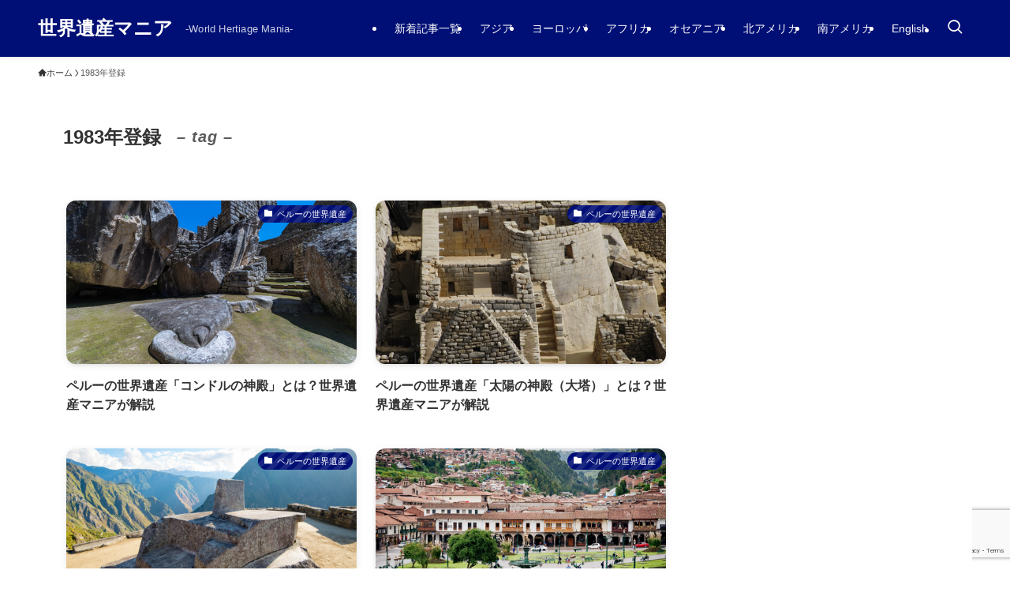

--- FILE ---
content_type: text/html; charset=UTF-8
request_url: https://worldheritage-mania.com/tag/1983%E5%B9%B4%E7%99%BB%E9%8C%B2/
body_size: 74094
content:
<!DOCTYPE html><html dir="ltr" lang="ja"
 prefix="og: https://ogp.me/ns#"  data-loaded="false" data-scrolled="false" data-spmenu="closed"><head><meta charset="utf-8"><meta name="format-detection" content="telephone=no"><meta http-equiv="X-UA-Compatible" content="IE=edge"><meta name="viewport" content="width=device-width, viewport-fit=cover"><style media="all">img:is([sizes=auto i],[sizes^="auto," i]){contain-intrinsic-size:3000px 1500px}
:root{--wp-block-synced-color:#7a00df;--wp-block-synced-color--rgb:122,0,223;--wp-bound-block-color:var(--wp-block-synced-color);--wp-editor-canvas-background:#ddd;--wp-admin-theme-color:#007cba;--wp-admin-theme-color--rgb:0,124,186;--wp-admin-theme-color-darker-10:#006ba1;--wp-admin-theme-color-darker-10--rgb:0,107,160.5;--wp-admin-theme-color-darker-20:#005a87;--wp-admin-theme-color-darker-20--rgb:0,90,135;--wp-admin-border-width-focus:2px}@media (min-resolution:192dpi){:root{--wp-admin-border-width-focus:1.5px}}.wp-element-button{cursor:pointer}:root .has-very-light-gray-background-color{background-color:#eee}:root .has-very-dark-gray-background-color{background-color:#313131}:root .has-very-light-gray-color{color:#eee}:root .has-very-dark-gray-color{color:#313131}:root .has-vivid-green-cyan-to-vivid-cyan-blue-gradient-background{background:linear-gradient(135deg,#00d084,#0693e3)}:root .has-purple-crush-gradient-background{background:linear-gradient(135deg,#34e2e4,#4721fb 50%,#ab1dfe)}:root .has-hazy-dawn-gradient-background{background:linear-gradient(135deg,#faaca8,#dad0ec)}:root .has-subdued-olive-gradient-background{background:linear-gradient(135deg,#fafae1,#67a671)}:root .has-atomic-cream-gradient-background{background:linear-gradient(135deg,#fdd79a,#004a59)}:root .has-nightshade-gradient-background{background:linear-gradient(135deg,#330968,#31cdcf)}:root .has-midnight-gradient-background{background:linear-gradient(135deg,#020381,#2874fc)}:root{--wp--preset--font-size--normal:16px;--wp--preset--font-size--huge:42px}.has-regular-font-size{font-size:1em}.has-larger-font-size{font-size:2.625em}.has-normal-font-size{font-size:var(--wp--preset--font-size--normal)}.has-huge-font-size{font-size:var(--wp--preset--font-size--huge)}.has-text-align-center{text-align:center}.has-text-align-left{text-align:left}.has-text-align-right{text-align:right}.has-fit-text{white-space:nowrap!important}#end-resizable-editor-section{display:none}.aligncenter{clear:both}.items-justified-left{justify-content:flex-start}.items-justified-center{justify-content:center}.items-justified-right{justify-content:flex-end}.items-justified-space-between{justify-content:space-between}.screen-reader-text{border:0;clip-path:inset(50%);height:1px;margin:-1px;overflow:hidden;padding:0;position:absolute;width:1px;word-wrap:normal!important}.screen-reader-text:focus{background-color:#ddd;clip-path:none;color:#444;display:block;font-size:1em;height:auto;left:5px;line-height:normal;padding:15px 23px 14px;text-decoration:none;top:5px;width:auto;z-index:100000}html :where(.has-border-color){border-style:solid}html :where([style*=border-top-color]){border-top-style:solid}html :where([style*=border-right-color]){border-right-style:solid}html :where([style*=border-bottom-color]){border-bottom-style:solid}html :where([style*=border-left-color]){border-left-style:solid}html :where([style*=border-width]){border-style:solid}html :where([style*=border-top-width]){border-top-style:solid}html :where([style*=border-right-width]){border-right-style:solid}html :where([style*=border-bottom-width]){border-bottom-style:solid}html :where([style*=border-left-width]){border-left-style:solid}html :where(img[class*=wp-image-]){height:auto;max-width:100%}:where(figure){margin:0 0 1em}html :where(.is-position-sticky){--wp-admin--admin-bar--position-offset:var(--wp-admin--admin-bar--height,0px)}@media screen and (max-width:600px){html :where(.is-position-sticky){--wp-admin--admin-bar--position-offset:0px}}
:root{--wp--preset--aspect-ratio--square:1;--wp--preset--aspect-ratio--4-3:4/3;--wp--preset--aspect-ratio--3-4:3/4;--wp--preset--aspect-ratio--3-2:3/2;--wp--preset--aspect-ratio--2-3:2/3;--wp--preset--aspect-ratio--16-9:16/9;--wp--preset--aspect-ratio--9-16:9/16;--wp--preset--color--black:#000;--wp--preset--color--cyan-bluish-gray:#abb8c3;--wp--preset--color--white:#fff;--wp--preset--color--pale-pink:#f78da7;--wp--preset--color--vivid-red:#cf2e2e;--wp--preset--color--luminous-vivid-orange:#ff6900;--wp--preset--color--luminous-vivid-amber:#fcb900;--wp--preset--color--light-green-cyan:#7bdcb5;--wp--preset--color--vivid-green-cyan:#00d084;--wp--preset--color--pale-cyan-blue:#8ed1fc;--wp--preset--color--vivid-cyan-blue:#0693e3;--wp--preset--color--vivid-purple:#9b51e0;--wp--preset--color--swl-main:var(--color_main);--wp--preset--color--swl-main-thin:var(--color_main_thin);--wp--preset--color--swl-gray:var(--color_gray);--wp--preset--color--swl-deep-01:var(--color_deep01);--wp--preset--color--swl-deep-02:var(--color_deep02);--wp--preset--color--swl-deep-03:var(--color_deep03);--wp--preset--color--swl-deep-04:var(--color_deep04);--wp--preset--color--swl-pale-01:var(--color_pale01);--wp--preset--color--swl-pale-02:var(--color_pale02);--wp--preset--color--swl-pale-03:var(--color_pale03);--wp--preset--color--swl-pale-04:var(--color_pale04);--wp--preset--gradient--vivid-cyan-blue-to-vivid-purple:linear-gradient(135deg,#0693e3 0%,#9b51e0 100%);--wp--preset--gradient--light-green-cyan-to-vivid-green-cyan:linear-gradient(135deg,#7adcb4 0%,#00d082 100%);--wp--preset--gradient--luminous-vivid-amber-to-luminous-vivid-orange:linear-gradient(135deg,#fcb900 0%,#ff6900 100%);--wp--preset--gradient--luminous-vivid-orange-to-vivid-red:linear-gradient(135deg,#ff6900 0%,#cf2e2e 100%);--wp--preset--gradient--very-light-gray-to-cyan-bluish-gray:linear-gradient(135deg,#eee 0%,#a9b8c3 100%);--wp--preset--gradient--cool-to-warm-spectrum:linear-gradient(135deg,#4aeadc 0%,#9778d1 20%,#cf2aba 40%,#ee2c82 60%,#fb6962 80%,#fef84c 100%);--wp--preset--gradient--blush-light-purple:linear-gradient(135deg,#ffceec 0%,#9896f0 100%);--wp--preset--gradient--blush-bordeaux:linear-gradient(135deg,#fecda5 0%,#fe2d2d 50%,#6b003e 100%);--wp--preset--gradient--luminous-dusk:linear-gradient(135deg,#ffcb70 0%,#c751c0 50%,#4158d0 100%);--wp--preset--gradient--pale-ocean:linear-gradient(135deg,#fff5cb 0%,#b6e3d4 50%,#33a7b5 100%);--wp--preset--gradient--electric-grass:linear-gradient(135deg,#caf880 0%,#71ce7e 100%);--wp--preset--gradient--midnight:linear-gradient(135deg,#020381 0%,#2874fc 100%);--wp--preset--font-size--small:.9em;--wp--preset--font-size--medium:1.1em;--wp--preset--font-size--large:1.25em;--wp--preset--font-size--x-large:42px;--wp--preset--font-size--xs:.75em;--wp--preset--font-size--huge:1.6em;--wp--preset--spacing--20:.44rem;--wp--preset--spacing--30:.67rem;--wp--preset--spacing--40:1rem;--wp--preset--spacing--50:1.5rem;--wp--preset--spacing--60:2.25rem;--wp--preset--spacing--70:3.38rem;--wp--preset--spacing--80:5.06rem;--wp--preset--shadow--natural:6px 6px 9px rgba(0,0,0,.2);--wp--preset--shadow--deep:12px 12px 50px rgba(0,0,0,.4);--wp--preset--shadow--sharp:6px 6px 0px rgba(0,0,0,.2);--wp--preset--shadow--outlined:6px 6px 0px -3px #fff,6px 6px #000;--wp--preset--shadow--crisp:6px 6px 0px #000}:where(.is-layout-flex){gap:.5em}:where(.is-layout-grid){gap:.5em}body .is-layout-flex{display:flex}.is-layout-flex{flex-wrap:wrap;align-items:center}.is-layout-flex>:is(*,div){margin:0}body .is-layout-grid{display:grid}.is-layout-grid>:is(*,div){margin:0}:where(.wp-block-columns.is-layout-flex){gap:2em}:where(.wp-block-columns.is-layout-grid){gap:2em}:where(.wp-block-post-template.is-layout-flex){gap:1.25em}:where(.wp-block-post-template.is-layout-grid){gap:1.25em}.has-black-color{color:var(--wp--preset--color--black) !important}.has-cyan-bluish-gray-color{color:var(--wp--preset--color--cyan-bluish-gray) !important}.has-white-color{color:var(--wp--preset--color--white) !important}.has-pale-pink-color{color:var(--wp--preset--color--pale-pink) !important}.has-vivid-red-color{color:var(--wp--preset--color--vivid-red) !important}.has-luminous-vivid-orange-color{color:var(--wp--preset--color--luminous-vivid-orange) !important}.has-luminous-vivid-amber-color{color:var(--wp--preset--color--luminous-vivid-amber) !important}.has-light-green-cyan-color{color:var(--wp--preset--color--light-green-cyan) !important}.has-vivid-green-cyan-color{color:var(--wp--preset--color--vivid-green-cyan) !important}.has-pale-cyan-blue-color{color:var(--wp--preset--color--pale-cyan-blue) !important}.has-vivid-cyan-blue-color{color:var(--wp--preset--color--vivid-cyan-blue) !important}.has-vivid-purple-color{color:var(--wp--preset--color--vivid-purple) !important}.has-black-background-color{background-color:var(--wp--preset--color--black) !important}.has-cyan-bluish-gray-background-color{background-color:var(--wp--preset--color--cyan-bluish-gray) !important}.has-white-background-color{background-color:var(--wp--preset--color--white) !important}.has-pale-pink-background-color{background-color:var(--wp--preset--color--pale-pink) !important}.has-vivid-red-background-color{background-color:var(--wp--preset--color--vivid-red) !important}.has-luminous-vivid-orange-background-color{background-color:var(--wp--preset--color--luminous-vivid-orange) !important}.has-luminous-vivid-amber-background-color{background-color:var(--wp--preset--color--luminous-vivid-amber) !important}.has-light-green-cyan-background-color{background-color:var(--wp--preset--color--light-green-cyan) !important}.has-vivid-green-cyan-background-color{background-color:var(--wp--preset--color--vivid-green-cyan) !important}.has-pale-cyan-blue-background-color{background-color:var(--wp--preset--color--pale-cyan-blue) !important}.has-vivid-cyan-blue-background-color{background-color:var(--wp--preset--color--vivid-cyan-blue) !important}.has-vivid-purple-background-color{background-color:var(--wp--preset--color--vivid-purple) !important}.has-black-border-color{border-color:var(--wp--preset--color--black) !important}.has-cyan-bluish-gray-border-color{border-color:var(--wp--preset--color--cyan-bluish-gray) !important}.has-white-border-color{border-color:var(--wp--preset--color--white) !important}.has-pale-pink-border-color{border-color:var(--wp--preset--color--pale-pink) !important}.has-vivid-red-border-color{border-color:var(--wp--preset--color--vivid-red) !important}.has-luminous-vivid-orange-border-color{border-color:var(--wp--preset--color--luminous-vivid-orange) !important}.has-luminous-vivid-amber-border-color{border-color:var(--wp--preset--color--luminous-vivid-amber) !important}.has-light-green-cyan-border-color{border-color:var(--wp--preset--color--light-green-cyan) !important}.has-vivid-green-cyan-border-color{border-color:var(--wp--preset--color--vivid-green-cyan) !important}.has-pale-cyan-blue-border-color{border-color:var(--wp--preset--color--pale-cyan-blue) !important}.has-vivid-cyan-blue-border-color{border-color:var(--wp--preset--color--vivid-cyan-blue) !important}.has-vivid-purple-border-color{border-color:var(--wp--preset--color--vivid-purple) !important}.has-vivid-cyan-blue-to-vivid-purple-gradient-background{background:var(--wp--preset--gradient--vivid-cyan-blue-to-vivid-purple) !important}.has-light-green-cyan-to-vivid-green-cyan-gradient-background{background:var(--wp--preset--gradient--light-green-cyan-to-vivid-green-cyan) !important}.has-luminous-vivid-amber-to-luminous-vivid-orange-gradient-background{background:var(--wp--preset--gradient--luminous-vivid-amber-to-luminous-vivid-orange) !important}.has-luminous-vivid-orange-to-vivid-red-gradient-background{background:var(--wp--preset--gradient--luminous-vivid-orange-to-vivid-red) !important}.has-very-light-gray-to-cyan-bluish-gray-gradient-background{background:var(--wp--preset--gradient--very-light-gray-to-cyan-bluish-gray) !important}.has-cool-to-warm-spectrum-gradient-background{background:var(--wp--preset--gradient--cool-to-warm-spectrum) !important}.has-blush-light-purple-gradient-background{background:var(--wp--preset--gradient--blush-light-purple) !important}.has-blush-bordeaux-gradient-background{background:var(--wp--preset--gradient--blush-bordeaux) !important}.has-luminous-dusk-gradient-background{background:var(--wp--preset--gradient--luminous-dusk) !important}.has-pale-ocean-gradient-background{background:var(--wp--preset--gradient--pale-ocean) !important}.has-electric-grass-gradient-background{background:var(--wp--preset--gradient--electric-grass) !important}.has-midnight-gradient-background{background:var(--wp--preset--gradient--midnight) !important}.has-small-font-size{font-size:var(--wp--preset--font-size--small) !important}.has-medium-font-size{font-size:var(--wp--preset--font-size--medium) !important}.has-large-font-size{font-size:var(--wp--preset--font-size--large) !important}.has-x-large-font-size{font-size:var(--wp--preset--font-size--x-large) !important}
@font-face{font-family:icomoon;font-style:normal;font-weight:400;src:url(//worldheritage-mania.com/wp-content/themes/swell/build/css/../../assets/fonts/icomoon.woff2?fq24x) format("woff2"),url(//worldheritage-mania.com/wp-content/themes/swell/build/css/../../assets/fonts/icomoon.ttf?fq24x) format("truetype"),url(//worldheritage-mania.com/wp-content/themes/swell/build/css/../../assets/fonts/icomoon.woff?fq24x) format("woff"),url(//worldheritage-mania.com/wp-content/themes/swell/build/css/../../assets/fonts/icomoon.svg?fq24x#icomoon) format("svg")}#_iframehack.wp-block{color:inherit}[class*=" icon-"]:before,[class^=icon-]:before{-webkit-font-smoothing:antialiased;-moz-osx-font-smoothing:grayscale;font-family:icomoon!important;font-style:normal;font-variant:normal;font-weight:400;line-height:1;text-transform:none}.icon-arrow_drop_down:before,.icon-caret-down:before{content:"\e904"}.icon-caret-left:before{content:"\e93c"}.icon-caret-right:before{content:"\e93b"}.icon-arrow_drop_up:before,.icon-caret-up:before{content:"\e943"}.icon-chevron-down:before,.icon-chevron-small-down:before{content:"\e910"}.icon-chevron-left:before{content:"\e911"}.icon-chevron-right:before{content:"\e921"}.icon-chevron-small-up:before,.icon-chevron-up:before{content:"\e912"}.icon-home:before{content:"\e922"}.icon-price-tag:before,.icon-tag:before{content:"\e935"}.icon-folder:before{content:"\e92f"}.icon-file-empty:before,.icon-file-music:before,.icon-file-picture:before,.icon-file-text2:before,.icon-file-video:before,.icon-file-zip:before{content:"\e924"}.icon-bubble:before{content:"\e96b"}.icon-bubbles:before{content:"\e970"}.icon-eye:before{content:"\e9ce"}.icon-link:before{content:"\e9c5"}.icon-share:before{content:"\e925"}.icon-film:before{content:"\e93a"}.icon-image:before{content:"\e937"}.icon-heart:before{content:"\e9da"}.icon-star-empty:before{content:"\e9d7"}.icon-star-full:before{content:"\e9d9"}.icon-star-half:before{content:"\e9d8"}.icon-blocked:before{content:"\ea0e"}.icon-info:before{content:"\e91d"}.icon-info-fill:before{content:"\e941"}.icon-alert-outline:before{content:"\e940"}.icon-alert:before{content:"\e916"}.icon-modified:before{content:"\e92d"}.icon-posted:before{content:"\e931"}.icon-settings:before{content:"\e8b8"}.icon-download:before{content:"\e914"}.icon-lock-open:before{content:"\e933"}.icon-lock-closed:before{content:"\e932"}.icon-person:before{content:"\e7fd"}.icon-contact:before,.icon-envelope:before,.icon-mail:before,.icon-markunread:before{content:"\e92c"}.icon-cart:before,.icon-shopping_cart:before{content:"\e939"}.icon-phone1:before,.icon-phone:before{content:"\e942"}.icon-pen:before{content:"\e934"}.icon-quill:before{content:"\e929"}.icon-flag:before{content:"\e153"}.icon-bookmark:before,.icon-bookmarks:before{content:"\e9d3"}.icon-book:before,.icon-books:before{content:"\e91a"}.icon-megaphone:before{content:"\e913"}.icon-thumb_down:before{content:"\e8db"}.icon-thumb_up:before{content:"\e8dc"}.icon-light-bulb:before{content:"\e915"}.icon-light-bulb-fill:before{content:"\e944"}.icon-circle:before{content:"\ea56"}.icon-batsu:before,.icon-x:before{content:"\e91f"}.icon-triangle:before{content:"\e93f"}.icon-check:before,.icon-checkmark:before{content:"\e923"}.icon-hatena:before{content:"\e917"}.icon-minus:before{content:"\e919"}.icon-plus:before{content:"\e91c"}.icon-index:before,.icon-toc:before{content:"\e918"}.icon-search:before{content:"\e92e"}.icon-close-thin:before{content:"\e920"}.icon-menu-thin:before{content:"\e91b"}.icon-more_arrow:before{content:"\e930"}.icon-swell:before{content:"\e936"}.icon-tiktok:before{content:"\e93e"}.icon-room:before{content:"\e93d"}.icon-amazon:before{content:"\e91e"}.icon-codepen:before{content:"\e900"}.icon-facebook:before{content:"\e901"}.icon-feedly:before{content:"\e902"}.icon-github:before{content:"\e903"}.icon-hatebu:before{content:"\e905"}.icon-instagram:before{content:"\e906"}.icon-line:before{content:"\e907"}.icon-medium:before{content:"\e908"}.icon-pinterest:before{content:"\e909"}.icon-pocket:before{content:"\e90a"}.icon-rss:before{content:"\e90b"}.icon-tumblr:before{content:"\e90c"}.icon-twitter:before{content:"\e90d"}.icon-twitter-x:before{content:"\e926"}.icon-wordpress:before{content:"\e90e"}.icon-youtube:before{content:"\e90f"}
.c-infoBar__btn,.is-style-btn_shiny a{overflow:hidden;position:relative;transition:opacity .25s,-webkit-transform .25s;transition:opacity .25s,transform .25s;transition:opacity .25s,transform .25s,-webkit-transform .25s;z-index:0}.c-infoBar__btn:before,.is-style-btn_shiny a:before{background-image:linear-gradient(90deg,hsla(0,0%,100%,0),hsla(0,0%,100%,.6) 80%,hsla(0,0%,100%,0));content:"";height:200px;left:-120px;position:absolute;top:50%;-webkit-transform:translateY(-50%) rotate(25deg);transform:translateY(-50%) rotate(25deg);width:80px}.c-infoBar__btn:after,.is-style-btn_shiny a:after{-webkit-animation-duration:3s;animation-duration:3s;-webkit-animation-iteration-count:infinite;animation-iteration-count:infinite;-webkit-animation-name:shiny_btn;animation-name:shiny_btn;-webkit-animation-timing-function:ease-in-out;animation-timing-function:ease-in-out;background-image:linear-gradient(100deg,hsla(0,0%,100%,0),#fff);content:"";height:100%;left:-100px;position:absolute;top:0;width:50px}.c-infoBar__btn:hover,.is-style-btn_shiny a:hover{-webkit-transform:translateY(2px);transform:translateY(2px)}.c-infoBar__btn:hover:before,.is-style-btn_shiny a:hover:before{left:110%;transition:.25s ease-in-out}.c-infoBar__btn:hover:after,.is-style-btn_shiny a:hover:after{-webkit-animation:none;animation:none}#fix_bottom_menu:before,.c-infoBar:before,.c-mvBtn__btn:before,.l-fixHeader:before,.p-spMenu__inner:before,[data-type=type1] .p-blogCard__inner:before{content:"";height:100%;left:0;position:absolute;top:0;width:100%;z-index:0}.wp-block-image.is-style-shadow img,.wp-block-video.is-style-shadow video,img.shadow{box-shadow:0 2px 8px rgba(0,0,0,.1),0 4px 8px -4px rgba(0,0,0,.2)}.w-pageTop,.w-singleBottom,.w-singleTop{margin:2em 0}.c-categoryList:before,.c-tagList:before,.c-taxList:before,code.dir_name:before,code.file_name:before{-webkit-font-smoothing:antialiased;-moz-osx-font-smoothing:grayscale;font-family:icomoon!important;font-style:normal;font-variant:normal;font-weight:400;line-height:1;text-transform:none}.c-categoryList__separation:after,.p-breadcrumb__item:after{background-color:currentcolor;-webkit-clip-path:polygon(45% 9%,75% 51%,45% 90%,30% 90%,60% 50%,30% 10%);clip-path:polygon(45% 9%,75% 51%,45% 90%,30% 90%,60% 50%,30% 10%);content:"";display:block;height:10px;margin:0;opacity:.8;width:10px}@-webkit-keyframes flash{0%{opacity:.6}to{opacity:1}}@keyframes flash{0%{opacity:.6}to{opacity:1}}@-webkit-keyframes FadeIn{to{opacity:1}}@keyframes FadeIn{to{opacity:1}}@-webkit-keyframes FadeInFromX{to{opacity:1;-webkit-transform:translateX(0);transform:translateX(0)}}@keyframes FadeInFromX{to{opacity:1;-webkit-transform:translateX(0);transform:translateX(0)}}@-webkit-keyframes FadeInFromY{to{opacity:1;-webkit-transform:translateY(0);transform:translateY(0)}}@keyframes FadeInFromY{to{opacity:1;-webkit-transform:translateY(0);transform:translateY(0)}}@-webkit-keyframes flowing_text{to{-webkit-transform:translateX(-100%);transform:translateX(-100%)}}@keyframes flowing_text{to{-webkit-transform:translateX(-100%);transform:translateX(-100%)}}@-webkit-keyframes shiny_btn{0%{opacity:0;-webkit-transform:scale(0) rotate(25deg);transform:scale(0) rotate(25deg)}84%{opacity:0;-webkit-transform:scale(0) rotate(25deg);transform:scale(0) rotate(25deg)}85%{opacity:.9;-webkit-transform:scale(1) rotate(25deg);transform:scale(1) rotate(25deg)}to{opacity:0;-webkit-transform:scale(50) rotate(25deg);transform:scale(50) rotate(25deg)}}@keyframes shiny_btn{0%{opacity:0;-webkit-transform:scale(0) rotate(25deg);transform:scale(0) rotate(25deg)}84%{opacity:0;-webkit-transform:scale(0) rotate(25deg);transform:scale(0) rotate(25deg)}85%{opacity:.9;-webkit-transform:scale(1) rotate(25deg);transform:scale(1) rotate(25deg)}to{opacity:0;-webkit-transform:scale(50) rotate(25deg);transform:scale(50) rotate(25deg)}}@-webkit-keyframes leftToRight{0%{-webkit-transform:scale(1.1) translateX(-1%);transform:scale(1.1) translateX(-1%)}to{-webkit-transform:scale(1.1) translateX(1%);transform:scale(1.1) translateX(1%)}}@keyframes leftToRight{0%{-webkit-transform:scale(1.1) translateX(-1%);transform:scale(1.1) translateX(-1%)}to{-webkit-transform:scale(1.1) translateX(1%);transform:scale(1.1) translateX(1%)}}@-webkit-keyframes zoomUp{0%{-webkit-transform:scale(1);transform:scale(1)}to{-webkit-transform:scale(1.1);transform:scale(1.1)}}@keyframes zoomUp{0%{-webkit-transform:scale(1);transform:scale(1)}to{-webkit-transform:scale(1.1);transform:scale(1.1)}}@-webkit-keyframes FloatVertical{0%{-webkit-transform:translate3d(0,4px,0);transform:translate3d(0,4px,0)}50%{-webkit-transform:translate3d(0,-4px,0);transform:translate3d(0,-4px,0)}to{-webkit-transform:translate3d(0,4px,0);transform:translate3d(0,4px,0)}}@keyframes FloatVertical{0%{-webkit-transform:translate3d(0,4px,0);transform:translate3d(0,4px,0)}50%{-webkit-transform:translate3d(0,-4px,0);transform:translate3d(0,-4px,0)}to{-webkit-transform:translate3d(0,4px,0);transform:translate3d(0,4px,0)}}@-webkit-keyframes FloatHorizontal{0%{-webkit-transform:translate3d(4px,0,0);transform:translate3d(4px,0,0)}50%{-webkit-transform:translate3d(-4px,0,0);transform:translate3d(-4px,0,0)}to{-webkit-transform:translate3d(4px,0,0);transform:translate3d(4px,0,0)}}@keyframes FloatHorizontal{0%{-webkit-transform:translate3d(4px,0,0);transform:translate3d(4px,0,0)}50%{-webkit-transform:translate3d(-4px,0,0);transform:translate3d(-4px,0,0)}to{-webkit-transform:translate3d(4px,0,0);transform:translate3d(4px,0,0)}}:root{--color_border:hsla(0,0%,78%,.5);--color_gray:hsla(0,0%,78%,.15);--swl-color_hov_gray:rgba(3,2,2,.05);--swl-color_shadow:rgba(0,0,0,.12);--swl-fz--root:3.6vw;--swl-fz--side:var(--swl-fz--root);--swl-block-margin:2em;--swl-sidebar_width:280px;--swl-sidebar_margin:24px;--swl-pad_post_content:0px;--swl-pad_container:4vw;--swl-h2-margin--x:-2vw;--swl-box_shadow:0 2px 4px rgba(0,0,0,.05),0 4px 4px -4px rgba(0,0,0,.1);--swl-img_shadow:0 2px 8px rgba(0,0,0,.1),0 4px 8px -4px rgba(0,0,0,.2);--swl-btn_shadow:0 2px 2px rgba(0,0,0,.1),0 4px 8px -4px rgba(0,0,0,.2);--swl-text_color--black:#333;--swl-text_color--white:#fff;--swl-fz--xs:.75em;--swl-fz--small:.9em;--swl-fz--normal:1rem;--swl-fz--medium:1.1em;--swl-fz--large:1.25em;--swl-fz--huge:1.6em;--swl-list-padding--left:1.5em;--swl-list-padding--has_bg:1em 1em 1em 1.75em}html{font-size:var(--swl-fz--root)}.c-plainBtn{-webkit-appearance:none;-o-appearance:none;appearance:none;background-color:transparent;border:none;box-shadow:none}*,.c-plainBtn{margin:0;padding:0}*{box-sizing:border-box;font-family:inherit;font-size:inherit;line-height:inherit}:after,:before{box-sizing:inherit;text-decoration:inherit;vertical-align:inherit}b,strong{font-weight:700}sub,sup{font-size:smaller}ruby>rt{font-size:50%}main{display:block}:where(ol:not([type])),:where(ul:not([type])){list-style:none}blockquote,q{quotes:none}blockquote:after,blockquote:before,q:after,q:before{content:none}table{border-collapse:collapse;border-spacing:0}td,th{word-break:break-all}img{border-style:none;height:auto;max-width:100%}video{outline:none}code,pre{-moz-tab-size:4;-o-tab-size:4;tab-size:4}svg:not([fill]){fill:currentcolor}[hidden]{display:none}button,input,optgroup,select,textarea{font-family:inherit;font-size:inherit;line-height:inherit}button,input{overflow:visible}button,select{text-transform:none}[type=button],[type=reset],[type=submit],button{-webkit-appearance:button;cursor:pointer;display:inline-block}[role=button]{cursor:pointer}fieldset{padding:.35em .75em .625em}legend{box-sizing:border-box;color:inherit;display:table;max-width:100%;padding:0;white-space:normal}button,input,select,textarea{background-color:#f7f7f7;border:1px solid hsla(0,0%,78%,.5);border-radius:0;color:#333;padding:.25em .5em}[type=color]{padding:0}[type=range]{vertical-align:middle}[aria-busy=true]{cursor:progress}[aria-controls]{cursor:pointer}[aria-disabled]{cursor:default}html{letter-spacing:var(--swl-letter_spacing,normal)}body{word-wrap:break-word;-webkit-text-size-adjust:100%;background-color:var(--color_bg);color:var(--color_text);font-family:var(--swl-font_family);font-size:1rem;font-weight:var(--swl-font_weight);line-height:1.6;max-width:100%;min-width:100%;overflow-wrap:break-word;overflow-x:clip;position:relative}a{color:var(--color_link)}.swl-inline-color{--color_link:currentcolor}#lp-content .post_content,#main_content .post_content{font-size:var(--swl-fz--content,16px)}[data-spmenu=opened] #wpadminbar{z-index:1}#fix_bottom_menu{bottom:-60px;display:none;left:0;position:fixed}[data-spmenu=opened] body>.adsbygoogle{top:-140px!important}.-index-off .widget_swell_index,.-index-off [data-onclick=toggleIndex]{display:none}.-index-off .widget_swell_index+.c-widget{margin-top:0!important}.l-article{max-width:var(--article_size);padding-left:0;padding-right:0}.-sidebar-off .l-article,.lp-content .l-article{margin-left:auto;margin-right:auto}#body_wrap{max-width:100%;overflow-x:clip;position:relative;z-index:1}#body_wrap.-bg-fix{z-index:1}#body_wrap.-bg-fix:before{content:"";height:100%;left:0;position:fixed;top:0;width:100%;z-index:-1}.admin-bar{--swl-adminbarH:var(--wp-admin--admin-bar--height,32px)}.l-container{margin-left:auto;margin-right:auto;max-width:calc(var(--container_size,0px) + var(--swl-pad_container,0px)*2);padding-left:var(--swl-pad_container,0);padding-right:var(--swl-pad_container,0)}.l-content{margin:0 auto 6em;padding-top:2em;position:relative;z-index:1}.l-fixHeader{left:0;margin-top:var(--swl-adminbarH,0);opacity:0;position:fixed;top:0;-webkit-transform:translateY(calc(var(--swl-fix_headerH,100px)*-1));transform:translateY(calc(var(--swl-fix_headerH,100px)*-1));visibility:hidden;width:100%;z-index:101}.l-fixHeader[data-ready]{transition:all .5s}.l-fixHeader:before{background:var(--color_header_bg);display:block}.c-smallNavTitle{color:inherit;font-size:10px;line-height:1;opacity:.6}.sub-menu .c-smallNavTitle{display:none}.c-gnav{display:flex;height:100%;text-align:center}.c-gnav a{text-decoration:none}.c-gnav .ttl{color:inherit;line-height:1;position:relative;z-index:1}.c-gnav>.menu-item{height:100%;position:relative}.c-gnav>.menu-item:hover>.sub-menu{opacity:1;visibility:visible}.c-gnav>.menu-item>a{color:inherit;display:flex;flex-direction:column;height:100%;justify-content:center;padding:0 12px;position:relative;white-space:nowrap}.c-gnav>.menu-item>a .ttl{display:block;font-size:14px}.c-gnav>.menu-item>a:after{bottom:0;content:"";display:block;left:0;position:absolute;transition:width .25s,height .25s,-webkit-transform .25s;transition:transform .25s,width .25s,height .25s;transition:transform .25s,width .25s,height .25s,-webkit-transform .25s}.c-gnav>.menu-item>a .c-submenuToggleBtn{display:none}.c-gnav>.menu-item>.sub-menu{left:50%;top:100%;-webkit-transform:translateX(-50%);transform:translateX(-50%)}.c-gnav .sub-menu{box-shadow:0 2px 4px rgba(0,0,0,.1);opacity:0;position:absolute;text-align:left;transition:opacity .25s,visibility .25s;visibility:hidden;width:15em;z-index:1}.c-gnav .sub-menu li{position:relative}.c-gnav .sub-menu .ttl{font-size:.9em;left:0;position:relative;transition:left .25s}.c-gnav .sub-menu a{color:inherit;display:block;padding:.5em .75em;position:relative}.c-gnav .sub-menu a:hover{background-color:var(--swl-color_hov_gray)}.c-gnav__sBtn{color:inherit;display:flex;flex-direction:column;height:100%;justify-content:center;padding:0 12px;width:auto}.c-gnav__sBtn .icon-search{font-size:20px}.l-header{background:var(--color_header_bg);left:0;top:0;z-index:100}.l-header,.l-header__inner{position:relative;width:100%}.l-header__inner{color:var(--color_header_text);z-index:1}.l-header__inner .c-catchphrase{letter-spacing:var(--swl-letter_spacing,.2px)}.l-header__logo{line-height:1}.c-headLogo.-txt{align-items:center;display:flex}.c-headLogo__link{display:block;text-decoration:none}.-img .c-headLogo__link{height:100%}.-txt .c-headLogo__link{color:inherit;display:block;font-size:5vw;font-weight:700}.c-headLogo__img{height:100%;-o-object-fit:contain;object-fit:contain;width:auto}.w-header{align-items:center;display:flex}.l-header__customBtn,.l-header__menuBtn{height:var(--logo_size_sp);line-height:1.25;text-align:center;width:var(--logo_size_sp)}.l-mainContent{position:static!important;width:100%}.-sidebar-on .l-mainContent{max-width:100%}.l-mainContent__inner>:first-child,.l-parent>:first-child,.post_content>:first-child{margin-top:0!important}.l-mainContent__inner>:last-child,.l-parent>:last-child,.post_content>:last-child{margin-bottom:0!important}.l-scrollObserver{display:block;height:1px;left:0;pointer-events:none;position:absolute;top:100px;visibility:hidden;width:100%;z-index:1000}#sidebar{font-size:var(--swl-fz--side);position:relative}.c-blogLink{--the-ison-size:1em;align-items:center;display:flex;gap:.5em;line-height:1.5;text-decoration:none}.c-blogLink__icon{flex:0 0 auto;text-decoration:none}.c-blogLink__icon .__svg{height:var(--the-ison-size);width:var(--the-ison-size)}.c-blogLink[data-style=text]{--the-ison-size:.9em}.c-blogLink[data-style=text] .c-blogLink__icon{border:1px solid;border-radius:50%;display:inline-flex;flex:0 0 auto;padding:4px}.c-blogLink[data-style=text] .c-blogLink__text{text-decoration:underline}.c-blogLink[data-style=slim]{--the-ison-size:1.2em;align-items:stretch;border-radius:6px;box-shadow:0 1px 3px 1px rgba(0,0,0,.1);color:inherit;gap:0;overflow:hidden}.c-blogLink[data-style=slim] .c-blogLink__icon{align-items:center;background-color:#e6e9ea;border:2px solid #fff;border-radius:inherit;color:#34383f;display:flex;justify-content:center;transition:color .25s,background-color .25s;width:3.25em}.c-blogLink[data-style=slim] .c-blogLink__text{padding:1em .75em}.c-blogLink[data-style=slim]:hover .c-blogLink__icon{background-color:#34383f;color:#fff}.c-listMenu li{margin:0;position:relative}.c-listMenu a{border-bottom:1px solid var(--color_border);color:inherit;display:block;line-height:1.4;position:relative;text-decoration:none}.c-listMenu a:hover{background-color:var(--swl-color_hov_gray)}.c-taxList:before{content:"\e92f"}.c-categoryList{color:var(--color_main)}.c-categoryList:before{content:"\e92f"}.c-tagList:before{color:inherit;content:"\e935"}.c-categoryList__link,.c-tagList__link,.c-taxList__link{border-radius:1px;display:block;line-height:1;padding:4px .5em;text-decoration:none}.c-tagList__link{background:#f7f7f7;color:#333}.c-categoryList__link{background-color:var(--color_main);color:#fff}.c-taxList__link{background:#f7f7f7;color:#333}.l-mainContent .c-categoryList__link.-current{background:0 0;box-shadow:inset 0 0 0 1px currentcolor;color:inherit}.l-topTitleArea .c-categoryList__link.-current{border:none;padding:0}.c-categoryList__separation{display:block;line-height:1;margin-right:.25em}.c-filterLayer:after,.c-filterLayer:before,.c-filterLayer__img{height:100%;left:0;position:absolute;top:0;width:100%}.c-filterLayer{z-index:0}.c-filterLayer:before{z-index:1}.c-filterLayer:after{display:block;z-index:2}.c-filterLayer.-texture-dot:after{background-color:rgba(0,0,0,.1);background-image:url([data-uri]);background-size:2px;content:"";opacity:.5}.c-filterLayer.-texture-brushed:after{background-image:url([data-uri]);content:"";opacity:.5}.c-filterLayer__img{z-index:0}.-filter-blur>.c-filterLayer__img{-webkit-filter:blur(4px);filter:blur(4px);height:calc(100% + 8px);left:-4px;top:-4px;width:calc(100% + 8px)}.-filter-glay>.c-filterLayer__img{-webkit-filter:grayscale(60%);filter:grayscale(60%)}.c-fixBtn{align-items:center;background:#fff;border:1px solid var(--color_main);border-radius:var(--swl-radius--8,0);box-shadow:var(--swl-box_shadow);color:var(--color_main);cursor:pointer;display:flex;flex-direction:column;height:52px;justify-content:center;letter-spacing:normal;line-height:1;opacity:.75;overflow:hidden;text-align:center;transition:all .25s;width:52px}.c-fixBtn+.c-fixBtn{margin-top:16px}.c-fixBtn__icon{display:block;font-size:20px}.c-fixBtn__label{-webkit-font-feature-settings:"palt";font-feature-settings:"palt";display:block;font-size:10px;-webkit-transform:scale(.9);transform:scale(.9)}#fix_tocbtn .c-fixBtn__label{margin-top:2px}#pagetop .c-fixBtn__label{margin-top:-8px}#pagetop[data-has-text="1"] .c-fixBtn__icon{-webkit-transform:translateY(-6px);transform:translateY(-6px)}.c-iconBtn{align-content:center;align-items:center;color:inherit;display:inline-flex;flex-wrap:wrap;height:100%;justify-content:center;text-decoration:none;width:100%}.c-iconBtn .-menuBtn{z-index:1}.c-iconBtn__icon{display:block;font-size:24px}.p-spMenu__closeBtn .c-iconBtn__icon{font-size:20px}.c-iconBtn__icon:before{display:block}.c-iconBtn__label{display:block;font-size:10px;-webkit-transform:scale(.9);transform:scale(.9);width:100%}.c-iconList{display:flex;flex-wrap:wrap}.widget_swell_prof_widget .c-iconList,.widget_swell_sns_links .c-iconList{justify-content:center}.l-footer__foot .c-iconList{justify-content:center;margin-bottom:8px}.c-iconList__link{box-sizing:content-box;color:inherit;height:1em;margin:0 3px;padding:2px;text-align:center;text-decoration:none;width:1em}.c-iconList__icon,.c-iconList__link{display:block;line-height:1}.c-iconList__icon:before{color:inherit}.is-style-circle .c-iconList__link{border:1px solid;border-radius:50%;margin:4px;padding:5px}.c-modal{height:100%;left:0;position:fixed;top:0;transition:opacity .5s,visibility .5s;width:100%;z-index:1000}[data-loaded=false] .c-modal{display:none}.c-modal:not(.is-opened){opacity:0;pointer-events:none;visibility:hidden}.c-modal .c-modal__close{color:#fff;cursor:pointer;left:0;line-height:2;padding-top:.5em;position:absolute;text-align:center;text-shadow:1px 1px 1px #000;top:100%;width:100%}.c-mvBtn{display:block;margin:2em auto 0;position:relative;text-align:center}.u-ta-l .c-mvBtn{margin-left:0}.u-ta-r .c-mvBtn{margin-right:0}.c-mvBtn__btn{background-color:var(--color_main);border-radius:var(--mv_btn_radius);box-shadow:0 1px 4px rgba(0,0,0,.1);display:block;font-size:3.2vw;letter-spacing:var(--swl-letter_spacing,1px);overflow:hidden;padding:.75em 2.5em;position:relative;text-decoration:none;text-shadow:none;transition:box-shadow .25s}.-btn-n>.c-mvBtn__btn{color:#fff}.c-mvBtn__btn:before{background:linear-gradient(hsla(0,0%,100%,.2),#fff);border-radius:2px;display:block;opacity:0;transition:opacity .25s}.c-mvBtn__btn:hover{box-shadow:0 1px 8px rgba(0,0,0,.2);opacity:1}.c-mvBtn__btn:hover:before{opacity:.2}.-btn-b>.c-mvBtn__btn{background:0 0;border:1px solid}.c-overlay{background:rgba(0,0,0,.75);height:100%;left:0;position:absolute;top:0;width:100%;z-index:0}.c-pagination{align-items:center;display:flex;flex-wrap:wrap;font-size:13px;justify-content:center;margin:3em 0;position:relative}[class*=page-numbers]{box-sizing:content-box;display:block;font-size:14px;height:36px;line-height:36px;margin:6px;min-width:36px;padding:0;position:relative;text-align:center;text-decoration:none;transition:color .25s,background-color .25s;width:auto}[class*=page-numbers].current,[class*=page-numbers]:hover{background-color:var(--color_main);color:#fff}.c-pagination__dot{color:#aaa;margin:0 6px}.c-postTitle{align-items:center;display:flex;flex-direction:row-reverse}.c-postTitle__ttl{font-size:5vw;line-height:1.4;width:100%}.c-postTitle__date{border-right:1px solid var(--color_border);font-weight:400;line-height:1;margin-right:.75em;padding:.5em .75em .5em 0;text-align:center}.c-postTitle__date .__y{display:block;font-size:3vw;line-height:1;margin-bottom:4px}.c-postTitle__date .__md{display:block;font-size:4.2vw}.p-postList .c-postTitle{margin:0 auto 1em;position:relative;width:100%;z-index:1}.p-postList .c-postTitle__date .__md,.p-postList .c-postTitle__ttl{font-size:4vw}.c-reviewStars i{color:var(--color-review_star,#fac225)}.post_content>.c-reviewStars{display:block}.c-scrollHint{-webkit-animation:FloatHorizontal 2s ease-in-out infinite alternate;animation:FloatHorizontal 2s ease-in-out infinite alternate;margin-bottom:2px!important;margin-top:3em;text-align:right}.c-scrollHint span{align-items:center;display:inline-flex;font-size:12px;line-height:1;opacity:.75;vertical-align:middle}.c-scrollHint span i{font-size:16px;margin-left:4px}.c-scrollHint+.wp-block-table{margin-top:0!important}.c-searchForm{position:relative}.c-searchForm__s{background-color:#fff;line-height:2;padding:4px 44px 4px 8px;width:100%}.c-searchForm__submit{border-radius:var(--swl-radius--4,0);height:100%;overflow:hidden;position:absolute;right:0;top:0;width:40px}.c-searchForm__submit:before{color:#fff;font-size:20px;left:50%;position:absolute;top:50%;-webkit-transform:translateX(-50%) translateY(-50%);transform:translateX(-50%) translateY(-50%);z-index:1}.w-header .c-searchForm__s{font-size:14px;line-height:20px}.w-header .c-searchForm__submit{width:30px}.w-header .c-searchForm__submit:before{font-size:16px}.skip-link{left:0;opacity:0;overflow:hidden;pointer-events:none;position:absolute!important;text-decoration:none;top:0;z-index:999}.skip-link:focus{background-color:#f1f1f1;border-radius:3px;box-shadow:0 0 2px 2px rgba(0,0,0,.6);color:#21759b;display:block;font-size:14px;font-weight:700;height:auto;left:8px;opacity:1;padding:16px 24px;pointer-events:auto;top:8px;width:auto;z-index:1000}.c-postAuthor{align-items:center;display:flex}.c-postAuthor.is-link{color:inherit;text-decoration:none;transition:opacity .25s}.c-postAuthor.is-link:hover{opacity:.75}.c-postAuthor__figure{border-radius:50%;height:20px;margin:0 .25em 0 1px;overflow:hidden;width:20px}.c-postAuthor__figure .avatar{display:block;-o-object-fit:cover;object-fit:cover}.c-postThumb{overflow:hidden;position:relative;vertical-align:middle}.c-postThumb__figure{margin:0;overflow:hidden;position:relative;width:100%;z-index:0}.c-postThumb__figure:before{content:"";display:block;height:0;padding-top:var(--card_posts_thumb_ratio)}.-type-list .c-postThumb__figure:before,.-type-list2 .c-postThumb__figure:before{padding-top:var(--list_posts_thumb_ratio)}.-type-big .c-postThumb__figure:before{padding-top:var(--big_posts_thumb_ratio)}.-type-thumb .c-postThumb__figure:before{padding-top:var(--thumb_posts_thumb_ratio)}.p-blogCard .c-postThumb__figure:before{padding-top:var(--blogcard_thumb_ratio)}.p-postList__link:hover .c-postThumb:before{opacity:.2}.p-postList__link:hover .c-postThumb__img{-webkit-transform:scale(1.06);transform:scale(1.06)}.c-postThumb__img{left:0;position:absolute;top:0;transition:-webkit-transform .25s;transition:transform .25s;transition:transform .25s,-webkit-transform .25s}.c-postThumb__cat{background-color:var(--color_main);display:inline-block;font-size:10px;line-height:2;overflow:hidden;padding:0 .75em;position:absolute;right:0;top:0;white-space:nowrap;z-index:1}.-type-list .c-postThumb__cat,.-type-list2 .c-postThumb__cat{left:0;right:auto;-webkit-transform-origin:0 0;transform-origin:0 0}.c-postThumb__cat:before{margin-right:.4em}.c-postTimes{align-items:center;display:flex;flex-wrap:wrap;gap:.5em}.c-postTimes__modified:before,.c-postTimes__posted:before{margin-right:.325em;position:relative;top:1px}.c-rssSite{margin-right:.5rem}.c-rssSite__favi{display:block;height:14px;margin-right:.25rem;width:14px}.c-rssAuthor{margin-left:0!important}.p-blogCard{cursor:pointer;display:block;margin:2.5em auto 2em;max-width:880px;transition:box-shadow .25s;width:100%}.wp-block-embed>.p-blogCard{margin:0 auto}.p-blogCard:hover{box-shadow:0 4px 16px rgba(0,0,0,.1),0 12px 28px -12px rgba(0,0,0,.05)}.p-blogCard:hover .c-postThumb__img{opacity:1}.p-blogCard__caption{background:var(--color_content_bg);border-radius:2px;display:inline-block;font-size:11px;left:16px;line-height:2;padding:0 .5em;position:absolute;top:-1em;z-index:1}.p-blogCard__caption:before{content:"\e923";display:inline-block;font-family:icomoon;margin-right:3px}.-external .p-blogCard__caption:before{content:"\e91a"}.p-blogCard__inner{align-items:center;display:flex;justify-content:space-between;margin:0;padding:16px;position:relative;transition:box-shadow .25s}.-noimg>.p-blogCard__inner{min-height:5em}.p-blogCard__thumb{flex-shrink:0;margin:0 1em 0 0;width:30%}.p-blogCard__thumb .c-postThumb__figure{margin:0;position:relative;width:100%}.p-blogCard__body{flex:1 1 auto;margin:0}.p-blogCard__title{color:inherit;display:block;font-weight:400;line-height:1.4;text-decoration:none}.p-blogCard__excerpt{display:block;font-size:.8em;line-height:1.4;margin-top:.5em;opacity:.8;word-break:break-word}[data-type=type1] .p-blogCard__caption{bottom:auto;right:auto}[data-type=type1] .p-blogCard__inner{padding-top:21px}[data-type=type1] .p-blogCard__inner:before{border:1px solid;border-radius:var(--swl-radius--2,0);display:block;pointer-events:none}[data-type=type2] .p-blogCard__caption{background:var(--color_main);bottom:auto;color:#fff;padding:0 .75em;right:auto}[data-type=type2] .p-blogCard__inner{border:1px solid var(--color_main);border-radius:2px;padding-top:24px}[data-type=type3] .p-blogCard__caption{background:0 0;bottom:2px;font-size:10px;left:auto;opacity:.8;right:4px;top:auto;-webkit-transform:scale(.8);transform:scale(.8);-webkit-transform-origin:100% 100%;transform-origin:100% 100%}[data-type=type3] .p-blogCard__inner{background:#fff;border-radius:2px;box-shadow:0 1px 3px 1px rgba(0,0,0,.08);color:#333}.p-breadcrumb{margin:0 auto;padding:8px 0;position:relative}.p-breadcrumb.-bg-on{background:#f7f7f7}.p-breadcrumb:not(.-bg-on){padding-top:12px}.-body-solid .p-breadcrumb.-bg-on{box-shadow:inset 0 -1px 8px rgba(0,0,0,.06)}.-frame-on .p-breadcrumb,.c-infoBar+.p-breadcrumb,.c-infoBar+[data-barba=container]>.p-breadcrumb,.l-topTitleArea+.p-breadcrumb{background:none!important;border:none!important;box-shadow:none!important;padding-top:12px}.-frame-on .p-breadcrumb{padding-bottom:12px}.p-breadcrumb__list{align-items:center;display:flex;font-size:10px;gap:.5em;list-style:none;overflow:hidden;width:100%}.p-breadcrumb__item{align-items:center;display:inline-flex;gap:.5em;position:relative}.p-breadcrumb__item:last-child:after{content:none}.p-breadcrumb__item:last-child span{opacity:.8}.p-breadcrumb__text{align-items:center;color:inherit;display:block;display:inline-flex;text-decoration:none;white-space:nowrap}.p-breadcrumb__text:before{margin-right:3px}.p-breadcrumb__text:hover span{opacity:.76}.p-breadcrumb__text .__home{align-items:center;display:inline-flex;gap:4px}.p-breadcrumb__text .__home:before{line-height:inherit}.single .p-breadcrumb__item:last-child>span.p-breadcrumb__text{display:none}.p-fixBtnWrap{align-items:flex-end;bottom:1.25em;display:flex;flex-direction:column;opacity:0;position:fixed;right:1em;text-align:center;-webkit-transform:translateY(-8px);transform:translateY(-8px);transition:opacity .3s,visibility .3s,-webkit-transform .3s;transition:opacity .3s,transform .3s,visibility .3s;transition:opacity .3s,transform .3s,visibility .3s,-webkit-transform .3s;visibility:hidden;z-index:99}[data-loaded=false] .p-fixBtnWrap{display:none}[data-scrolled=true] .p-fixBtnWrap{opacity:1;-webkit-transform:translateY(0);transform:translateY(0);visibility:visible}.p-postListWrap{position:relative}.p-postList.p-postList{list-style:none;margin-bottom:0;padding-left:0}.p-postList.-type-simple{border-top:1px solid var(--color_border)}.p-postList.-type-card,.p-postList.-type-thumb{display:flex;flex-wrap:wrap;margin-left:-.5em;margin-right:-.5em}.-frame-off .p-postList.-type-list2{border-top:1px solid var(--color_border);padding-top:1.5em}.c-widget .p-postList.-type-card{margin-bottom:-1.5em}.p-postList.-type-thumb+.is-style-more_btn{margin-top:1em}.p-postList.-type-simple+.is-style-more_btn{margin-top:2em}.p-postList__item.p-postList__item:before{content:none}.-type-simple .p-postList__item{margin-bottom:0;margin-top:0}.-type-list .p-postList__item{margin-bottom:2em;margin-top:0}.-type-list2 .p-postList__item{border-bottom:1px solid var(--color_border);margin-bottom:1.5em;margin-top:0;padding-bottom:1.5em}.-type-big .p-postList__item{padding-left:.5em;padding-right:.5em}.-type-big .p-postList__item:not(:last-child){border-bottom:1px solid var(--color_border);margin-bottom:3em;padding-bottom:3em}.-type-card .p-postList__item{margin-bottom:2.5em;margin-top:0;padding:0 .5em;width:50%}.-type-thumb .p-postList__item{margin-bottom:1em;margin-top:0;padding:0 .5em;width:50%}.is-first-big>.p-postList__item:first-child{width:100%}.c-widget .-type-card .p-postList__item{margin-bottom:2em}.c-widget .-type-list .p-postList__item{margin-bottom:1.5em}.p-postList__link{color:inherit;display:block;position:relative;text-decoration:none;z-index:0}.-type-card .p-postList__link{height:100%}.-type-simple .p-postList__link{border-bottom:1px solid var(--color_border);display:block;padding:1em .25em;transition:background-color .25s}.-type-simple .p-postList__link:hover{background-color:var(--swl-color_hov_gray)}.-type-list .p-postList__link,.-type-list2 .p-postList__link{align-items:flex-start;display:flex;flex-wrap:wrap;justify-content:space-between}.-type-list2 .p-postList__link{padding:0 .25em}.-type-list2 .p-postList__item:nth-child(2n) .p-postList__link{flex-direction:row-reverse}.-type-card .p-postList__thumb{width:100%}.-type-list .p-postList__thumb,.-type-list2 .p-postList__thumb{width:36%}.-type-thumb .p-postList__thumb{box-shadow:none;width:100%}.p-postList__thumb:before{background:linear-gradient(45deg,var(--color_gradient1),var(--color_gradient2));content:"";display:block;height:100%;left:0;opacity:0;position:absolute;top:0;transition:opacity .25s;width:100%;z-index:1}.p-postList__body{position:relative;transition:opacity .25s}.-type-big .p-postList__body,.-type-card .p-postList__body{padding-top:1em}.-ps-style-normal .p-postList__item:hover .p-postList__body,.-type-card .p-postList__item:hover .p-postList__body,.-type-list .p-postList__item:hover .p-postList__body{opacity:.75}.-type-list .p-postList__body,.-type-list2 .p-postList__body{width:60%}.-type-thumb .p-postList__body{background:rgba(0,0,0,.5);bottom:0;color:#fff;left:0;padding:.75em;position:absolute;width:100%}.-type-big .p-postList__body:after,.-type-list2 .p-postList__body:after{box-shadow:0 0 0 1px var(--color_border);display:block;font-size:12px;letter-spacing:var(--swl-letter_spacing,.5px);margin:2em auto 0;opacity:.75;padding:1em 0;text-align:center;transition:color .25s,background-color .25s;width:100%}.-type-list2 .p-postList__body:after{display:inline-block;margin-top:2em;max-width:100%;padding:.5em 3em;width:auto}.p-postList__link:hover .p-postList__body:after{background:var(--color_main);box-shadow:none;color:#fff;opacity:1}.p-postList .p-postList__title{background:0 0;border:none;color:inherit;display:block;font-weight:700;line-height:1.5;margin:0;padding:0}.p-postList .p-postList__title:after,.p-postList .p-postList__title:before{content:none}.-type-card .p-postList__title,.-type-list .p-postList__title,.-type-list2 .p-postList__title{font-size:3.6vw}.-type-simple .p-postList__title{font-size:1em}.p-postList__excerpt{line-height:1.5}.-type-card .p-postList__excerpt{font-size:3.2vw;margin-top:.5em}.-type-list .p-postList__excerpt,.-type-list2 .p-postList__excerpt{font-size:3.4vw;margin-top:.5em}.-type-big .p-postList__excerpt{line-height:1.6;padding-bottom:.5em}#sidebar .p-postList__excerpt,.-related .p-postList__excerpt,.-type-thumb .p-postList__excerpt{display:none}.p-postList__meta{align-items:center;display:flex;flex-wrap:wrap;font-size:10px;line-height:1.25;margin-top:.75em;position:relative}.p-postList__title+.p-postList__meta{margin-top:.25em}.p-postList__meta :before{margin-right:.25em}.-type-simple .p-postList__meta{margin:0 0 4px}.-type-big .p-postList__meta{font-size:12px;margin:0 0 1em}.-type-thumb .p-postList__meta,.c-widget .p-postList__meta{margin-top:0}.p-postList__author,.p-postList__cat,.p-postList__times,.p-postList__views{margin-right:.5em;padding:4px 0}.-type-simple .p-postList__author{padding:0}.p-postList__author:not(:first-child){margin-left:auto}.-w-ranking.p-postList{counter-reset:number 0}.-w-ranking .p-postList__item{position:relative}.-w-ranking .p-postList__item:before{background-color:#3c3c3c;color:#fff;content:counter(number);counter-increment:number;display:block;font-family:arial,helvetica,sans-serif;pointer-events:none;position:absolute;text-align:center;z-index:2}.-w-ranking .p-postList__item:first-child:before{background-color:#f7d305;background-image:linear-gradient(to top left,#f7bf05,#fcea7f,#fcd700,#f7d305,#eaca12,#ac9303,#f7d305,#fcea7f,#f7e705,#eaca12,#f7bf05)}.-w-ranking .p-postList__item:nth-child(2):before{background-color:#a5a5a5;background-image:linear-gradient(to top left,#a5a5a5,#e5e5e5,#ae9c9c,#a5a5a5,#a5a5a5,#7f7f7f,#a5a5a5,#e5e5e5,#a5a5a5,#a5a5a5,#a5a5a5)}.-w-ranking .p-postList__item:nth-child(3):before{background-color:#c47222;background-image:linear-gradient(to top left,#c46522,#e8b27d,#d07217,#c47222,#b9722e,#834c17,#c47222,#e8b27d,#c48022,#b9722e,#c46522)}.-w-ranking.-type-card .p-postList__item:before{font-size:3.2vw;left:calc(.5em + 8px);line-height:2.5;top:-4px;width:2em}.-w-ranking.-type-list .p-postList__item:before{font-size:3vw;left:0;line-height:2;top:0;width:2em}.-type-big .noimg_{display:none}.-type-big .noimg_+.p-postList__body{padding-top:0}.p-spMenu{height:100%;left:0;position:fixed;top:0;transition:opacity 0s;width:100%;z-index:101}[data-loaded=false] .p-spMenu{display:none}[data-spmenu=closed] .p-spMenu{opacity:0;pointer-events:none;transition-delay:1s}.p-spMenu a{color:inherit}.p-spMenu .c-widget__title{margin-bottom:1.5em}.c-spnav{display:block;text-align:left}.c-spnav .menu-item{position:relative}.c-spnav>.menu-item:first-child>a{border-top:none}.c-spnav a{border-bottom:1px solid var(--color_border);display:block;padding:.75em .25em}.c-spnav .desc{margin-left:8px}.p-spMenu__overlay{transition:opacity .5s,visibility .5s}[data-spmenu=closed] .p-spMenu__overlay{opacity:0;visibility:hidden}.p-spMenu__inner{box-shadow:0 0 8px var(--swl-color_shadow);height:100%;padding-top:var(--logo_size_sp);position:absolute;top:0;transition:-webkit-transform .45s;transition:transform .45s;transition:transform .45s,-webkit-transform .45s;transition-timing-function:ease-out;width:88vw;z-index:1}.-left .p-spMenu__inner{left:0;-webkit-transform:translateX(-88vw);transform:translateX(-88vw)}.-right .p-spMenu__inner{right:0;-webkit-transform:translateX(88vw);transform:translateX(88vw)}[data-spmenu=opened] .p-spMenu__inner{-webkit-transform:translateX(0);transform:translateX(0)}.p-spMenu__closeBtn{height:var(--logo_size_sp);position:absolute;top:0;width:var(--logo_size_sp);z-index:1}.-left .p-spMenu__closeBtn{left:0}.-right .p-spMenu__closeBtn{right:0}.p-spMenu__body{-webkit-overflow-scrolling:touch;height:100%;overflow-y:scroll;padding:0 4vw 10vw;position:relative}.p-spMenu__nav{margin-top:-1em;padding-bottom:.5em}.p-spMenu__bottom{margin-top:2em}.note{color:#e03030}.dump_data{background:#fafafa;border:1px solid #ddd;display:block;font-family:arial,sans-serif;font-size:13px;padding:16px;white-space:pre-wrap}.xdebug-var-dump{font-family:inherit;white-space:inherit}.xdebug-var-dump small:first-child{display:block}.xdebug-var-dump font{color:#4368af}.xdebug-var-dump small{color:#ff6868}.alignwide{max-width:none!important;position:relative;width:100%}h2.alignwide{margin-left:0!important;margin-right:0!important}.alignfull{left:calc(50% - 50vw);max-width:100vw!important;position:relative;width:100vw}@supports (--css:variables){.alignfull{left:calc(50% - 50vw + var(--swl-scrollbar_width,0px)/2);width:calc(100vw - var(--swl-scrollbar_width,0px))}}.alignfull>.wp-block-cover__inner-container,.alignfull>.wp-block-group__inner-container{margin:0 auto;max-width:var(--article_size)}.u-bg-main{background-color:var(--color_main)!important;color:#fff!important}.cf:after,.cf:before{clear:both;content:"";display:block;height:0;overflow:hidden}.clear,.u-cf{clear:both!important}.none,.u-none{display:none!important}.u-block{display:block!important}.u-flex--aic{align-items:center;display:flex}.fs_xs,.has-xs-font-size,.u-fz-xs{font-size:var(--swl-fz--xs)!important}.fs_s,.has-s-font-size,.has-small-font-size,.u-fz-s{font-size:var(--swl-fz--small)!important}.has-normal-font-size,.has-regular-font-size{font-size:var(--swl-fz--normal)!important}.has-medium-font-size,.u-fz-m{font-size:var(--swl-fz--medium)!important}.fs_l,.has-l-font-size,.has-large-font-size,.u-fz-l{font-size:var(--swl-fz--large)!important}.fs_xl,.has-huge-font-size,.has-xl-font-size,.u-fz-xl{font-size:var(--swl-fz--huge)!important}.u-fz-10{font-size:10px}.u-fz-11{font-size:11px}.u-fz-12{font-size:12px}.u-fz-13{font-size:13px}.u-fz-14{font-size:14px}.u-fz-15{font-size:15px}.u-fz-16{font-size:16px}.u-fz-18{font-size:18px}.u-fw-bold{font-weight:700!important}.u-fw-normal{font-weight:400!important}.u-fw-lighter{font-weight:lighter!important}.u-fs-italic{font-style:italic!important}.u-col-main{color:var(--color_main)!important}.u-thin{opacity:.8}.hov-opacity{transition:opacity .25s}.hov-opacity:hover{opacity:.8}.hov-flash:hover{-webkit-animation:flash 1s;animation:flash 1s}.hov-flash-up{transition:box-shadow .25s}.hov-flash-up:hover{-webkit-animation:flash 1s;animation:flash 1s;box-shadow:0 2px 8px rgba(0,0,0,.25)}.hov-col-main{transition:color .25s}.hov-col-main:hover{color:var(--color_main)!important}.u-lh-10{line-height:1!important}.u-lh-15{line-height:1.5!important}.u-lh-20{line-height:2!important}.luminous{cursor:-webkit-zoom-in!important;cursor:zoom-in!important}.u-mb-ctrl+*{margin-top:0!important}.u-mb-0{margin-bottom:0!important}.u-mb-5{margin-bottom:.5em!important}.u-mb-10{margin-bottom:1em!important}.u-mb-15{margin-bottom:1.5em!important}.u-mb-20{margin-bottom:2em!important}.u-mb-25{margin-bottom:2.5em!important}.u-mb-30{margin-bottom:3em!important}.u-mb-40{margin-bottom:4em!important}.u-mb-50{margin-bottom:5em!important}.u-mb-60{margin-bottom:6em!important}.u-mb-80{margin-bottom:8em!important}.u-mt-0{margin-top:0!important}.u-mt-5{margin-top:.5em!important}.u-mt-10{margin-top:1em!important}.u-mt-15{margin-top:1.5em!important}.u-mt-20{margin-top:2em!important}.u-mt-25{margin-top:2.5em!important}.u-mt-30{margin-top:3em!important}.u-mt-40{margin-top:4em!important}.u-mt-50{margin-top:5em!important}.u-mt-60{margin-top:6em!important}.u-mt-80{margin-top:8em!important}.u-obf-cover{display:block;height:100%!important;-o-object-fit:cover;object-fit:cover;width:100%!important}.al_c,.u-ta-c{text-align:center}.al_l,.u-ta-l{text-align:left}.al_r,.u-ta-r{text-align:right}.u-nowrap{white-space:nowrap}.alignleft{float:left}.alignright{float:right}.c-prBanner__link{display:block;margin:0 auto;max-width:400px;transition:opacity .25s}.c-prBanner__link:hover{opacity:.8}.c-prBanner__img{width:100%}.widget_swell_ad_widget{margin:0 auto;text-align:center;width:100%}.widget_swell_ad_widget iframe,.widget_swell_ad_widget ins{box-sizing:border-box;max-width:100%}.w-beforeToc{margin-bottom:4em;margin-top:4em}.w-fixSide{margin-top:2em;max-height:calc(100vh - 16px - var(--swl-adminbarH,0px) - var(--swl-fix_headerH,0px));overflow-y:auto;top:calc(8px + var(--swl-adminbarH,0px) + var(--swl-fix_headerH,0px))}.w-frontTop{margin-bottom:3em}.w-frontBottom{margin-top:3em}.c-widget+.c-widget{margin-top:2em}.c-widget p:empty:before{content:none}.c-widget .textwidget>:not(:last-child){margin-bottom:1em}.c-widget__title{font-size:4vw;font-weight:700;margin-bottom:1.5em;overflow:hidden;position:relative}.c-widget__title:after,.c-widget__title:before{box-sizing:inherit;display:block;height:1px;position:absolute;z-index:0}.widget_search .c-widget__title,.widget_search .wp-block-search__label{display:none}.recentcomments{padding:8px}.cat-post-count,.post_count,.tag-link-count{color:#666;font-size:3vw;position:relative;right:-1px}.cat-post-count{margin-left:4px}.wp-block-archives-list,.wp-block-categories-list,.wp-block-latest-comments,.wp-block-latest-posts,.wp-block-rss{list-style:none!important;padding:0!important}.post_content{line-height:1.8;margin:0;max-width:100%;padding:0}.post_content>*{clear:both;margin-bottom:var(--swl-block-margin,2em)}.post_content div>:first-child,.post_content>:first-child{margin-top:0!important}.post_content dd>:last-child,.post_content div>:last-child,.post_content>:last-child{margin-bottom:0!important}.post_content h1{font-size:2em}.post_content h2{font-size:1.2em;line-height:1.4;margin:4em 0 2em;position:relative;z-index:1}.post_content>h2{margin-left:var(--swl-h2-margin--x,0);margin-right:var(--swl-h2-margin--x,0)}.post_content h3{font-size:1.1em;font-weight:700;line-height:1.4;margin:3em 0 2em;position:relative}.post_content h3:before{bottom:0;display:block;left:0;position:absolute;z-index:0}.post_content h4{font-size:1.05em;line-height:1.4;margin:3em 0 1.5em;position:relative}.post_content dt,.post_content h2,.post_content h3,.post_content h4{font-weight:700}.post_content .is-style-section_ttl{background:0 0;border:none;border-radius:0;color:inherit;letter-spacing:var(--swl-letter_spacing,.2px);padding:0;position:relative;text-align:center}.post_content .is-style-section_ttl:after,.post_content .is-style-section_ttl:before{border:none;content:none}.post_content .is-style-section_ttl.has-text-align-left{text-align:left}.post_content .is-style-section_ttl.has-text-align-right{text-align:right}.post_content .is-style-section_ttl small{display:block;font-size:.6em;padding-top:.25em}.post_content table{border:none;border-collapse:collapse;border-spacing:0;line-height:1.6;max-width:100%;text-align:left;width:100%}.post_content td,.post_content th{border:1px solid var(--color_border--table,#dcdcdc);padding:.5em}.post_content th{background-color:var(--tbody-th-color--bg,hsla(0,0%,59%,.05));color:var(--tbody-th-color--txt,inherit);font-weight:700}.post_content thead td,.post_content thead th{background-color:var(--thead-color--bg,var(--color_main));color:var(--thead-color--txt,#fff)}.post_content :where(table) caption{font-size:.9em;margin-bottom:.25em;opacity:.8}.post_content small{font-size:.8em;opacity:.8}.post_content :not(pre)>code{align-items:center;background:#f7f7f7;border:1px solid rgba(0,0,0,.1);border-radius:2px;color:#333;display:inline-flex;font-family:Menlo,Consolas,メイリオ,sans-serif;font-size:.9em;letter-spacing:0;line-height:1;margin:0 .5em;padding:.25em .5em}.post_content :where(ul:not([type])){list-style:disc}.post_content :where(ol:not([type])){list-style:decimal}.post_content ol,.post_content ul{padding-left:var(--swl-list-padding--left)}.post_content ol ul,.post_content ul ul{list-style:circle}.post_content li{line-height:1.5;margin:.25em 0;position:relative}.post_content li ol,.post_content li ul{margin:0}.post_content hr{border:none;border-bottom:1px solid rgba(0,0,0,.1);margin:2.5em 0}.post_content blockquote{background:var(--color_gray);position:relative}.post_content blockquote.is-style-large{padding:1.5em 3em}.post_content blockquote.is-style-large cite{text-align:inherit}.post_content blockquote cite{display:block;font-size:.8em;margin-top:1em;opacity:.8}.post_content blockquote>*{position:relative;z-index:1}.post_content blockquote>:not(:last-child){margin:0 0 .5em}.post_content blockquote:after,.post_content blockquote:before{line-height:1;position:absolute;z-index:0}.post_content pre{overflow-x:auto;padding:.5em}.post_content iframe{display:block;margin-left:auto;margin-right:auto;max-width:100%}.l-mainContent__inner>.post_content{margin:4em 0;padding:0 var(--swl-pad_post_content,0)}.c-tabBody__item>*,.cap_box_content>*,.faq_a>*,.swell-block-accordion__body>*,.swell-block-dl__dd>*,.swell-block-step__body>*,.swl-has-mb--s>*,.wp-block-column>*,.wp-block-cover__inner-container>*,.wp-block-group__inner-container>*,.wp-block-media-text__content>*,div[class*=is-style-]>*{margin-bottom:1em}.alignfull>.wp-block-cover__inner-container>*,.alignfull>.wp-block-group__inner-container>*,.swell-block-fullWide__inner>*{margin-bottom:2em}:where(.is-layout-flex){gap:.5em}.is-layout-flex{display:flex;flex-wrap:wrap}.is-layout-flex.is-nowrap{flex-wrap:nowrap}.is-layout-flex:not(.is-vertical).is-content-justification-center{justify-content:center}.is-layout-flex:not(.is-vertical).is-content-justification-right{justify-content:flex-end}.is-layout-flex.is-content-justification-space-between{justify-content:space-between}.is-layout-flex.is-vertical{flex-direction:column}.is-layout-flex.is-vertical.is-content-justification-center{align-items:center}.is-layout-flex.is-vertical.is-content-justification-left{align-items:flex-start}.is-layout-flex.is-vertical.is-content-justification-right{align-items:flex-end}.font_col_main{color:var(--color_main)!important}.font_col_red{color:var(--color_deep01)!important}.font_col_blue{color:var(--color_deep02)!important}.font_col_green{color:var(--color_deep03)!important}[class*=fill_col_]{border-radius:1px;padding:.25em .5em}.fill_col_main{background-color:var(--color_main);color:#fff}.fill_col_red{background-color:var(--color_deep01)!important;color:#fff}.fill_col_blue{background-color:var(--color_deep02)!important;color:#fff}.fill_col_green{background-color:var(--color_deep03)!important;color:#fff}.is-style-border_sg{border:1px solid hsla(0,0%,78%,.5);padding:var(--swl-box_padding)}.is-style-border_dg{border:1px dashed hsla(0,0%,78%,.5);padding:var(--swl-box_padding)}.is-style-border_sm{border:1px solid var(--color_main);padding:var(--swl-box_padding)}.is-style-border_dm{border:1px dashed var(--color_main);padding:var(--swl-box_padding)}.is-style-bg_main{background-color:var(--color_main);color:#fff;padding:var(--swl-box_padding)}.is-style-bg_main_thin{background-color:var(--color_main_thin);padding:var(--swl-box_padding)}.is-style-bg_gray{background:var(--color_gray);padding:var(--swl-box_padding)}:root{--swl-box_padding:1.5em}.has-border.-border01{border:var(--border01)}.has-border.-border02{border:var(--border02)}.has-border.-border03{border:var(--border03)}.has-border.-border04{border:var(--border04)}.has-border,div.has-background,p.has-background{padding:var(--swl-box_padding)}.is-style-balloon_box2,.is-style-emboss_box,.is-style-sticky_box{background-color:#fff;color:#333}.is-style-bg_stripe{background:linear-gradient(-45deg,transparent 25%,var(--color_gray) 25%,var(--color_gray) 50%,transparent 50%,transparent 75%,var(--color_gray) 75%,var(--color_gray));background-clip:padding-box;background-size:6px 6px;padding:var(--swl-box_padding);position:relative}.is-style-crease{background-color:#f7f7f7;padding:calc(.5em + 20px);position:relative}.is-style-crease:before{background-color:inherit;border-color:var(--color_content_bg) var(--color_content_bg) rgba(0,0,0,.1) rgba(0,0,0,.1);border-style:solid;border-width:0 20px 20px 0;box-shadow:-1px 1px 1px rgba(0,0,0,.05);content:"";position:absolute;right:0;top:0;width:0}.is-style-bg_grid{background-image:linear-gradient(transparent calc(100% - 1px),var(--color_gray) 50%,var(--color_gray)),linear-gradient(90deg,transparent calc(100% - 1px),var(--color_gray) 50%,var(--color_gray));background-repeat:repeat;background-size:16px 16px;padding:var(--swl-box_padding)}.is-style-note_box,.is-style-stitch{background:#f7f7f7;color:#5f5a59;display:block;font-style:normal;padding:var(--swl-box_padding);position:relative}.is-style-note_box:before,.is-style-stitch:before{border:1px dashed hsla(0,0%,78%,.6);border-radius:inherit;content:"";display:block;height:calc(100% - 12px);left:6px;pointer-events:none;position:absolute;top:6px;width:calc(100% - 12px)}.is-style-dent_box{background:rgba(0,0,0,.05);box-shadow:inset 0 2px 4px rgba(0,0,0,.1);padding:var(--swl-box_padding)}.is-style-emboss_box{border-top:2px solid var(--color_main);box-shadow:var(--swl-box_shadow);padding:var(--swl-box_padding)}.is-style-kakko_box{padding:var(--swl-box_padding);position:relative}.is-style-kakko_box:before{border-left:1px solid;border-top:1px solid;left:0;top:0}.is-style-kakko_box:after{border-bottom:1px solid;border-right:1px solid;bottom:0;right:0}.is-style-kakko_box:after,.is-style-kakko_box:before{border-color:var(--color_main);content:"";display:inline-block;height:2em;position:absolute;width:2.25em}.is-style-big_kakko_box{padding:var(--swl-box_padding);position:relative}.is-style-big_kakko_box:before{border-bottom:1px solid;border-left:1px solid;border-top:1px solid;bottom:0;left:0}.is-style-big_kakko_box:after{border-bottom:1px solid;border-right:1px solid;border-top:1px solid;bottom:0;right:0}.is-style-big_kakko_box:after,.is-style-big_kakko_box:before{border-color:var(--color_main);content:"";display:inline-block;height:100%;position:absolute;width:.75em}.is-style-border_left{border-left:2px solid;padding-left:10px}.is-style-sticky_box{border-left:8px solid var(--color_main);box-shadow:var(--swl-box_shadow);min-width:6em;padding:.75em 1em}.is-style-balloon_box,.is-style-sticky_box{line-height:1.4;position:relative;width:-webkit-fit-content;width:-moz-fit-content;width:fit-content}.is-style-balloon_box{background-color:var(--color_main);border-radius:2px;color:#fff;min-width:2em;padding:.5em 1.25em}.is-style-balloon_box:before{border:12px solid transparent;border-top:12px solid var(--color_main);bottom:-22px;content:"";height:0;left:1.25em;position:absolute;visibility:visible;width:0}.is-style-balloon_box2{border:1px solid;border-radius:2px;line-height:1.4;min-width:2em;padding:.5em 1.25em;position:relative;width:-webkit-fit-content;width:-moz-fit-content;width:fit-content}.is-style-balloon_box2:before{background:inherit;border-bottom:1px solid;border-right:1px solid;bottom:-7px;content:"";height:12px;left:1.25em;position:absolute;-webkit-transform:rotate(45deg);transform:rotate(45deg);visibility:visible;width:12px}.is-style-balloon_box.has-text-align-center,.is-style-balloon_box2.has-text-align-center{margin-left:auto;margin-right:auto}.is-style-balloon_box.has-text-align-center:before{left:calc(50% - 12px)}.is-style-balloon_box2.has-text-align-center:before{left:50%;-webkit-transform:translateX(-50%) rotate(45deg);transform:translateX(-50%) rotate(45deg)}.is-style-icon_announce,.is-style-icon_bad,.is-style-icon_book,.is-style-icon_good,.is-style-icon_info,.is-style-icon_pen{border-radius:2px;line-height:1.6;padding:1em 1em 1em 4.25em;position:relative}.is-style-icon_announce:before,.is-style-icon_bad:before,.is-style-icon_book:before,.is-style-icon_good:before,.is-style-icon_info:before,.is-style-icon_pen:before{content:"";display:inline-block;font-family:icomoon;font-size:inherit;left:1.25em;position:absolute;top:50%;-webkit-transform:translateY(-50%) scale(1.5);transform:translateY(-50%) scale(1.5)}.is-style-icon_announce:after,.is-style-icon_bad:after,.is-style-icon_book:after,.is-style-icon_good:after,.is-style-icon_info:after,.is-style-icon_pen:after{border-right:1px solid;content:"";display:block;height:50%;left:3.25em;opacity:.4;position:absolute;top:25%;width:0}.is-style-icon_good{background:var(--color_icon_good_bg);border-color:var(--color_icon_good)}.is-style-icon_good:before{color:var(--color_icon_good);content:"\e8dc"}.is-style-icon_good:after{border-right-color:var(--color_icon_good)}.is-style-icon_bad{background:var(--color_icon_bad_bg);border-color:var(--color_icon_bad)}.is-style-icon_bad:before{color:var(--color_icon_bad);content:"\e8db"}.is-style-icon_bad:after{border-right-color:var(--color_icon_bad)}.is-style-icon_info{background:var(--color_icon_info_bg);border-color:var(--color_icon_info)}.is-style-icon_info:before{color:var(--color_icon_info);content:"\e941"}.is-style-icon_info:after{border-right-color:var(--color_icon_info)}.is-style-icon_announce{background:var(--color_icon_announce_bg);border-color:var(--color_icon_announce)}.is-style-icon_announce:before{color:var(--color_icon_announce);content:"\e913"}.is-style-icon_announce:after{border-right-color:var(--color_icon_announce)}.is-style-icon_pen{background:var(--color_icon_pen_bg);border-color:var(--color_icon_pen)}.is-style-icon_pen:before{color:var(--color_icon_pen);content:"\e934"}.is-style-icon_pen:after{border-right-color:var(--color_icon_pen)}.is-style-icon_book{background:var(--color_icon_book_bg);border-color:var(--color_icon_book)}.is-style-icon_book:before{color:var(--color_icon_book);content:"\e91a"}.is-style-icon_book:after{border-right-color:var(--color_icon_book)}[class*=is-style-big_icon_]{border-color:var(--the-color,currentColor);padding:2em 1.5em 1.5em;position:relative}[class*=is-style-big_icon_]:not(:first-child){margin-top:2.5em}[class*=is-style-big_icon_]:before{align-items:center;background-color:var(--the-color,currentColor);border:2px solid;border-color:var(--color_content_bg);border-radius:50%;color:#fff;content:"";display:inline-flex;font-family:icomoon;font-size:1.25em;height:2em;justify-content:center;left:.5em;line-height:1;padding:0 0 0 .05em;position:absolute;top:-1px;-webkit-transform:translateY(-50%);transform:translateY(-50%);width:2em}.is-style-big_icon_point{--the-color:var(--color_icon_point)}.is-style-big_icon_point:before{content:"\e915"}.is-style-big_icon_check,.is-style-big_icon_good{--the-color:var(--color_icon_check)}.is-style-big_icon_check:before,.is-style-big_icon_good:before{content:"\e923"}.is-style-big_icon_bad,.is-style-big_icon_batsu{--the-color:var(--color_icon_batsu)}.is-style-big_icon_bad:before,.is-style-big_icon_batsu:before{content:"\e91f"}.is-style-big_icon_hatena{--the-color:var(--color_icon_hatena)}.is-style-big_icon_hatena:before{content:"\e917"}.is-style-big_icon_caution{--the-color:var(--color_icon_caution)}.is-style-big_icon_caution:before{content:"\e916"}.is-style-big_icon_memo{--the-color:var(--color_icon_memo)}.is-style-big_icon_memo:before{content:"\e929"}.is-style-browser_mac{--frame-color:#ced1d5;--bar-height:32px;--frame-width:6px;--caption-fz:12px;display:grid!important;grid-template-areas:"Bar" "Display";position:relative}.swell-block-column .is-style-browser_mac,.wp-block-column .is-style-browser_mac,.wp-block-gallery:not(.columns-1) .is-style-browser_mac{--frame-width:4px;--caption-fz:11px;--bar-height:30px}.is-style-browser_mac>.wp-block-group__inner-container{max-height:400px;overflow-y:auto;padding:1.5em;width:100%}.is-style-browser_mac:before{background:var(--frame-color) url([data-uri]) no-repeat left 8px top 50%;background-size:auto calc(var(--bar-height) - 20px);border-radius:8px 8px 0 0;content:"";display:block;grid-area:Bar;height:var(--bar-height);padding:0;position:relative;width:100%;z-index:1}.is-style-browser_mac.wp-block-image img,.is-style-browser_mac.wp-block-video video,.is-style-browser_mac>.wp-block-group__inner-container{background:#fff;border:solid var(--frame-width) var(--frame-color);border-radius:0 0 8px 8px;border-top:none;box-shadow:0 2px 24px -2px rgba(0,0,0,.25);color:#333;grid-area:Display}.is-style-browser_mac.wp-block-image,.is-style-browser_mac.wp-block-video{margin-left:auto;margin-right:auto;width:-webkit-fit-content;width:-moz-fit-content;width:fit-content}.is-style-browser_mac.wp-block-image img,.is-style-browser_mac.wp-block-video video{display:block;margin:0 auto}.is-style-browser_mac.is-style-browser_mac>figcaption{background:#fff;border-radius:6px 6px 0 0;font-size:var(--caption-fz)!important;grid-area:Bar;left:calc((var(--bar-height) - 20px)*5 + 8px);line-height:1;margin:0!important;max-width:calc(100% - 80px);padding:6px 8px;position:absolute;top:calc(var(--bar-height) - var(--caption-fz) - 14px);z-index:2}.wp-block-gallery .is-style-browser_mac figcaption{max-width:100%;top:auto;width:100%}.is-style-desktop{--body-color:#ced1d5;--bezel-width:8px;--bezel-frame:2px;--bezel-width--foot:calc(var(--bezel-width)*5.5);--panel-ratio:56.25%;display:grid!important;grid-template-areas:"Display" "Foot" "Caption";padding:0;position:relative}.swell-block-column .is-style-desktop,.wp-block-column .is-style-desktop,.wp-block-gallery:not(.columns-1) .is-style-desktop{--bezel-width:6px}.is-style-desktop.wp-block-image{margin-left:auto;margin-right:auto;width:-webkit-fit-content;width:-moz-fit-content;width:fit-content}.is-style-desktop.wp-block-image img,.is-style-desktop.wp-block-video video,.is-style-desktop>.wp-block-group__inner-container{border:var(--bezel-width) solid #222;border-bottom-width:calc(var(--bezel-width) - var(--bezel-frame));border-radius:6px 6px 0 0;display:block;grid-area:Display;margin:0 auto;padding:0;z-index:0}.is-style-desktop>.wp-block-group__inner-container{background-color:#fff;color:#111;height:calc(100% - var(--bezel-width--foot));overflow-y:auto;padding:1em;position:absolute;width:100%}.is-style-desktop.wp-block-image img,.is-style-desktop.wp-block-video video{margin-bottom:var(--bezel-width--foot)}.is-style-desktop figcaption{grid-area:Caption}.is-style-desktop:after{border:solid var(--bezel-frame) var(--body-color)!important;border-bottom-width:var(--bezel-width--foot)!important;border-radius:6px 6px 8px 8px!important;box-sizing:border-box;content:"";display:block;grid-area:Display;height:0;padding-top:var(--panel-ratio);pointer-events:none;width:100%;z-index:1}.is-style-desktop.wp-block-image:after,.is-style-desktop.wp-block-video:after{height:100%;padding:0;position:absolute;visibility:visible;width:100%;z-index:1}.is-style-desktop:before{background:linear-gradient(to bottom,rgba(0,0,0,.125),rgba(0,0,0,.05) 55%,rgba(0,0,0,.05) 75%,rgba(0,0,0,.075) 92%,hsla(0,0%,100%,.3) 96%,rgba(0,0,0,.35) 99%),linear-gradient(to right,hsla(0,0%,100%,.2),rgba(0,0,0,.35) 1%,hsla(0,0%,100%,.3) 4%,rgba(0,0,0,.02) 8%,hsla(0,0%,100%,.2) 25%,hsla(0,0%,100%,.2) 75%,rgba(0,0,0,.02) 92%,hsla(0,0%,100%,.3) 96%,rgba(0,0,0,.35) 99%,hsla(0,0%,100%,.2)),linear-gradient(to bottom,var(--body-color),var(--body-color));background-position:top,bottom,top;background-repeat:no-repeat;background-size:100% 92%,100% 8%,100%;border-radius:0 0 4px 4px/2px;box-shadow:0 0 calc(var(--body-width,4px)*.001) rgba(0,0,0,.2);content:"";display:block;grid-area:Foot;height:0;margin:0 auto;order:1;padding-top:10%;width:18%}.wp-block-gallery .is-style-desktop img{height:calc(100% - var(--bezel-width--foot))!important}.wp-block-gallery .is-style-desktop figcaption{bottom:var(--bezel-width--foot)!important;grid-area:Display}.is-style-browser_mac.size_s,.is-style-desktop.size_s{padding:0 var(--img-space--s,8%)}.is-style-browser_mac.size_s img,.is-style-desktop.size_s img{max-width:100%}.is-style-browser_mac.size_xs,.is-style-desktop.size_xs{padding:0 var(--img-space--xs,16%)}.is-style-browser_mac.size_xs img,.is-style-desktop.size_xs img{max-width:100%}.p-articleThumb__caption,.wp-block-embed>figcaption,.wp-block-image figcaption,.wp-block-table figcaption,.wp-block-video figcaption{color:inherit;display:block!important;font-size:.8em;line-height:1.4;margin-bottom:0;margin-top:.75em;opacity:.8;text-align:center}.has-swl-main-color{color:var(--color_main)!important}.has-swl-main-thin-color{color:var(--color_main_thin)!important}.has-swl-gray-color{color:var(--color_gray)!important}.has-black-color{color:#000!important}.has-white-color{color:#fff!important}.has-swl-pale-01-color{color:var(--color_pale01)!important}.has-swl-pale-02-color{color:var(--color_pale02)!important}.has-swl-pale-03-color{color:var(--color_pale03)!important}.has-swl-pale-04-color{color:var(--color_pale04)!important}.has-swl-deep-01-color{color:var(--color_deep01)!important}.has-swl-deep-02-color{color:var(--color_deep02)!important}.has-swl-deep-03-color{color:var(--color_deep03)!important}.has-swl-deep-04-color{color:var(--color_deep04)!important}.has-swl-main-background-color{background-color:var(--color_main)!important;color:var(--swl-text_color--white,#fff)}.has-swl-main-thin-background-color{background-color:var(--color_main_thin)!important;color:var(--swl-text_color--black,#333)}.has-swl-gray-background-color{background-color:var(--color_gray)!important}.has-black-background-color{background-color:#000!important;color:var(--swl-text_color--white,#fff)}.has-white-background-color{background-color:#fff!important;color:var(--swl-text_color--black,#333)}.has-swl-deep-01-background-color{background-color:var(--color_deep01)!important;color:var(--swl-text_color--white,#fff)}.has-swl-deep-02-background-color{background-color:var(--color_deep02)!important;color:var(--swl-text_color--white,#fff)}.has-swl-deep-03-background-color{background-color:var(--color_deep03)!important;color:var(--swl-text_color--white,#fff)}.has-swl-deep-04-background-color{background-color:var(--color_deep04)!important;color:var(--swl-text_color--white,#fff)}.has-swl-pale-01-background-color{background-color:var(--color_pale01)!important;color:var(--swl-text_color--black,#333)}.has-swl-pale-02-background-color{background-color:var(--color_pale02)!important;color:var(--swl-text_color--black,#333)}.has-swl-pale-03-background-color{background-color:var(--color_pale03)!important;color:var(--swl-text_color--black,#333)}.has-swl-pale-04-background-color{background-color:var(--color_pale04)!important;color:var(--swl-text_color--black,#333)}.wp-block-columns.sp_column2.has-2-columns{flex-wrap:nowrap!important}.wp-block-columns.first_big>.wp-block-column,.wp-block-columns.last_big>.wp-block-column{flex-grow:0}.wp-block-columns.first_big .wp-block-column:first-child,.wp-block-columns.last_big .wp-block-column:last-child{flex-basis:100%!important}.wp-block-columns.first_big.sp_column2 .wp-block-column:not(:first-child),.wp-block-columns.last_big.sp_column2 .wp-block-column:not(:last-child){flex-basis:calc(50% - var(--wp-column-gap)/2)!important}.instagram-media-rendered,.twitter-tweet-rendered{margin-left:auto!important;margin-right:auto!important}.fb_iframe_widget,.fb_iframe_widget>span{display:block!important}.fb_iframe_widget>span{margin:0 auto}.wp-block-image{text-align:center}.wp-block-image img{vertical-align:bottom}.wp-block-image figcaption a{display:inline}.wp-block-image:after{clear:both;content:"";display:block;height:0;visibility:hidden}.wp-block-image a{display:block;transition:opacity .25s}.wp-block-image a:hover{opacity:.8}.wp-caption{max-width:100%;text-align:center;width:100%}.wp-caption-text{font-size:.8em;margin-top:1em;opacity:.8}img.aligncenter{clear:both;display:block;margin-left:auto;margin-right:auto}.wp-block-image.is-style-border img,.wp-block-video.is-style-border video,img.border{border:1px solid rgba(0,0,0,.1)}.wp-block-image.is-style-photo_frame img,.wp-block-video.is-style-photo_frame video,img.photo_frame{border:4px solid #fff;box-shadow:0 0 0 1px rgba(0,0,0,.1)}.size_s img,img.size_s{display:block;margin:auto;max-width:calc(100% - var(--img-space--s,8%)*2)}.size_xs img,img.size_xs{display:block;margin:auto;max-width:calc(100% - var(--img-space--xs,16%)*2)}.swl-marker{display:inline;padding:2px}.swl-bg-color{border-radius:1px;padding:.25em}mark.has-inline-color{background-color:inherit}code.dir_name:before{content:"\e92f";margin-right:.4em;opacity:.8}code.file_name:before{content:"\e924";margin-right:.4em}.swl-cell-text-centered{display:inline-block;text-align:center;width:100%}.swl-inline-list{display:inline-block;line-height:1.5;padding:2px 0 2px 1.5em;position:relative}.swl-inline-list[data-icon=dot]:before{background-color:currentcolor;border-radius:50%;color:inherit;content:"";display:block;height:6px;left:.5em;position:absolute;top:calc(.75em - 1px);width:6px}.swl-inline-list:not([data-icon=dot]):before{-webkit-font-smoothing:antialiased;-moz-osx-font-smoothing:grayscale;background:0 0;border:none;border-radius:0;display:block;font-family:icomoon;height:auto;left:.25em;position:absolute;top:2px;width:1em}.swl-inline-list[data-icon=check]:before{color:var(--color_list_check);content:"\e923";-webkit-transform:scale(.8);transform:scale(.8)}.swl-inline-list[data-icon=circle]:before{color:var(--color_list_good);content:"\ea56"}.swl-inline-list[data-icon=triangle]:before{color:var(--color_list_triangle);content:"\e93f"}.swl-inline-list[data-icon=close]:before{color:var(--color_list_bad);content:"\e91f"}.swl-inline-icon{display:inline-block;margin-left:.1em;margin-right:.1em;min-width:1em;position:relative}.swl-inline-icon+.swl-inline-icon{margin-left:0}.swl-inline-icon:after{background:currentcolor;content:"";display:block;height:100%;left:0;-webkit-mask-image:var(--the-icon-svg);mask-image:var(--the-icon-svg);-webkit-mask-position:center center;mask-position:center center;-webkit-mask-repeat:no-repeat;mask-repeat:no-repeat;-webkit-mask-size:contain;mask-size:contain;max-width:2ch;position:absolute;top:0;width:1em;width:100%}ol.is-style-index ul li:before,ul.is-style-index li li:before{background:0 0;border-bottom:2px solid;border-left:2px solid;border-radius:0;box-shadow:none;color:inherit;content:""!important;height:calc(1em - 2px);left:.25em;opacity:.75;position:absolute;top:0;-webkit-transform:none;transform:none;-webkit-transform:scale(.75);transform:scale(.75);-webkit-transform-origin:50% 100%;transform-origin:50% 100%;width:6px}ol.has-background,ul.has-background{padding:var(--swl-list-padding--has_bg)}li .has-background{--swl-list-padding--has_bg:.5em .5em .5em calc(.5em + var(--swl-list-padding--left))}.is-style-bad_list,.is-style-check_list,.is-style-good_list,.is-style-index,.is-style-note_list,.is-style-num_circle,.is-style-triangle_list{--swl-list-padding--left:.25em;--swl-list-padding--has_bg:1em;list-style:none!important}.is-style-bad_list ol,.is-style-bad_list ul,.is-style-check_list ol,.is-style-check_list ul,.is-style-good_list ol,.is-style-good_list ul,.is-style-index ol,.is-style-index ul,.is-style-note_list ol,.is-style-note_list ul,.is-style-num_circle ol,.is-style-num_circle ul,.is-style-triangle_list ol,.is-style-triangle_list ul{--swl-list-padding--left:0px;list-style:none!important}li:before{letter-spacing:normal}ul.is-style-index li{padding-left:1.25em;position:relative}ul.is-style-index li:before{background-color:currentcolor;border-radius:50%;color:inherit;content:"";display:block;height:6px;left:2px;position:absolute;top:calc(.75em - 3px);width:6px}ol.is-style-index>:first-child{counter-reset:toc}ol.is-style-index ol>li,ol.is-style-index>li{margin-left:2em;padding-left:0;position:relative}ol.is-style-index ol>li:before,ol.is-style-index>li:before{border-right:1px solid;content:counters(toc,"-");counter-increment:toc;display:block;font-family:inherit;letter-spacing:-.1px;line-height:1.1;padding:0 .5em 0 0;position:absolute;right:calc(100% + .5em);top:.25em;-webkit-transform:scale(.95);transform:scale(.95);white-space:nowrap;width:auto}ol.is-style-index ol{counter-reset:toc;padding-left:1em}ol.is-style-index ol li:before{opacity:.75}ol.is-style-index ul li{counter-increment:none;margin-left:0;padding-left:1.25em}.is-style-bad_list li,.is-style-check_list li,.is-style-good_list li,.is-style-triangle_list li{padding-left:1.5em}.is-style-bad_list li:before,.is-style-check_list li:before,.is-style-good_list li:before,.is-style-triangle_list li:before{-webkit-font-smoothing:antialiased;-moz-osx-font-smoothing:grayscale;background:0 0;border:none;border-radius:0;display:block;font-family:icomoon;height:auto;left:0;position:absolute;top:0;width:1em}.is-style-bad_list li li:before,.is-style-check_list li li:before,.is-style-good_list li li:before,.is-style-triangle_list li li:before{background-color:currentcolor;-webkit-clip-path:circle(12% at 50%);clip-path:circle(12% at 50%);content:"\00a0";font-family:inherit}.is-style-check_list li:before{color:var(--color_list_check);content:"\e923"}.is-style-good_list li:before{color:var(--color_list_good);content:"\ea56"}.is-style-triangle_list li:before{color:var(--color_list_triangle);content:"\e93f"}.is-style-bad_list li:before{color:var(--color_list_bad);content:"\e91f"}.is-style-note_list{font-size:.9em}.is-style-note_list:not(.has-text-color){opacity:.85}.is-style-note_list li{margin:.5em 0;padding-left:1.25em}.is-style-note_list li:before{background:0 0;border:none;border-radius:0;content:"※";height:auto;left:0;position:absolute;top:0;-webkit-transform:scale(.75);transform:scale(.75);-webkit-transform-origin:0 50%;transform-origin:0 50%;white-space:nowrap}ol.is-style-note_list{counter-reset:li}ol.is-style-note_list>li{padding-left:1.75em}ol.is-style-note_list>li:before{content:"※" counter(li);counter-increment:li;letter-spacing:1px}.is-style-num_circle{counter-reset:li}.is-style-num_circle li{padding-left:2em}.is-style-num_circle li:before{background-color:var(--color_list_num);border-radius:50%;box-shadow:0 0 0 1px var(--color_list_num);box-sizing:content-box;color:#fff;content:counter(li);counter-increment:li;display:block;height:1.8em;left:1px;line-height:1.8;padding:0;position:absolute;text-align:center;top:-.15em;-webkit-transform:scale(.75);transform:scale(.75);-webkit-transform-origin:0 50%;transform-origin:0 50%;width:1.8em}.is-style-num_circle ol{counter-reset:li}.is-style-num_circle ol li:before{background:0 0;box-shadow:0 0 0 1px var(--color_list_num);color:var(--color_list_num);opacity:.75;-webkit-transform:scale(.7);transform:scale(.7)}.is-style-num_circle ul li{padding-left:1.25em}.is-style-num_circle ul li:before{content:"";counter-increment:none;-webkit-transform:scale(.15);transform:scale(.15)}.-list-under-dashed>li,.border_bottom>li{border-bottom:1px dashed var(--color_border);margin-bottom:.75em;padding-bottom:.75em}ol.-list-flex,ul.-list-flex{display:flex;flex-wrap:wrap;gap:1em}.is-style-index[reversed]>li:before,.is-style-note_list[reversed]>li:before,.is-style-num_circle[reversed]>li:before{counter-increment:li -1}.swell-block-button{--the-icon-size:1.1em}.swell-block-button[data-align=right]{text-align:right}.swell-block-button[data-align=left]{text-align:left}.swell-block-button a{text-align:center}.swell-block-button .swell-block-button__link[data-has-icon]{align-items:center;display:inline-flex;gap:.5em;justify-content:center}.swell-block-button .__icon:not(.-right){margin-left:-.25em}.swell-block-button .__icon.-right{margin-right:-.25em}.swell-block-button .__icon{font-size:var(--the-icon-size);height:var(--the-icon-size);width:var(--the-icon-size)}.swell-block-button .__icon:before{display:block}.swell-block-button__img{border:none;display:none!important}[class*=is-style-btn_]{--the-fz:1em;--the-width:auto;--the-min-width:64%;--the-padding:.75em 1.5em;--the-btn-color:var(--color_main);--the-btn-color2:var(--color_main);--the-btn-bg:var(--the-btn-color);display:block;font-size:var(--the-fz);margin:0 auto 2em;position:relative;text-align:center}[class*=is-style-btn_] a{background:var(--the-btn-bg);border-radius:var(--the-btn-radius,0);display:inline-block;letter-spacing:var(--swl-letter_spacing,1px);line-height:1.5;margin:0;min-width:var(--the-min-width);padding:var(--the-padding);position:relative;text-decoration:none;width:var(--the-width)}[class*=is-style-btn_].-size-custom{--the-min-width:1em}[class*=is-style-btn_].-size-s{--the-fz:.9em;--the-min-width:40%}[class*=is-style-btn_].-size-l{--the-min-width:100%;--the-padding:1em 1.5em}[class*=is-style-btn_] img{display:none}.is-style-btn_normal a{color:#fff;font-weight:700;transition:box-shadow .25s}.is-style-btn_normal a:hover{box-shadow:0 4px 12px rgba(0,0,0,.1),0 12px 24px -12px rgba(0,0,0,.2);opacity:1}.is-style-btn_solid a{box-shadow:0 4px 0 var(--the-solid-shadow,var(--color_main_dark));color:#fff;font-weight:700;transition:box-shadow .25s,-webkit-transform .25s;transition:transform .25s,box-shadow .25s;transition:transform .25s,box-shadow .25s,-webkit-transform .25s;z-index:1}.is-style-btn_solid a:hover{box-shadow:0 0 0 transparent!important;-webkit-transform:translate3d(0,4px,0);transform:translate3d(0,4px,0)}.is-style-btn_shiny a{color:#fff;font-weight:700}.is-style-btn_line a{background:0 0;border:1px solid;color:var(--the-btn-color,var(--color_main));position:relative;transition:background-color .25s}.is-style-btn_line a:hover{background-color:var(--the-btn-color,var(--color_main));border-color:transparent;color:#fff!important}.is-style-more_btn{--the-fz:.9em;--the-width:auto;--the-min-width:80%;--the-padding:.75rem 3em;display:block;margin:0 auto 2em;padding:2px 0;position:relative;text-align:center}.is-style-more_btn img{display:none}.is-style-more_btn a{background:#fff;box-shadow:0 0 0 1px #dcdcdc;color:#666;display:inline-block;font-size:var(--the-fz);min-width:var(--the-min-width);padding:var(--the-padding);position:relative;text-decoration:none;transition:box-shadow .25s,background-color .25s;width:var(--the-width)}.is-style-more_btn a:after{content:"\e930";font-family:icomoon;position:absolute;right:1em;top:50%;-webkit-transform:translateY(-50%);transform:translateY(-50%);transition:-webkit-transform .25s;transition:transform .25s;transition:transform .25s,-webkit-transform .25s}.is-style-more_btn a:hover{background-color:var(--color_main);box-shadow:none;color:#fff}.is-style-more_btn a:hover:after{-webkit-transform:translateX(4px) translateY(-50%);transform:translateX(4px) translateY(-50%)}.is-style-more_btn.-size-custom{--the-min-width:1em}.is-style-more_btn.-size-s{--the-min-width:40%;--the-padding:.5rem 3em}.is-style-more_btn.-size-l{--the-min-width:100%;--the-padding:1rem 3em}.swl-inline-btn{display:inline-block;font-size:.9em;margin:0 .25em}table .swl-inline-btn{margin:.5em .25em}.swl-inline-btn.is-style-btn_solid{-webkit-transform:translateY(-2px);transform:translateY(-2px)}.swl-inline-btn a{display:inline-flex;letter-spacing:var(--swl-letter_spacing,.5px);padding:.5em 1em}.wp-block-code.wp-block-code{border:1px solid var(--color_border);border-radius:2px;font-family:Menlo,Consolas,メイリオ,sans-serif;font-size:min(14px,3.4vw);padding:.5em}.wp-block-cover{overflow:hidden}.wp-block-details{--wp--style--block-gap:1em}.wp-block-details>:last-child{margin-bottom:0}.wp-block-details>:not(summary){-webkit-margin-after:0;-webkit-margin-before:var(--wp--style--block-gap);margin-block-end:0;margin-block-start:var(--wp--style--block-gap)}.wp-block-footnotes>li>a,sup.fn>a{text-decoration:underline}sup.fn>a{-webkit-padding-start:1px;-webkit-padding-end:2px;font-family:helvetica;font-size:.75rem;letter-spacing:.5px;padding-inline-end:2px;padding-inline-start:1px}sup.fn>a:before{content:"["}sup.fn>a:after{content:"]"}.wp-block-group.is-row{display:flex}.wp-block-group.is-stack{display:flex;flex-direction:column}.wp-block-group.is-row>*,.wp-block-group.is-stack>*{margin:0}.wp-block-quote>:first-child{margin-top:0}.wp-block-video{text-align:center}:where(.has-border){margin-left:.3px}.p-blogParts{position:relative}.p-blogParts__edit{bottom:100%;font-size:12px;margin-bottom:0;position:absolute;right:0}.c-prNotation{line-height:1.5}.c-prNotation[data-style=small]{align-items:center;border:1px solid;border-radius:1px;display:inline-flex;font-size:13px;gap:.25em;padding:.125em .4em}.c-prNotation[data-style=small]>i{margin:0 0 -1px -.5px}.c-prNotation[data-style=big]{border:1px solid var(--color_gray);border-radius:1px;font-size:.95em;margin:1.5em 0;padding:.75em}.c-prNotation[data-style=big]>i{vertical-align:-.05em}@media not all and (min-width:960px){@-webkit-keyframes leftToRight{0%{-webkit-transform:scale(1.15) translateX(-1.5%);transform:scale(1.15) translateX(-1.5%)}to{-webkit-transform:scale(1.15) translateX(1.5%);transform:scale(1.15) translateX(1.5%)}}@keyframes leftToRight{0%{-webkit-transform:scale(1.15) translateX(-1.5%);transform:scale(1.15) translateX(-1.5%)}to{-webkit-transform:scale(1.15) translateX(1.5%);transform:scale(1.15) translateX(1.5%)}}[data-spmenu=opened] body{overflow-y:hidden;touch-action:none}#wpadminbar{position:fixed!important}.l-fixHeader,.l-header__gnav{display:none}.l-header[data-spfix="1"]{position:sticky;top:var(--swl-adminbarH,0)}.l-header__inner{align-items:center;display:flex;justify-content:space-between;padding:0}.l-header__inner .c-catchphrase{display:none}.l-header__logo{padding:0 2vw}.c-headLogo{height:var(--logo_size_sp)}.-img .c-headLogo__link{display:block;padding:10px 0}#sidebar{margin-top:4em}.p-blogCard__excerpt{display:none}.p-fixBtnWrap{padding-bottom:calc(env(safe-area-inset-bottom)*.5)}#fix_bottom_menu+.p-fixBtnWrap{bottom:64px}.is-hide-last--sp .p-postList__item:last-child{display:none}.sp-py-0{padding-bottom:0!important;padding-top:0!important}.sp-py-20{padding-bottom:2em!important;padding-top:2em!important}.sp-py-40{padding-bottom:4em!important;padding-top:4em!important}.sp-py-60{padding-bottom:6em!important;padding-top:6em!important}.sp-py-80{padding-bottom:8em!important;padding-top:8em!important}.pc_,.pc_only{display:none!important}.w-fixSide{max-height:unset!important}.is-style-browser_mac{--frame-width:4px;--caption-fz:11px;--bar-height:30px}.is-style-desktop{--bezel-width:6px}}@media (min-width:600px){:root{--swl-fz--root:16px;--swl-h2-margin--x:-16px}.l-content{padding-top:4em}.-txt .c-headLogo__link{font-size:24px}.c-mvBtn__btn{font-size:14px}.c-postTitle__ttl{font-size:24px}.c-postTitle__date .__y{font-size:14px}.c-postTitle__date .__md{font-size:24px}.p-postList .c-postTitle__date .__md,.p-postList .c-postTitle__ttl{font-size:20px}.c-postThumb__cat{font-size:11px}.p-blogCard__caption{font-size:12px;left:24px}.p-blogCard__inner{padding:24px}.p-blogCard__thumb{width:21%}[data-type=type1] .p-blogCard__inner{padding-top:25px}[data-type=type2] .p-blogCard__inner{padding-top:28px}[data-type=type3] .p-blogCard__caption{bottom:8px;right:8px}.p-breadcrumb__list{font-size:11px}.-frame-off .p-postList.-type-list2{padding-top:2em}.-type-list2 .p-postList__item{margin-bottom:2em;padding-bottom:2em}.-type-card.-pc-col1 .p-postList__item,.-type-thumb.-pc-col1 .p-postList__item{width:100%}.-type-card.-pc-col1 .p-postList__item{margin:0 0 3em}.-type-big .p-postList__body:after{width:80%}.-type-card .p-postList__title,.-type-list .p-postList__title,.-type-list2 .p-postList__title{font-size:16px}#sidebar .-type-card .p-postList__title,.-related .p-postList__title,.-type-thumb .p-postList__title,.w-footer:not(.-col1) .p-postList__title{font-size:14px}#sidebar .-type-list .p-postList__title,.-type-card .p-postList__excerpt{font-size:13px}.-type-list .p-postList__excerpt,.-type-list2 .p-postList__excerpt{font-size:14px}.p-postList__meta{font-size:11px}.-w-ranking.-type-card .p-postList__item:before{font-size:14px}.-w-ranking.-type-list .p-postList__item:before{font-size:12px}.c-widget__title{font-size:16px}.cat-post-count,.post_count,.tag-link-count{font-size:13px}.post_content h2{font-size:1.4em}.post_content h3{font-size:1.3em}.post_content h4{font-size:1.2em}.wp-block-group{--swl-box_padding:2em}[class*=is-style-big_icon_]{padding:2.5em 2em 2em}[class*=is-style-big_icon_]:before{left:.75em}.wp-block-columns.has-2-columns{flex-wrap:nowrap!important}.wp-block-columns.first_big:not(.sp_column2) .wp-block-column:not(:first-child),.wp-block-columns.last_big:not(.sp_column2) .wp-block-column:not(:last-child){flex-basis:calc(50% - var(--wp-column-gap)/2)!important}[class*=is-style-btn_]{--the-min-width:40%}[class*=is-style-btn_].-size-s{--the-min-width:20%}[class*=is-style-btn_].-size-l{--the-min-width:80%}.is-style-more_btn{--the-min-width:64%}}@media (min-width:960px){:root{--swl-fz--side:14px;--swl-pad_post_content:16px;--swl-pad_container:32px}.-sidebar-on .l-content{display:flex;flex-wrap:wrap;justify-content:space-between}.c-smallNavTitle{display:block;position:relative;top:4px}.c-headLogo{height:var(--logo_size_pc)}.l-fixHeader .c-headLogo{height:var(--logo_size_pcfix)}.-sidebar-on .l-mainContent{width:calc(100% - var(--swl-sidebar_width) - var(--swl-sidebar_margin))}#sidebar .c-widget+.c-widget{margin-top:2.5em}.-sidebar-on #sidebar{width:var(--swl-sidebar_width)}.c-fixBtn:hover{opacity:1}.p-fixBtnWrap{bottom:2.5em;right:2.5em}#sidebar .-type-card .p-postList__item{width:100%}.-type-card.-pc-col2 .p-postList__item{padding:0 .75em}.w-footer.-col1 .-type-card .p-postList__item{width:33.33333%}.w-footer.-col1 .-type-list{display:flex;flex-wrap:wrap;margin-left:-.5em;margin-right:-.5em}.w-footer.-col1 .-type-list .p-postList__item{padding:.5em;width:50%}.is-hide-last--pc .p-postList__item:last-child,.p-spMenu{display:none}.hov-bg-main{transition:background-color .25s,color .25s}.hov-bg-main:hover{background-color:var(--color_main)!important;color:#fff!important}.pc-py-0{padding-bottom:0!important;padding-top:0!important}.pc-py-20{padding-bottom:2em!important;padding-top:2em!important}.pc-py-40{padding-bottom:4em!important;padding-top:4em!important}.pc-py-60{padding-bottom:6em!important;padding-top:6em!important}.pc-py-80{padding-bottom:8em!important;padding-top:8em!important}.sp_,.sp_only{display:none!important}.w-fixSide{display:flex;flex-direction:column;margin-top:2.5em;position:sticky}.w-fixSide .c-widget{flex:1 1 auto}.w-fixSide.-multiple .c-listMenu,.w-fixSide.-multiple .widget_swell_index{min-height:8em;overflow-y:auto!important}.w-fixSide.-multiple .widget_swell_new_posts,.w-fixSide.-multiple .widget_swell_popular_posts{min-height:160px;overflow-y:auto!important}.wp-block-image.is-style-photo_frame img,.wp-block-video.is-style-photo_frame video,img.photo_frame{border:6px solid #fff}.wp-block-cover{padding:2em}}@media (min-width:1200px){:root{--swl-sidebar_width:304px;--swl-sidebar_margin:52px}:root .-frame-on-sidebar{--swl-sidebar_width:316px}:root .-frame-on.-sidebar-on{--swl-sidebar_margin:36px}:root{--swl-pad_container:48px}}@media screen{[hidden~=screen]{display:inherit}[hidden~=screen]:not(:active):not(:focus):not(:target){clip:rect(0 0 0 0)!important;position:absolute!important}}@media screen and (max-width:782px){.admin-bar{--swl-adminbarH:var(--wp-admin--admin-bar--height,46px)}}@media (max-width:1200px){.c-gnav>.menu-item>a{padding:0 10px}}@media (max-width:1080px){.c-gnav>.menu-item>a{padding:0 8px}}@media not all and (min-width:600px){.page-numbers[data-apart="2"]:not(:first-child):not(:last-child){display:none}.c-postThumb__cat{-webkit-transform:scale(.9);transform:scale(.9)}.p-blogCard__title{font-size:3.6vw}.-type-card.-sp-col1 .p-postList__item,.-type-thumb.-sp-col1 .p-postList__item{width:100%}.-type-list2 .p-postList__body:after{content:none!important}.p-postList__title .-type-thumb.-sp-col2{font-size:3.2vw}.-type-card.-sp-col1 .p-postList__title{font-size:3.8vw}.-type-card.-sp-col2 .c-infeedAd{width:100%}.is-style-browser_mac>.wp-block-group__inner-container{max-height:56vw}.instagram-media,.twitter-tweet{box-sizing:border-box!important;display:none!important;max-width:88vw!important;min-width:0!important;width:100%!important}.instagram-media-rendered,.twitter-tweet-rendered{display:block!important}.twitter-tweet>iframe{width:100%!important}}@media (min-width:960px) and (max-width:1019px){.-sidebar-off .-type-card.-pc-col3 .p-postList__item{padding:0 .75em}}@media (min-width:960px) and (max-width:1319px){.-sidebar-on .-type-card.-pc-col3 .p-postList__item{padding:0 .75em}}@media (min-width:1020px){.-sidebar-off .-type-card.-pc-col3 .p-postList__item,.-sidebar-off .-type-thumb.-pc-col3 .p-postList__item{width:33.33333%}}@media (min-width:1320px){.-sidebar-on .-type-card.-pc-col3 .p-postList__item,.-sidebar-on .-type-thumb.-pc-col3 .p-postList__item{width:33.33333%}}
.calendar_wrap,.wp-block-calendar{margin-inline:auto;max-width:480px;width:100%}.wp-calendar-table.wp-calendar-table{background:#fff;border:1px solid var(--color_border);color:#333;padding:24px;text-align:center;width:100%}.wp-calendar-table caption{background:0 0;line-height:1.5;opacity:1;padding:.25em}.wp-calendar-table thead th{background-color:var(--color_gray);border:none;color:inherit!important;font-weight:700!important}.wp-calendar-table tbody td,.wp-calendar-table thead th{line-height:2.5;padding:0;text-align:center}.wp-calendar-table tbody td{border-color:var(--color_border);font-family:arial,sans-serif}.wp-calendar-table tbody a{display:block;font-weight:700;line-height:inherit;text-decoration:underline}.wp-calendar-table #today{background:var(--color_main);color:#fff}.wp-calendar-table .pad{background:0 0}.wp-calendar-nav{display:flex;justify-content:space-between;margin-top:8px}.wp-calendar-nav a{color:inherit}.widget_categories>ul>.cat-item>a:before,.wp-block-categories-list>li>a:before{-webkit-font-smoothing:antialiased;-moz-osx-font-smoothing:grayscale;color:inherit;content:"\e92f";display:inline-block;font-family:icomoon!important;left:.4em;line-height:1;opacity:.85;position:absolute;top:50%;-webkit-transform:scale(.8) translateX(1px) translateY(-50%);transform:scale(.8) translateX(1px) translateY(-50%);-webkit-transform-origin:0 0;transform-origin:0 0}.wp-block-categories-list .children{list-style:none;padding-left:0}.wp-block-columns{--wp-column-gap:1.5em;gap:var(--wp-column-gap)!important;line-height:1.6}.wp-block-columns .wp-block-column{margin:0!important}.border_gray>.wp-block-column{border:1px solid var(--color_border);padding:1.5em}.border_main>.wp-block-column{border:1px solid var(--color_main);padding:1.5em}.shadow_on>.wp-block-column{background:#fff;box-shadow:var(--swl-box_shadow);color:#333;padding:1.5em}.post_content .wp-block-embed{max-width:100%}.post_content blockquote.wp-embedded-content{display:none}.post_content iframe.wp-embedded-content{max-width:100%;position:relative!important}.wp-block-embed-facebook,.wp-block-embed-instagram,.wp-block-embed-twitter{max-width:100%;overflow:hidden;text-align:center}.wp-block-embed.aligncenter iframe{display:block!important;margin:0 auto!important}.wp-has-aspect-ratio{position:relative}.wp-has-aspect-ratio .wp-block-embed__wrapper{position:relative;width:100%}.wp-has-aspect-ratio .wp-block-embed__wrapper:before{content:"";display:block;padding-top:50%}.wp-has-aspect-ratio iframe{bottom:0;height:100%;left:0;position:absolute;right:0;top:0;width:100%}.wp-embed-aspect-21-9 .wp-block-embed__wrapper:before{padding-top:42.85%}.wp-embed-aspect-18-9 .wp-block-embed__wrapper:before{padding-top:50%}.wp-embed-aspect-16-9 .wp-block-embed__wrapper:before{padding-top:56.25%}.wp-embed-aspect-4-3 .wp-block-embed__wrapper:before{padding-top:75%}.wp-embed-aspect-1-1 .wp-block-embed__wrapper:before{padding-top:100%}.wp-embed-aspect-9-16 .wp-block-embed__wrapper:before{padding-top:177.78%}.wp-embed-aspect-1-2 .wp-block-embed__wrapper:before{padding-top:200%}.wp-block-file__button{background:#32373c;border-radius:8px;color:#fff;font-size:inherit;padding:.75em 1.5em}.wp-block-file__button:before{content:"\e914";display:inline-block;font-family:icomoon;margin-right:.5em}.wp-block-gallery{--wp--style--gallery-gap-default:1em;display:flex;flex-wrap:wrap}.wp-block-gallery .blocks-gallery-grid{padding:0;width:100%}.wp-block-gallery .blocks-gallery-item{padding:0}.wp-block-gallery figure{margin:0}.widget_recent_entries a,.wp-block-latest-posts a{text-decoration:none}.wp-block-latest-posts li:after{clear:both;content:"";display:block;height:0;visibility:hidden}.wp-block-latest-posts:not(.is-grid){border-top:1px solid var(--color_border)}.wp-block-latest-posts:not(.is-grid) li{border-bottom:1px solid var(--color_border);padding:1em 0}.widget_recent_entries li{border-bottom:1px solid var(--color_border);margin:0}.widget_recent_entries a{color:inherit;display:block;line-height:1.4;padding:.75em .5em}.widget_recent_entries a:hover{background-color:var(--swl-color_hov_gray)}.recent_entries_date{display:block;margin-top:2px}.wp-block-media-text{--swl-mediatext--space:1.5rem;--swl-mediatext--gap:var(--swl-mediatext--space);--swl-mediatext--offsetX:var(--swl-mediatext--space);gap:var(--swl-mediatext--gap)}.wp-block-media-text .wp-block-media-text__content{padding:0}.wp-block-media-text.alignfull{--swl-mediatext--margin:var(--swl-mediatext--space)}.wp-block-media-text.alignfull:not(.has-media-on-the-right) .wp-block-media-text__content{margin-right:var(--swl-mediatext--offsetX)}.wp-block-media-text.alignfull.has-media-on-the-right .wp-block-media-text__content{margin-left:var(--swl-mediatext--offsetX)}.wp-block-media-text.has-background{--swl-mediatext--gap:0;--swl-mediatext--offsetX:0;padding:0}.wp-block-media-text.has-background .wp-block-media-text__content{padding:var(--swl-mediatext--space)}.wp-block-media-text__media img{display:block}.is-image-fill>.wp-block-media-text__content{padding-bottom:var(--swl-mediatext--space);padding-top:var(--swl-mediatext--space)}.is-vertically-aligned-top>.wp-block-media-text__content{padding-top:var(--swl-mediatext--space)}.is-vertically-aligned-bottom>.wp-block-media-text__content{padding-bottom:var(--swl-mediatext--space)}.is-style-card.wp-block-media-text{--swl-mediatext--gap:0;--swl-mediatext--offsetX:0;background:#fff;box-shadow:var(--swl-box_shadow);color:#333}.is-style-card>.wp-block-media-text__media{height:100%}.is-style-card>.wp-block-media-text__media>img{height:100%;-o-object-fit:cover;object-fit:cover}.is-style-card>.wp-block-media-text__content{padding:var(--swl-mediatext--space)}.is-style-broken.wp-block-media-text{--ark-mediatext--gap:0;--swl-mediatext--lap:-4em}.is-style-broken .wp-block-media-text__content{z-index:1}.is-style-broken:not(.has-media-on-the-right) .wp-block-media-text__content{margin-left:var(--swl-mediatext--lap)}.is-style-broken.has-media-on-the-right .wp-block-media-text__content{margin-right:var(--swl-mediatext--lap)}.p-profileBox{border:1px solid var(--color_border);border-radius:var(--swl-radius--4,0);padding:4px}.p-profileBox__bg{background:#ccc;border-radius:var(--swl-radius--2,0);height:160px;margin:0;overflow:hidden;width:100%}.p-profileBox__bgImg{display:block;height:160px;-o-object-fit:cover;object-fit:cover;width:100%}.p-profileBox__icon{margin:1em 0 0;text-align:center}.p-profileBox__iconImg{background:#fdfdfd;border:4px solid #fdfdfd;border-radius:50%;height:120px;-o-object-fit:cover;object-fit:cover;width:120px}.p-profileBox__bg+.p-profileBox__icon{margin-top:-60px}.p-profileBox__name{padding-top:.5em;text-align:center}.p-profileBox__job{font-size:3.2vw;padding:0 1em;text-align:center}.p-profileBox__text{font-size:3.4vw;padding:1em}.p-profileBox .p-profileBox__btn{margin:1.5em auto .5em}.p-profileBox__btn .p-profileBox__btnLink{color:#fff}.p-profileBox__iconList{padding:.5em 0 1em}.p-profileBox__iconList .-feedly,.p-profileBox__iconList .-rss{display:none}.wp-block-pullquote{border-bottom:3px solid #666;border-top:3px solid #666;font-size:1.2em;padding:1em 0;text-align:center;width:100%}.wp-block-pullquote.alignleft{text-align:left}.wp-block-pullquote.alignright{text-align:right}.wp-block-pullquote>blockquote{background:0 0;margin:0;padding:1em}.wp-block-pullquote>blockquote:after,.wp-block-pullquote>blockquote:before{content:none!important}.wp-block-pullquote a{text-decoration:underline}.wp-block-search__label{font-weight:700}.wp-block-search__button{background:#f7f7f7;border:none!important;border-radius:2px;box-shadow:0 0 1px #aaa,inset 0 -1px 0 #ccc;flex-shrink:0;font-size:14px}.wp-block-search .wp-block-search__input{background:0 0}.wp-block-search .wp-block-search__input,.wp-block-search.wp-block-search__button-inside .wp-block-search__inside-wrapper{border:1px solid var(--color_border)}.wp-block-search__button.has-icon{align-items:center;display:flex}.wp-block-search__button-inside .wp-block-search__button{background:0 0;box-shadow:none}.wp-block-search__button-only .wp-block-search__button{padding:.5em}.wp-block-separator:not(.is-style-wide):not(.is-style-dots){margin-left:auto;margin-right:auto;max-width:100px}.wp-block-social-links .wp-block-social-link{margin:4px!important}.wp-block-social-links.is-style-logos-only .components-button,.wp-block-social-links.is-style-logos-only .wp-block-social-link-anchor{padding:0}.post_content .wp-block-social-links{list-style:none;padding:0}:where(.td_to_th_ tbody tr)>:first-child:not(.-no1){background-color:transparent;color:var(--tbody-th-color--txt,inherit);font-weight:700;position:relative;z-index:1}:where(.td_to_th_ tbody tr)>:first-child:not(.-no1):before{background-color:var(--tbody-th-color--bg,hsla(0,0%,59%,.05));content:"";inset:0;pointer-events:none;position:absolute;z-index:-1}.wp-block-table>table{--swl-cell1-width:unset}.wp-block-table>table tr>:first-child:not(.-no1){max-width:var(--swl-cell1-width,auto);min-width:var(--swl-cell1-width,var(--swl-minwidth-cell,0))!important;width:var(--swl-cell1-width,auto)}[data-cell1-fixed] table{border-collapse:separate}[data-cell1-fixed] tr>:first-child:not(.-no1){left:0;position:sticky!important;top:0;z-index:3}:where([data-cell1-fixed] tbody,[data-cell1-fixed] tfoot,[data-cell1-fixed].is-style-simple thead) tr>:first-child:not(.-no1){background-color:var(--color_content_bg,#fff)!important}.wp-block-table[data-cell1-fixed] tbody th:first-child:not(.-no1){background-color:transparent;position:relative}.wp-block-table[data-cell1-fixed] tbody th:first-child:not(.-no1):before{background-color:var(--tbody-th-color--bg,hsla(0,0%,59%,.05));content:"";inset:0;pointer-events:none;position:absolute;z-index:-1}.is-style-stripes[data-cell1-fixed] tbody tr:nth-child(odd){--color_content_bg:#f0f0f0}tr:has(>[rowspan="3"]:first-child)+tr+tr>td:first-child,tr:has(>[rowspan]:first-child)+tr>td:first-child{--swl-cell1-width:auto;color:inherit;font-weight:revert;position:relative!important;z-index:0}tr:has(>[rowspan="3"]:first-child)+tr+tr>td:first-child:before,tr:has(>[rowspan]:first-child)+tr>td:first-child:before{content:none}:root{--color_border--table:#dcdcdc}.wp-block-table{--table-border:1px solid var(--color_border--table)}.wp-block-table.aligncenter{margin-left:auto;margin-right:auto}.wp-block-table td,.wp-block-table th{background-clip:padding-box;border:var(--table-border);min-width:var(--swl-minwidth-cell,0)!important;padding:.5em .75em;position:relative;vertical-align:top;z-index:0}.wp-block-table tfoot,.wp-block-table thead{border:none}.wp-block-table>table{margin-bottom:0}.wp-block-table.is-all-centered--ta>table,.wp-block-table.is-all-centered>table,.wp-block-table.is-thead-centered thead{text-align:center}.wp-block-table.is-all-centered td,.wp-block-table.is-all-centered th,.wp-block-table.is-all-centered--va td,.wp-block-table.is-all-centered--va th{vertical-align:middle}.min_width10_{--swl-minwidth-cell:80px}.min_width20_{--swl-minwidth-cell:160px}.min_width30_{--swl-minwidth-cell:240px}.is-style-simple{--tbody-th-color--bg:transparent;--thead-color--txt:curentcolor;--thead-color--bg:transparent}.is-style-simple>table{border-right:none!important;box-shadow:none}.is-style-simple td,.is-style-simple th{border-left:none;border-right:none;box-shadow:none}.is-style-simple thead td,.is-style-simple thead th{border-bottom:4px double var(--color_border--table)}.is-style-simple thead[style*="--thead-color--bg"] td,.is-style-simple thead[style*="--thead-color--bg"] th{border-bottom:none}.is-style-stripes{--tbody-th-color--bg:transparent}.is-style-stripes tbody td,.is-style-stripes tbody th{border:none!important}.is-style-stripes thead th{border:none}.is-style-stripes tbody tr:nth-child(2n){background-color:var(--color_content_bg,#fff)}.is-style-stripes .wp-element-caption{margin-top:0;padding:.25em 0}.is-style-double table{border:1px solid var(--color_border--table);border-collapse:separate;border-spacing:2px}[data-table-scrollable] table{border-collapse:separate;max-width:var(--table-width,100%)!important;min-width:100%;width:var(--table-width,100%)!important}[data-table-scrollable]:not(.is-style-double) table{border-bottom:var(--table-border);border-right:var(--table-border)}[data-table-scrollable]:not(.is-style-double) td,[data-table-scrollable]:not(.is-style-double) th{border-bottom:none;border-right:none}[data-table-scrollable=both]{display:block;max-width:100%;overflow-x:scroll;padding-bottom:16px;width:100%}.wp-block-table[data-theadfix]{overflow:visible}.wp-block-table[data-theadfix] table{border-collapse:separate}.wp-block-table[data-theadfix=both] thead th{position:sticky;top:var(--swl-offset_y,0);z-index:3}[data-table-scrollable]:not(.is-style-double) table,[data-theadfix]:not(.is-style-double) table{border-bottom:var(--table-border);border-right:var(--table-border)}[data-table-scrollable]:not(.is-style-double) td,[data-table-scrollable]:not(.is-style-double) th,[data-theadfix]:not(.is-style-double) td,[data-theadfix]:not(.is-style-double) th{border-bottom:none;border-right:none}td[data-has-cell-icon*=-bg],th[data-has-cell-icon*=-bg]{text-shadow:var(--cell-text-shadow,1px 1px 1px var(--color_content_bg))}td[data-has-cell-icon]:not([class*=has-text-align-]),th[data-has-cell-icon]:not([class*=has-text-align-]){text-align:center;vertical-align:middle}td[data-has-cell-icon=l-bg],th[data-has-cell-icon=l-bg]{padding-bottom:1.25em;padding-top:1.25em}td[data-has-cell-icon=s-bg],th[data-has-cell-icon=s-bg]{padding:1em}td[data-text-color=black],th[data-text-color=black]{--cell-text-shadow:1px 1px 1px rgba(#fff,.5)}td[data-text-color=white],th[data-text-color=white]{--cell-text-shadow:1px 1px 1px rgba(#000,.15)}td .has-inline-color,td .swl-inline-color,th .has-inline-color,th .swl-inline-color{text-shadow:none}td[data-text-color=black]{color:var(--swl-text_color--black)}td[data-text-color=white]{color:var(--swl-text_color--white)}th[data-text-color=black]{--thead-color--txt:var(--swl-text_color--black)}th[data-text-color=white]{--thead-color--txt:var(--swl-text_color--white)}.swl-cell-bg{--cell-icon-size:1.5em;background-color:var(--the-cell-bg,unset);display:inline-block;line-height:1;position:static;width:0}.swl-cell-bg:before{background-color:inherit;content:"";display:block;height:100%;left:0;pointer-events:none;position:absolute;text-align:center;top:0;width:100%;z-index:-1}.swl-cell-bg[data-icon]:after{background-color:var(--cell-icon-color,currentColor);content:"";-webkit-mask-image:var(--cell-icon-svg,unset);mask-image:var(--cell-icon-svg,unset);-webkit-mask-position:center center;mask-position:center center;-webkit-mask-repeat:no-repeat;mask-repeat:no-repeat;pointer-events:none}.swl-cell-bg[data-icon-type=bg]:after{display:block;height:100%;left:calc(50% - var(--cell-icon-size)/2);-webkit-mask-size:auto var(--cell-icon-size);mask-size:auto var(--cell-icon-size);position:absolute;top:0;width:var(--cell-icon-size);z-index:-1}.swl-cell-bg[data-icon-type=obj]{display:inline-flex!important;flex-direction:row-reverse;font-family:Arial,Helvetica,sans-serif;height:auto;text-indent:-.28em;vertical-align:middle;width:auto}.swl-cell-bg[data-icon-type=obj]:after{display:inline-block;height:var(--cell-icon-size);position:relative;width:var(--cell-icon-size);z-index:0}.swl-cell-bg[data-icon-size=l]{--cell-icon-size:2.5em}.swl-cell-bg[data-icon-size=l][data-icon-type=bg]:after{opacity:.75}.swl-cell-bg[data-icon-size=s]{--cell-icon-size:1em}.swl-cell-bg[data-icon-size=s][data-icon-type=bg]:after{height:var(--cell-icon-size);left:auto;right:.25em;top:.25em}.swl-cell-bg[data-icon=doubleCircle]{--cell-icon-svg:url('data:image/svg+xml;utf8,<svg xmlns="http://www.w3.org/2000/svg" viewBox="0 0 50 50"><path d="M25,43.4C14.9,43.4,6.6,35.1,6.6,25S14.9,6.6,25,6.6S43.4,14.9,43.4,25S35.1,43.4,25,43.4z M25,8.8 C16.1,8.8,8.8,16.1,8.8,25S16.1,41.2,25,41.2S41.2,33.9,41.2,25S33.9,8.8,25,8.8z"/><path d="M25,2C12.3,2,2,12.3,2,25s10.3,23,23,23s23-10.3,23-23S37.7,2,25,2z M25,45.5C13.7,45.5,4.5,36.3,4.5,25S13.7,4.5,25,4.5 S45.5,13.7,45.5,25S36.3,45.5,25,45.5z"/></svg>')}.swl-cell-bg[data-icon=circle]{--cell-icon-svg:url('data:image/svg+xml;utf8,<svg xmlns="http://www.w3.org/2000/svg" viewBox="0 0 50 50"><path d="M25,47C12.9,47,3,37.1,3,25S12.9,3,25,3s22,9.9,22,22S37.1,47,25,47z M25,5.6C14.3,5.6,5.6,14.3,5.6,25S14.3,44.4,25,44.4 S44.4,35.7,44.4,25S35.7,5.6,25,5.6z"/></svg>')}.swl-cell-bg[data-icon=triangle]{--cell-icon-svg:url('data:image/svg+xml;utf8,<svg xmlns="http://www.w3.org/2000/svg" viewBox="0 0 50 50"><path d="M46.7,42.9H3.3c-0.4,0-0.6-0.4-0.4-0.8L24.6,4.6c0.2-0.3,0.7-0.3,0.9,0l21.7,37.6C47.4,42.5,47.1,42.9,46.7,42.9z M6.7,40.4 h36.5L25,8.8L6.7,40.4z"/></svg>')}.swl-cell-bg[data-icon=close]{--cell-icon-svg:url('data:image/svg+xml;utf8,<svg xmlns="http://www.w3.org/2000/svg" viewBox="0 0 50 50"><path d="M42.7,42.7L42.7,42.7c-0.5,0.5-1.3,0.5-1.8,0L7.3,9.1c-0.5-0.5-0.5-1.3,0-1.8l0,0c0.5-0.5,1.3-0.5,1.8,0l33.6,33.6 C43.2,41.4,43.2,42.2,42.7,42.7z"/><path d="M7.3,42.7L7.3,42.7c-0.5-0.5-0.5-1.3,0-1.8L40.9,7.3c0.5-0.5,1.3-0.5,1.8,0v0c0.5,0.5,0.5,1.3,0,1.8L9.1,42.7 C8.6,43.2,7.8,43.2,7.3,42.7z"/></svg>')}.swl-cell-bg[data-icon=hatena]{--cell-icon-svg:url('data:image/svg+xml;utf8,<svg xmlns="http://www.w3.org/2000/svg" viewBox="0 0 50 50"><path d="M31.3,28.4c5.2-2.9,7.7-6.8,7.7-12c0-9.4-7.5-12.7-14-12.7c-6.8,0-14,4.9-14,14.1c0,0.9,0.7,1.6,1.6,1.6 c0.9,0,1.6-0.7,1.6-1.6C14.3,10.7,19.7,7,25,7c6.7,0,10.7,3.5,10.7,9.4c0,2.5-0.6,6.1-6,9.1c-2.2,1.2-6.3,4.6-6.3,8.6 c0,0.9,0.7,1.6,1.6,1.6s1.6-0.7,1.6-1.6C26.6,32,29.4,29.5,31.3,28.4z"/><circle cx="25" cy="43.3" r="2.9"/></svg>')}.swl-cell-bg[data-icon=check]{--cell-icon-svg:url('data:image/svg+xml;utf8,<svg xmlns="http://www.w3.org/2000/svg" viewBox="0 0 50 50"><path d="M46.8,11c-0.6-0.5-1.7-0.4-2.2,0.1L19.4,36.2l-12-12c-0.6-0.6-1.5-0.6-2.3,0c-0.6,0.6-0.6,1.5,0,2.3l13.1,13.1 c0.3,0.3,0.7,0.4,1.1,0.4c0.4,0,0.8-0.1,1.2-0.4l26.3-26.3C47.4,12.7,47.4,11.7,46.8,11z"/></svg>')}.swl-cell-bg[data-icon=line]{--cell-icon-svg:url('data:image/svg+xml;utf8,<svg xmlns="http://www.w3.org/2000/svg" viewBox="0 0 50 50"><path d="M38.5,26.5h-27c-0.8,0-1.5-0.7-1.5-1.5v0c0-0.8,0.7-1.5,1.5-1.5h27c0.8,0,1.5,0.7,1.5,1.5v0C40,25.8,39.3,26.5,38.5,26.5z"/></svg>')}.tagcloud,.wp-block-tag-cloud{align-items:center;display:flex;flex-wrap:wrap}.is-style-outline.wp-block-tag-cloud .tag-cloud-link{background:0 0}.tag-cloud-link{background:#f7f7f7;border:none;color:#333!important;display:block;line-height:1;margin-bottom:8px;margin-right:8px;padding:6px 8px!important;position:relative;text-decoration:none}.widget_archive select,.widget_categories select,.wp-block-archives select,.wp-block-categories select{-webkit-appearance:none;appearance:none;background:#f7f7f7 url(data:image/svg+xml;charset=US-ASCII,%3Csvg%20width%3D%2220%22%20height%3D%2220%22%20xmlns%3D%22http%3A%2F%2Fwww.w3.org%2F2000%2Fsvg%22%3E%3Cpath%20d%3D%22M5%206l5%205%205-5%202%201-7%207-7-7%202-1z%22%20fill%3D%22%23a0a5aa%22%2F%3E%3C%2Fsvg%3E) no-repeat right 8px top 55%;background-size:1em 1em;border:1px solid var(--color_border);border-radius:5px;border-radius:2px;display:block;height:auto;line-height:32px;padding:4px 24px 4px 12px;width:100%}.widget_archive select::-ms-expand,.widget_categories select::-ms-expand,.wp-block-archives select::-ms-expand,.wp-block-categories select::-ms-expand{display:none}.widget_rss ul{line-height:1.5}.widget_rss li{border-bottom:1px solid var(--color_border);display:flex;flex-wrap:wrap;margin:0;padding:.75em .5em}.widget_rss .rss-date,.widget_rss .rssSummary,.widget_rss cite{font-size:.9em;margin-top:.5em;opacity:.8}.widget_rss .rss-date,.widget_rss cite{margin-right:.5em;order:1}.widget_rss .rssSummary,.widget_rss li .rsswidget{order:0;width:100%}.c-widget__title .rsswidget{color:inherit;text-decoration:none}.swell-block-accordion__item+.swell-block-accordion__item{margin-top:.5em}.swell-block-accordion__title{align-items:center;background:var(--color_gray);cursor:pointer;display:flex;font-weight:400;justify-content:space-between;padding:1em;position:relative}.swell-block-accordion__title::-webkit-details-marker{display:none}.swell-block-accordion__title .swell-block-accordion__label{flex:1 1 auto;font-size:inherit;font-weight:inherit;margin:0;padding:0 1em 0 0;word-break:break-all}.swell-block-accordion__icon{flex:0 0 auto;font-size:1.25em;text-align:right;width:1em}.swell-block-accordion__body{height:auto;opacity:1;overflow:hidden;padding:1em;transition:padding .25s,height .25s,opacity .25s,visibility .25s}:not(.is-opened)>.swell-block-accordion__body{height:0!important;opacity:0;padding-bottom:0!important;padding-top:0!important}.swell-block-accordion.is-style-border .swell-block-accordion__title,.swell-block-accordion.is-style-simple .swell-block-accordion__title{background:0 0}.swell-block-accordion.is-style-border .swell-block-accordion__body,.swell-block-accordion.is-style-simple .swell-block-accordion__body{border-top:1px dashed var(--color_border);margin:0 .5em;padding:1em .5em}.is-style-border>.swell-block-accordion__item{border:1px solid var(--color_border)}.is-style-simple>.swell-block-accordion__item{border-bottom:1px solid var(--color_border);margin-bottom:0}.is-style-simple>.swell-block-accordion__item:first-child{border-top:1px solid var(--color_border)}.is-style-simple>.swell-block-accordion__item+.swell-block-accordion__item{margin-top:0}.swell-block-accordion.is-style-main .swell-block-accordion__title{background-color:var(--color_main);color:#fff}.swell-block-accordion.is-style-main .swell-block-accordion__body{border:1px solid var(--color_main);border-top:none}.c-switchIconBtn,.c-switch_icon_btn{display:block;position:relative}.c-switchIconBtn .__icon--closed,.c-switchIconBtn .__icon--opened,.c-switchIconBtn .__icon_closed,.c-switchIconBtn .__icon_opened,.c-switch_icon_btn .__icon--closed,.c-switch_icon_btn .__icon--opened,.c-switch_icon_btn .__icon_closed,.c-switch_icon_btn .__icon_opened{display:block;font-size:inherit;line-height:1;transition:opacity .25s,-webkit-transform .25s;transition:transform .25s,opacity .25s;transition:transform .25s,opacity .25s,-webkit-transform .25s;width:100%}.c-switchIconBtn .__icon--closed,.c-switchIconBtn .__icon_closed,.c-switch_icon_btn .__icon--closed,.c-switch_icon_btn .__icon_closed{-webkit-transform:scale(1) rotate(0);transform:scale(1) rotate(0)}.c-switchIconBtn .__icon--opened,.c-switchIconBtn .__icon_opened,.c-switch_icon_btn .__icon--opened,.c-switch_icon_btn .__icon_opened{left:0;opacity:0;position:absolute;top:0;-webkit-transform:scale(.5) rotate(-180deg);transform:scale(.5) rotate(-180deg)}.c-switchIconBtn[data-opened=true]>.__icon--closed,.c-switchIconBtn[data-opened=true]>.__icon_closed,.c-switch_icon_btn[data-opened=true]>.__icon--closed,.c-switch_icon_btn[data-opened=true]>.__icon_closed{opacity:0;-webkit-transform:scale(.5) rotate(180deg);transform:scale(.5) rotate(180deg)}.c-switchIconBtn[data-opened=true]>.__icon--opened,.c-switchIconBtn[data-opened=true]>.__icon_opened,.c-switch_icon_btn[data-opened=true]>.__icon--opened,.c-switch_icon_btn[data-opened=true]>.__icon_opened{opacity:1;-webkit-transform:scale(1) rotate(0);transform:scale(1) rotate(0)}.p-adBox{margin-left:auto;margin-right:auto;max-width:800px}.p-adBox.-border-on{border:1px solid var(--color_border);padding:1.5em}.p-adBox.-border-on[data-ad=ranking]{padding-top:.5em}.p-adBox__img{text-align:center}.p-adBox__img img{display:block;margin:0 auto}[data-ad=normal] .p-adBox__img{width:100%}.p-adBox__img a:hover{opacity:.8}.p-adBox__title{background-position:left 60%;background-repeat:no-repeat;background-size:auto 1.75rem;border-bottom:1px solid var(--color_border);font-size:1.25rem;font-weight:700;line-height:1.5;margin-bottom:1em;padding:.5rem 0}.p-adBox__title:not(.-rank0){padding-left:2.75rem;padding-top:1em}.p-adBox__title.-rank1{background-image:url([data-uri])}.p-adBox__title.-rank2{background-image:url([data-uri])}.p-adBox__title.-rank3{background-image:url([data-uri])}.p-adBox__star{font-size:1.1em}.p-adBox__name{font-weight:700;margin-bottom:4px}[data-ad=affiliate] .p-adBox__name{font-size:1.2em;line-height:1.4}[data-ad=amazon] .p-adBox__desc{display:none}.p-adBox__btns{display:flex;justify-content:space-between;margin:0 -4px;padding-top:1.25em;text-align:center}[data-ad=ranking] .p-adBox__btns{padding-bottom:.5em}.p-adBox__btn{border-radius:3px;box-shadow:var(--swl-btn_shadow);display:block;flex:1 1 100%;line-height:1.5;margin:0 4px;padding:.5em;text-decoration:none;text-shadow:0 -1px rgba(0,0,0,.1);transition:box-shadow .25s,opacity .25s}[data-ad=ranking] .p-adBox__btn{padding:.75em}:root .p-adBox__btn{color:#fff}.p-adBox__btn.-btn1{background:#309ff7}.p-adBox__btn.-btn2{background:#ffad13}.p-adBox__btn:hover{box-shadow:0 4px 12px rgba(0,0,0,.1),0 12px 24px -12px rgba(0,0,0,.2);opacity:.9}.c-balloon{align-content:flex-start;display:flex;justify-content:space-between;position:relative}.c-balloon.-bln-right{flex-direction:row-reverse}.c-balloon__icon{flex-shrink:0;position:relative;text-align:center;width:60px}.c-balloon__iconImg{display:block;margin:0 auto;-o-object-fit:cover;object-fit:cover}.c-balloon .c-balloon__iconImg{height:60px;width:60px}.-circle>.c-balloon__iconImg{border:2px solid #ececec;border-radius:50%}.c-balloon__iconName{display:block;font-size:10px;line-height:1;opacity:.8;padding-top:4px}.c-balloon__body{align-items:flex-start;display:flex;flex-basis:100%;padding:4px 24px}.c-balloon__body.-thinking{padding-top:8px}.-bln-left .c-balloon__body{justify-content:flex-start}.-bln-right .c-balloon__body{justify-content:flex-end}.c-balloon__text{border-radius:8px;color:#333;line-height:1.6;max-width:560px;padding:1em;position:relative}.-border-on .c-balloon__text{border-style:solid;border-width:1px}.c-balloon .c-balloon__text>p{margin-bottom:0;margin-top:0}.c-balloon__shapes{background-color:inherit;border-color:inherit;height:0;position:absolute;top:16px;width:0;z-index:1}.-bln-left .c-balloon__shapes{left:0}.-bln-right .c-balloon__shapes{right:0;-webkit-transform:rotateY(180deg);transform:rotateY(180deg)}.c-balloon__after,.c-balloon__before{border-color:transparent;border-style:solid;display:block;height:0;position:absolute;top:0;width:0}.-speaking .c-balloon__after,.-speaking .c-balloon__before{border-width:8px 10px 8px 0;left:-10px}.-thinking .c-balloon__after,.-thinking .c-balloon__before{background:inherit;border-radius:50%}.-thinking.-border-none .c-balloon__after,.-thinking.-border-none .c-balloon__before{border:none}.-thinking.-border-on .c-balloon__after,.-thinking.-border-on .c-balloon__before{border-color:inherit;border-width:1px}.c-balloon__before{z-index:3}.-speaking.-border-on .c-balloon__before{left:-8px}.-thinking .c-balloon__before{border-radius:50%;height:8px;left:-21px;top:0;width:8px}.c-balloon__after{border-right-color:inherit;z-index:2}.-speaking.-border-none .c-balloon__after{display:none}.-thinking .c-balloon__after{height:12px;left:-16px;top:8px;width:12px}.c-bannerLink:before,.c-bannerLink__text{height:100%;left:0;position:absolute;top:0;width:100%}.c-bannerLink{border-radius:var(--swl-radius--4,0);display:block;margin-left:auto;margin-right:auto;overflow:hidden;position:relative;text-align:center;text-decoration:none}.c-bannerLink i{margin-right:.5em}.c-bannerLink.-shadow-on{box-shadow:var(--swl-img_shadow)}.c-bannerLink.-radius-on{border-radius:8px}.c-bannerLink:before{background-color:inherit;content:"";z-index:1}.c-bannerLink:after,.c-bannerLink:before,.c-bannerLink__figure,.c-bannerLink__label{border-radius:inherit}a.c-bannerLink:hover .c-bannerLink__figure{opacity:.8}a.c-bannerLink:hover .c-bannerLink__img{-webkit-transform:scale(1.04);transform:scale(1.04)}.c-bannerLink__figure{margin:0;overflow:hidden;position:relative;transition:opacity .25s;z-index:0}.c-bannerLink__img{display:block;transition:-webkit-transform .25s;transition:transform .25s;transition:transform .25s,-webkit-transform .25s;width:100%}.swell-block-bannerLink .c-bannerLink__img{height:100%;-o-object-fit:cover;object-fit:cover}.c-bannerLink.-blur-on .c-bannerLink__img{-webkit-filter:blur(4px);filter:blur(4px);-webkit-transform:scale(1.08);transform:scale(1.08)}a.c-bannerLink.-blur-on:hover .c-bannerLink__img{-webkit-transform:scale(1.12);transform:scale(1.12)}.c-bannerLink__label{display:block;font-size:3.4vw;line-height:1.4;position:absolute;z-index:2}.c-bannerLink__text{align-items:center;color:#fff;display:flex;flex-direction:column;justify-content:center;padding:1.5em;z-index:2}.c-bannerLink__text.is-vertically-aligned-top{justify-content:flex-start}.c-bannerLink__text.is-vertically-aligned-bottom{justify-content:flex-end}.c-bannerLink__title{font-size:1.4em;line-height:1.25;width:100%}.c-bannerLink__title:before{margin-right:.25em}.c-bannerLink__description{font-size:.95em;margin-top:.5em;width:100%}.-border-inside .c-bannerLink:after{border:1px solid #fff;content:"";display:block;height:calc(100% - 8px);left:4px;pointer-events:none;position:absolute;top:4px;width:calc(100% - 8px);z-index:3}.-darken .c-bannerLink{background-color:rgba(0,0,0,.2)}.-cap-none .c-bannerLink__label{display:none}.-cap-top_left .c-bannerLink__label{background-color:#fff;color:#333;left:4px;padding:2px 12px;top:4px}.-cap-btm_right .c-bannerLink__label{background-color:#fff;bottom:4px;color:#333;padding:2px 12px;right:4px}.-cap-ctr_simple .c-bannerLink__label{color:#fff;font-weight:700;left:0;padding:0 1em;text-align:center;text-shadow:1px 1px rgba(0,0,0,.2);top:50%;-webkit-transform:translateY(-50%);transform:translateY(-50%);width:100%}.-cap-ctr_button .c-bannerLink__label{background:hsla(0,0%,100%,.9);border:1px solid var(--swl-color_shadow);border-radius:40px;color:#333;left:12%;padding:8px 12px;top:50%;-webkit-transform:translateY(-50%);transform:translateY(-50%);width:76%}.-cap-btm_wide .c-bannerLink__label{background:rgba(0,0,0,.25);bottom:0;color:#fff;left:0;padding:8px;text-shadow:1px 1px rgba(0,0,0,.25);width:100%}.p-customBanner .c-bannerLink:before{background:rgba(0,0,0,.2)}.p-customBanner .c-bannerLink__text{text-shadow:1px 1px 0 var(--swl-color_shadow)}.swell-block-box-menu{--the-box-width--mb:50%;--the-box-width--tab:50%;--the-box-width--pc:50%;--the-gap:0px;--the-icon-size:3em;--the-icon-color:var(--color_main)}.swell-block-box-menu[data-has-gap="1"] .swell-block-box-menu__inner{margin-left:calc(var(--the-gap)*-1);row-gap:var(--the-gap)}.swell-block-box-menu[data-has-gap="1"] .swell-block-box-menu__item{margin-left:var(--the-gap)}.swell-block-box-menu[data-has-gap="0"] .swell-block-box-menu__inner{margin-left:1px}.swell-block-box-menu[data-has-gap="0"] .swell-block-box-menu__item{margin-left:-1px!important;margin-top:-1px!important}.swell-block-box-menu__inner{display:flex;flex-wrap:wrap;justify-content:flex-start}.swell-block-box-menu__item{--the-box-width:var(--the-box-width--mb);color:var(--the-text-color,inherit);transition:opacity .25s,box-shadow .25s}.swell-block-box-menu .swell-block-box-menu__item{margin:0;width:calc(var(--the-box-width) - var(--the-gap))}.swell-block-box-menu[data-direction=vertical] .swell-block-box-menu__item{text-align:center}.swell-block-box-menu__link{color:inherit;display:flex;height:100%;padding:1em;position:relative;text-decoration:none;transition:background-color .25s}.swell-block-box-menu__link:focus{z-index:1}.swell-block-box-menu[data-direction=vertical] .swell-block-box-menu__link{flex-flow:column;justify-content:center}.swell-block-box-menu[data-direction=horizontal] .swell-block-box-menu__link{align-items:center}.swell-block-box-menu__figure{align-items:center;display:flex;justify-content:center;margin:0;position:relative}.swell-block-box-menu[data-direction=vertical] .swell-block-box-menu__figure{margin-bottom:1em}.swell-block-box-menu[data-direction=horizontal] .swell-block-box-menu__figure{margin-right:1em}.swell-block-box-menu__figure svg{display:block;height:var(--the-icon-size);width:var(--the-icon-size)}.swell-block-box-menu__figure i{color:var(--the-icon-color);font-size:var(--the-icon-size);line-height:1}.swell-block-box-menu__figure>img{height:var(--the-icon-size);-o-object-fit:cover;object-fit:cover;width:var(--the-icon-size)}.swell-block-box-menu__figure[data-trim="0"]>img{-o-object-fit:contain;object-fit:contain;width:100%}.swell-block-box-menu__text{display:block;flex:1;line-height:1}.swell-block-box-menu.is-style-default{--the-border-color:#eee}.swell-block-box-menu.is-style-default .swell-block-box-menu__item{border:1px solid var(--the-border-color)}.swell-block-box-menu.is-style-default [data-has-gradient="0"] .swell-block-box-menu__figure svg{color:var(--the-icon-color)}.swell-block-box-menu.is-style-default .swell-block-box-menu__mask{background:var(--the-icon-gradient);display:block;height:var(--the-icon-size);-webkit-mask-image:var(--mask-image);mask-image:var(--mask-image);-webkit-mask-position:center center;mask-position:center center;-webkit-mask-repeat:no-repeat;mask-repeat:no-repeat;-webkit-mask-size:contain;mask-size:contain;width:var(--the-icon-size)}.swell-block-box-menu.is-style-default .swell-block-box-menu__mask>*{display:none}.swell-block-box-menu.is-style-fill .swell-block-box-menu__item{color:var(--the-text-color,#fff)}.swell-block-box-menu.is-style-fill .swell-block-box-menu__link{background:var(--the-icon-color);padding:1em 1.25em}.swell-block-box-menu.is-style-fill [data-has-gradient="1"]{--the-icon-color:var(--the-icon-gradient)}.swell-block-box-menu.is-style-fill .swell-block-box-menu__figure>svg{color:inherit}.cap_box{--capbox-color:var(--color_main);--capbox-color--bg:unset;--the-icon-size:1.1em;position:relative}.cap_box_ttl{align-items:center;background-color:var(--capbox-color);color:#fff;display:flex;gap:.5em;justify-content:center;line-height:1.5;margin-bottom:0!important;padding:.5em;position:relative;text-align:center;z-index:1}.cap_box_ttl i{font-size:var(--the-icon-size)}.cap_box_ttl i:not(.-right){margin-left:-.25em}.cap_box_ttl i.-right{margin-left:.4em}.cap_box_ttl svg{height:var(--the-icon-size);width:var(--the-icon-size)}.cap_box_ttl svg:not(.-right){margin-left:-.25em}.cap_box_ttl svg.-right{margin-right:-.25em}.cap_box_content{background-color:var(--capbox-color--bg);border:1px solid var(--capbox-color);clear:both;margin-top:-2px;padding:1.25em;position:relative;z-index:0}.is-style-small_ttl .cap_box_ttl{float:left;font-size:.85em;padding:.25em .75em;position:relative;top:1px}.is-style-onborder_ttl2>.cap_box_ttl,.is-style-onborder_ttl>.cap_box_ttl{display:inline-flex;font-size:.85em;left:1em;line-height:1;margin-bottom:0;padding:.5em .75em;position:relative;text-align:center;top:1em;z-index:1}.is-style-onborder_ttl2>.cap_box_content,.is-style-onborder_ttl>.cap_box_content{padding-top:1.5em}.is-style-onborder_ttl>.cap_box_ttl{color:var(--capbox-color)}.is-style-onborder_ttl>.cap_box_content,.is-style-onborder_ttl>.cap_box_ttl{background-color:var(--color_content_bg)!important}.is-style-shadow.cap_box{box-shadow:var(--swl-box_shadow);overflow:hidden}.is-style-shadow>.cap_box_content{border:none}.is-style-shadow:not([data-colset]){--capbox-color--bg:#fff}.is-style-shadow:not([data-colset])>.cap_box_content{color:#333}.is-style-inner>.cap_box_ttl{font-size:.85em;max-width:100%;min-width:2em;overflow:hidden;padding:.25em 1em;position:absolute;white-space:nowrap}.is-style-inner>.cap_box_content:before{content:"";display:block;height:1em;visibility:hidden;width:100%}.is-style-intext[data-colset]{background-color:var(--capbox-color--bg)}.is-style-intext.cap_box{border:1px solid var(--capbox-color);padding:1.5em}.is-style-intext>.cap_box_ttl{background:none!important;color:var(--capbox-color);justify-content:flex-start;padding:0;text-align:left}.is-style-intext>.cap_box_content{background:none!important;border:none;margin-top:1em;padding:0}.swell-block-columns{--swl-clmn-mrgn--x:1.5rem;--swl-clmn-mrgn--y:1.5rem;--swl-clmn-pddng:0}.swell-block-columns>.c-scrollHint{margin-top:0}.swell-block-columns[data-scrollable]{--swl-clmn-mrgn--y:0px;overflow:hidden}.swell-block-columns[data-scrollable]>.swell-block-columns__inner{padding-bottom:16px}.swell-block-columns.alignfull{margin-left:0;margin-right:0}.swell-block-columns[data-valign=top]>.swell-block-columns__inner{align-items:flex-start}.swell-block-columns[data-valign=center]>.swell-block-columns__inner{align-items:center}.swell-block-columns[data-valign=bottom]>.swell-block-columns__inner{align-items:flex-end}.swell-block-columns__inner{display:flex;flex-wrap:wrap;justify-content:flex-start;margin-left:calc(var(--swl-clmn-mrgn--x)*-1);margin-top:0!important;row-gap:var(--swl-clmn-mrgn--y)}.swell-block-column{--clmn-w:var(--clmn-w--mobile,100%)}.swell-block-columns .swell-block-column{margin:0 0 0 var(--swl-clmn-mrgn--x);padding:var(--swl-clmn-pddng);width:calc(var(--clmn-w) - var(--swl-clmn-mrgn--x))}.swell-block-column[data-valign=top]{align-self:flex-start}.swell-block-column[data-valign=center]{align-self:center}.swell-block-column[data-valign=bottom]{align-self:flex-end}.swell-block-column.is-breadk-all{word-break:break-all}.is-style-clmn-shadow{--swl-clmn-pddng:1rem}.is-style-clmn-shadow[data-scrollable="1"]>.swell-block-columns__inner{padding:4px 4px 20px}.is-style-clmn-shadow>.swell-block-columns__inner>.swell-block-column{background-color:#fff;box-shadow:var(--swl-box_shadow);color:#333}.is-style-clmn-border{--swl-clmn-pddng:1rem}.is-style-clmn-border>.swell-block-columns__inner>.swell-block-column{border:1px solid var(--color_border)}.swell-block-columns[data-scrollable="1"]>.swell-block-columns__inner{flex-wrap:nowrap;margin-left:0;overflow-x:auto}.swell-block-columns[data-scrollable="1"]>.swell-block-columns__inner>.swell-block-column{flex-shrink:0;width:var(--clmn-w)}.swell-block-columns[data-scrollable="1"]>.swell-block-columns__inner>.swell-block-column:first-child{margin-left:0}.swell-block-dl__dt{font-weight:700}.swell-block-dl__dd{margin-left:1em;padding:1em}.swell-block-dl__dd+.swell-block-dl__dt{margin-top:1em}.is-style-border>.swell-block-dl__dt{border-left:1px solid var(--color_main);padding-left:.75em}.is-style-vtabel>.swell-block-dl__dt{background-color:var(--color_main);color:#fff;margin-top:-1px!important;padding:.5em 1em}.is-style-vtabel>.swell-block-dl__dd{border:1px solid var(--color_border);border-top:none;margin-left:0}.is-style-float{--swl-dt-width:24%}.is-style-float.swell-block-dl{display:flex;flex-wrap:wrap;line-height:1.5}.is-style-float>.swell-block-dl__dt{margin-top:0!important;padding:.25em 2.5em .25em 0;position:relative;width:var(--swl-dt-width)}.is-style-float>.swell-block-dl__dt:after{background:var(--color_border);bottom:auto;content:"";display:block;height:2px;left:auto;position:absolute;right:1em;top:calc(1em - 1px);width:.5em}.is-style-float>.swell-block-dl__dd{margin-left:0;padding:.25em 0;width:calc(100% - var(--swl-dt-width))}.is-style-float>.swell-block-dl__dd+.swell-block-dl__dd{margin-left:var(--swl-dt-width)}.swell-block-faq{--swl-faq_icon_radius:0}.swell-block-faq.-icon-rounded{--swl-faq_icon_radius:10%}.swell-block-faq.-icon-circle{--swl-faq_icon_radius:50%}.swell-block-faq .swell-block-faq__item+.swell-block-faq__item{margin-top:1em}.swell-block-faq .faq_q{font-size:inherit;font-weight:700;line-height:1.5;margin:0;padding:1em 1em 1em 3em;position:relative}.swell-block-faq .faq_q:before{border-radius:var(--swl-faq_icon_radius);bottom:unset;content:"Q";display:block;font-family:Arial,sans-serif;font-weight:400;left:0;line-height:2;position:absolute;text-align:center;top:.75em;width:2em}.swell-block-faq .faq_a{line-height:1.5;padding:1em 1em 1em 3em;position:relative}.swell-block-faq .faq_a:before{border-radius:var(--swl-faq_icon_radius);content:"A";display:block;font-family:Arial,sans-serif;left:0;line-height:2;position:absolute;text-align:center;top:.75em;width:2em}.is-style-faq-border .swell-block-faq__item{padding-left:.5em;padding-right:.5em}.is-style-faq-border .swell-block-faq__item+.swell-block-faq__item{border-top:1px solid var(--color_border);padding-top:1em}.is-style-faq-box .swell-block-faq__item{border:1px solid var(--color_border)}.is-style-faq-box .faq_q{border-bottom:1px dashed var(--color_border)}.is-style-faq-box .faq_a,.is-style-faq-box .faq_q,.is-style-faq-stripe .faq_a,.is-style-faq-stripe .faq_q{padding:1.25em 1em 1.25em 4em}.is-style-faq-box .faq_a:before,.is-style-faq-box .faq_q:before,.is-style-faq-stripe .faq_a:before,.is-style-faq-stripe .faq_q:before{left:1em;position:absolute;top:1em}.is-style-faq-stripe .swell-block-faq__item:not(:last-child){margin-bottom:1.5em}.is-style-faq-stripe .faq_q{background-color:var(--color_gray)}[data-a=col-text] .faq_a:before,[data-q=col-text] .faq_q:before{box-shadow:0 0 0 1px currentcolor}[data-a=fill-text] .faq_a:before,[data-q=fill-text] .faq_q:before{background-color:var(--color_text);color:#fff}[data-a=col-main] .faq_a:before,[data-q=col-main] .faq_q:before{box-shadow:0 0 0 1px currentcolor;color:var(--color_main)}[data-a=fill-main] .faq_a:before,[data-q=fill-main] .faq_q:before{background-color:var(--color_main);color:#fff}[data-q=col-custom] .faq_q:before{box-shadow:0 0 0 1px currentcolor;color:var(--color_faq_q)}[data-a=col-custom] .faq_a:before{box-shadow:0 0 0 1px currentcolor;color:var(--color_faq_a)}[data-q=fill-custom] .faq_q:before{background-color:var(--color_faq_q);color:#fff}[data-a=fill-custom] .faq_a:before{background-color:var(--color_faq_a);color:#fff}.swell-block-fullWide .__parallaxLayer,.swell-block-fullWide.has-bg-img:before{content:"";height:100%;left:0;position:absolute;top:0;width:100%;z-index:0}.swell-block-fullWide+.swell-block-fullWide{margin-top:-2em}.swell-block-fullWide{padding:2em 0;position:relative}.swell-block-fullWide.has-bg-img{background-position:50%;background-repeat:no-repeat;background-size:cover}.swell-block-fullWide.has-bg-img:before{background-color:inherit;z-index:1}.swell-block-fullWide.-parallax{overflow:hidden}.swell-block-fullWide .__parallaxLayer{background-position:50%;background-size:cover;height:calc(100% + 25vh);top:-20vh}.swell-block-fullWide .w-beforeToc{display:none}.swell-block-fullWide__inner{padding:0 var(--swl-fw_inner_pad,0);position:relative;z-index:1}.swell-block-fullWide__inner.l-article,.swell-block-fullWide__inner.l-container{margin-left:auto;margin-right:auto}.swell-block-fullWide__SVG{left:0;pointer-events:none;position:absolute;width:100%;z-index:2}.swell-block-fullWide__SVG.-top{bottom:100%;-webkit-transform:translateY(1px);transform:translateY(1px)}.swell-block-fullWide__SVG.-bottom{top:100%;-webkit-transform:translateY(-1px);transform:translateY(-1px)}.swell-block-fullWide__SVG.-bg{background-repeat:no-repeat;background-size:100% 100%}.swell-block-fullWide__SVG.-bg.-bottom,.swell-block-fullWide__SVG.-bg.-top{background-position:50%}.swell-block-linkList__icon{flex:0 0 auto;font-size:1.25em}.swell-block-linkList__icon.-left{margin-left:var(--the-icon-offset);order:0}.swell-block-linkList__icon.-right{margin-right:var(--the-icon-offset);order:2}.swell-block-linkList__link{align-items:center;color:inherit;display:flex;flex-shrink:0;gap:.25em;line-height:1.4;margin:0 auto;padding:var(--the-list-padding);position:relative;text-decoration:none}.swell-block-linkList__text{order:0}.swell-block-linkList{--the-color:var(--color_text);--the-radius:100px;--the-fz:1em;--the-gap:0;--the-list-padding:0;--the-icon-offset:0;align-items:center;display:flex;flex-wrap:wrap;font-size:var(--the-fz);gap:var(--the-gap)}.swell-block-linkList.swell-block-linkList{--swl-list-padding--left:0;list-style:none}.swell-block-linkList .swell-block-linkList__item{margin:0 auto;width:100%}.swell-block-linkList.is-style-default{--the-color:var(--color_main);--the-gap:.75em}.swell-block-linkList.is-style-default .swell-block-linkList__icon,.swell-block-linkList.is-style-default .swell-block-linkList__text{transition:-webkit-transform .25s;transition:transform .25s;transition:transform .25s,-webkit-transform .25s}.swell-block-linkList.is-style-default .swell-block-linkList__link:hover{color:var(--the-color)}.swell-block-linkList.is-style-default .swell-block-linkList__text{margin-right:auto}.swell-block-linkList.is-style-default .swell-block-linkList__icon{color:var(--the-color)}.swell-block-linkList.-border{--the-list-padding:.6em .5em;--the-gap:0}.swell-block-linkList.-border .swell-block-linkList__item{border-bottom:1px solid var(--color_border)}.swell-block-linkList.-border .swell-block-linkList__item:first-child{border-top:1px solid var(--color_border)}.swell-block-linkList.is-style-default:not(.-flex) .swell-block-linkList__link:hover .-left+.swell-block-linkList__text,.swell-block-linkList.is-style-default:not(.-flex) .swell-block-linkList__link:hover .-right{-webkit-transform:translateX(.4em);transform:translateX(.4em)}.swell-block-linkList.is-style-button{--the-gap:.5em;--the-icon-offset:-.75em;--the-list-padding:.6em 1.5em}.swell-block-linkList.is-style-button.-flex{--the-icon-offset:-.15em;--the-list-padding:.25em .6em}.swell-block-linkList.is-style-button .swell-block-linkList__text{margin:0 auto}.swell-block-linkList.is-style-button .swell-block-linkList__link{background-color:transparent;border:1px solid var(--the-color);border-radius:var(--the-radius);color:var(--the-color);justify-content:center;text-align:center;transition:background-color .25s,color .25s}.swell-block-linkList.-fill .swell-block-linkList__link,.swell-block-linkList.is-style-button .swell-block-linkList__link:hover{background-color:var(--the-color);color:#fff}.swell-block-linkList.-fill .swell-block-linkList__link:hover{background-color:transparent;color:var(--the-color)}.swell-block-linkList.-flex{--the-gap:.5em}.swell-block-linkList.-flex .swell-block-linkList__item{margin:0!important;width:auto}.swell-block-linkList.is-style-default.-flex{--the-list-padding:0px;--the-gap:.5em .75em}.swell-block-linkList.is-style-default.-flex .swell-block-linkList__link:hover{text-decoration:underline}.swell-block-review__inner{background-color:#fff;border-radius:0 0 4px 4px;border-top:2px solid #000;box-shadow:var(--swl-box_shadow);color:#000;margin-left:auto;margin-right:auto;max-width:720px;padding:1.5rem}.swell-block-review__inner>:last-child{margin-bottom:0!important}.swell-block-review__image{display:block;margin:0 auto 1.5rem;max-width:72%}.swell-block-review__image .__img{display:block;margin:0 auto}.swell-block-review__title{display:flex;font-size:1.1em;font-weight:700;justify-content:center;margin-bottom:1.5rem}.swell-block-review__rating{margin-bottom:1.5rem;text-align:center}.swell-block-review__rating .__label{background:linear-gradient(-45deg,transparent 25%,hsla(0,0%,100%,.1) 0,hsla(0,0%,100%,.1) 50%,transparent 0,transparent 75%,hsla(0,0%,100%,.1) 0,hsla(0,0%,100%,.1));background-color:#111;background-size:6px 6px;border-radius:1px;color:#fff;display:inline-flex;line-height:1;margin:0 auto .5rem;padding:.5em}.swell-block-review__rating .__value{align-items:center;display:flex;justify-content:center}.swell-block-review__rating .__str{color:#454545;font-size:.75em;margin-left:.5em;margin-right:-.5em}.swell-block-review__rating .__stars{font-size:1.4em;letter-spacing:.1em;line-height:1.25}.swell-block-review__demerits,.swell-block-review__merits{margin-bottom:2rem}.swell-block-review__demerits .__label,.swell-block-review__merits .__label{background:linear-gradient(-45deg,transparent 25%,hsla(0,0%,100%,.1) 0,hsla(0,0%,100%,.1) 50%,transparent 0,transparent 75%,hsla(0,0%,100%,.1) 0,hsla(0,0%,100%,.1));background-size:6px 6px;border-radius:5em;color:#fff;font-size:.9em;line-height:1;margin:0 0 .5rem;padding:.5em 1em;width:-webkit-fit-content;width:-moz-fit-content;width:fit-content}.swell-block-review__demerits .__list,.swell-block-review__merits .__list{list-style:none!important;margin:0 0 0 1.5rem;padding:0}.swell-block-review__demerits .__list li,.swell-block-review__merits .__list li{margin:.4em 0}.swell-block-review__merits{--color_list_good:#71c863}.swell-block-review__merits .__label{background-color:var(--color_list_good)}.swell-block-review__demerits{--color_list_bad:#e84f4f}.swell-block-review__demerits .__label{background-color:var(--color_list_bad)}.swell-block-step{--swl-step_arrow_color:#dedede;counter-reset:step}.swell-block-step__item{margin-bottom:0!important;padding:0 0 3em 64px;position:relative}.swell-block-step__item:before{border-left:1px dashed var(--color_border);content:"";display:block;height:100%;left:23px;position:absolute;top:0;width:0}.swell-block-step__item:last-child:before{content:none}.swell-block-step__item .swell-block-step__title{font-weight:700;margin:0;padding:0}.swell-block-step__number{box-sizing:content-box;color:#fff;display:flex;flex-direction:column;height:48px;justify-content:center;left:0;line-height:1;position:absolute;text-align:center;top:0;width:48px}.swell-block-step__number .__label{content:attr(data-label);display:block;font-size:10px;padding-bottom:1px}.swell-block-step__number:after{content:counter(step);counter-increment:step;display:block;font-size:20px}.swell-block-step__number[data-num]:after{content:attr(data-num)}.swell-block-step__number[data-hide] .__label,.swell-block-step__number[data-hide]:after{display:none}[data-num-style=circle] .swell-block-step__number,[data-num-style=circle] .swell-block-step__number .__shape{border-radius:50%}[data-num-style=horizontal] .swell-block-step__number{align-items:flex-end;flex-direction:row}[data-num-style=horizontal] .swell-block-step__number .__label{padding-bottom:4px;padding-right:4px}.swell-block-step__title+.swell-block-step__body{margin-top:1em}.swell-block-step:not(.is-style-big)>.swell-block-step__item:last-child{padding-bottom:0}.swell-block-step:not(.is-style-big):not(.is-style-small)>.swell-block-step__item>.swell-block-step__title{display:flex;flex-direction:column;justify-content:center;min-height:48px}.is-style-big>.swell-block-step__item{border-bottom:1px dashed var(--swl-step_arrow_color);padding:2em}.is-style-big>.swell-block-step__item:first-child{border-top:1px dashed var(--swl-step_arrow_color)}.is-style-big>.swell-block-step__item:before{border:12px solid transparent;border-top:12px solid var(--swl-step_arrow_color);display:block;height:0;left:50%;top:100%;-webkit-transform:translateX(-50%);transform:translateX(-50%);width:0}.is-style-big>.swell-block-step__item>.swell-block-step__number{border-radius:0;color:inherit;height:auto;margin:0 auto 1em;position:relative;width:auto}.is-style-big>.swell-block-step__item>.swell-block-step__number .__label{font-size:12px}.is-style-big>.swell-block-step__item>.swell-block-step__number:after{font-size:24px}.is-style-big .swell-block-step__title{text-align:center}.is-style-small .swell-block-step__item{padding:0 0 2em 24px}.is-style-small .swell-block-step__item:before{border-left:2px solid var(--color_border);height:calc(100% - 20px);left:7px;top:18px}.is-style-small .swell-block-step__title{margin-top:.25em;text-align:left}.is-style-small .swell-block-step__body{margin-top:.5em}.is-style-small .swell-block-step__number{align-items:center;color:inherit;flex-direction:row;height:auto;justify-content:flex-start;margin-left:-24px;position:relative;width:auto}.is-style-small .swell-block-step__number .__shape{border:2px solid;box-sizing:border-box;height:16px;margin-right:8px;width:16px}.is-style-small .swell-block-step__number .__label{font-size:12px;opacity:.8;padding:0 2px 0 0}.is-style-small .swell-block-step__number:after{font-size:14px;opacity:.8}.is-style-small [data-hide]+.swell-block-step__title{margin-top:-24px}.p-postListTab{margin:4em auto 2em;width:96%}.c-tabList{--the-tab-margin:0;--the-tab-flex:0 1 auto;--the-tab-flex_wrap:nowrap;--the-tab-btn-padding:1em .5em;--the-tab-item-margin:0;display:flex;flex-wrap:var(--the-tab-flex_wrap);justify-content:center;margin:var(--the-tab-margin);position:relative}.swell-block-tab>.c-tabList{list-style:none;padding:0}#content .c-tabList{list-style:none;padding-left:0}.c-tabList::-webkit-scrollbar{background-color:var(--color_gray);box-shadow:inset 0 0 2px 0 rgba(0,0,0,.15);height:11px}.c-tabList::-webkit-scrollbar-thumb{background:hsla(0,0%,78%,.9);background-clip:padding-box;border:solid transparent;border-radius:8px;border-width:3px 3px 4px}.c-tabList .c-tabList__item{flex:var(--the-tab-flex);margin:var(--the-tab-item-margin);text-align:center}.c-tabList__button{border:none;box-sizing:border-box;color:var(--color_text);display:block;font-size:13px;height:100%;line-height:1;padding:var(--the-tab-btn-padding);position:relative;transition:background-color .25s,color .25s;width:100%}.c-tabList__button:hover{outline:none}.is-style-balloon,.is-style-bb,.is-style-simple{--the-tab-margin:0 0 1em}.is-style-default>.c-tabList{justify-content:flex-start;margin:0;position:relative;width:100%}.is-style-default>.c-tabList .c-tabList__button{background:0 0;box-sizing:border-box;opacity:.5;padding-bottom:.75em;padding-top:.75em}.is-style-default>.c-tabList .c-tabList__button:hover,.is-style-default>.c-tabList .c-tabList__button[aria-selected=true]{background-color:var(--color_text);color:var(--color_content_bg);opacity:1}.is-style-default>.c-tabList .c-tabList__button:hover:before,.is-style-default>.c-tabList .c-tabList__button[aria-selected=true]:before{opacity:1}.is-style-balloon>.c-tabList{--the-tab-item-margin:0 0 16px}.is-style-balloon>.c-tabList .c-tabList__item{padding:0 4px;transition:background-color .1s,color .1s}.is-style-balloon>.c-tabList .c-tabList__button{background:var(--color_gray);transition:background-color .25s,color .25s}.is-style-balloon>.c-tabList .c-tabList__button:before{border:8px solid transparent;border-bottom:0;border-top:8px solid var(--color_main);bottom:-8px;content:"";display:block;height:0;left:50%;opacity:0;position:absolute;-webkit-transform:translateX(-50%);transform:translateX(-50%);transition:opacity .25s;width:0}.is-style-balloon>.c-tabList .c-tabList__button:hover,.is-style-balloon>.c-tabList .c-tabList__button[aria-selected=true]{background-color:var(--color_main);color:#fff}.is-style-balloon>.c-tabList .c-tabList__button:hover:before,.is-style-balloon>.c-tabList .c-tabList__button[aria-selected=true]:before{opacity:1}.is-style-simple>.c-tabList{--the-tab-item-margin:0 0 8px}.is-style-simple>.c-tabList .c-tabList__item:not(:first-child){margin-left:-1px}.is-style-simple>.c-tabList .c-tabList__button{background:0 0;border:1px solid #ddd;box-shadow:none;color:#666}.is-style-simple>.c-tabList .c-tabList__button:hover,.is-style-simple>.c-tabList .c-tabList__button[aria-selected=true]{background:#ddd;color:#333}.is-style-simple>.c-tabList .c-tabList__button:hover:before,.is-style-simple>.c-tabList .c-tabList__button[aria-selected=true]:before{opacity:1}.is-style-bb>.c-tabList{--the-tab-item-margin:0 0 .75em}.is-style-bb>.c-tabList .c-tabList__button{background:0 0;box-shadow:none;opacity:.7;padding-top:.25em;transition:color .25s,opacity .25s}.is-style-bb>.c-tabList .c-tabList__button:after,.is-style-bb>.c-tabList .c-tabList__button:before{bottom:0;content:"";display:block;left:0;position:absolute;width:100%}.is-style-bb>.c-tabList .c-tabList__button:before{background-color:var(--color_text);height:1px;opacity:.4;z-index:0}.is-style-bb>.c-tabList .c-tabList__button:after{background-color:var(--color_main);height:2px;opacity:0;transition:opacity .25s;z-index:1}.is-style-bb>.c-tabList .c-tabList__button:hover,.is-style-bb>.c-tabList .c-tabList__button[aria-selected=true]{color:var(--color_main);font-weight:700;opacity:1}.is-style-bb>.c-tabList .c-tabList__button:hover:after,.is-style-bb>.c-tabList .c-tabList__button[aria-selected=true]:after{opacity:1}@-webkit-keyframes tabFadeUp{0%{display:none;opacity:0;-webkit-transform:translateY(8px);transform:translateY(8px)}1%{display:block;opacity:0;-webkit-transform:translateY(8px);transform:translateY(8px)}to{display:block;opacity:1;-webkit-transform:translateY(0);transform:translateY(0)}}@keyframes tabFadeUp{0%{display:none;opacity:0;-webkit-transform:translateY(8px);transform:translateY(8px)}1%{display:block;opacity:0;-webkit-transform:translateY(8px);transform:translateY(8px)}to{display:block;opacity:1;-webkit-transform:translateY(0);transform:translateY(0)}}@-webkit-keyframes tabFade{0%{display:none;opacity:0}1%{display:block;opacity:0}to{display:block;opacity:1}}@keyframes tabFade{0%{display:none;opacity:0}1%{display:block;opacity:0}to{display:block;opacity:1}}.c-tabBody{position:relative}.is-style-default .c-tabBody{border:1px solid var(--color_text);margin-top:-1px;padding:1.5em}.p-postListTabBody .c-tabBody__item{position:relative;-webkit-transform:translateY(0);transform:translateY(0);width:100%;z-index:0}.p-postListTabBody .c-tabBody__item[aria-hidden=true]{height:0;left:0;opacity:0;overflow:hidden;position:absolute;top:0;-webkit-transform:translateY(8px);transform:translateY(8px);visibility:hidden}.p-postListTabBody .c-tabBody__item[aria-hidden=false]{transition:opacity .5s,visibility .5s,-webkit-transform .5s;transition:opacity .5s,visibility .5s,transform .5s;transition:opacity .5s,visibility .5s,transform .5s,-webkit-transform .5s;transition-timing-function:ease-out;z-index:1}.is-style-default .p-postListTabBody .c-tabBody__item[aria-hidden=true]{-webkit-transform:translateY(0);transform:translateY(0)}.swell-block-tab .c-tabBody__item{position:relative;width:100%}.swell-block-tab .c-tabBody__item[aria-hidden=true]{display:none}.c-tabBody__pager{padding-left:24px}.c-tabBody__moreText{box-shadow:none!important;color:#aaa;position:absolute;right:48px}@media (min-width:600px){.calendar_wrap,.wp-block-calendar{font-size:14px}.wp-calendar-table caption{font-size:13px}.is-style-broken.is-image-fill .wp-block-media-text__media{min-height:100%}.p-profileBox__job{font-size:12px}.p-profileBox__text{font-size:14px}.tag-cloud-link.tag-cloud-link.tag-cloud-link{font-size:13px!important}.p-adBox__body{display:flex}[data-ad=affiliate] .p-adBox__img,[data-ad=ranking] .p-adBox__img{flex-basis:32%;flex-shrink:0;margin-right:1.5em}[data-ad=amazon] .p-adBox__img{flex-basis:160px;flex-shrink:0;margin-right:1.5em}.p-adBox__details{flex:1 1 auto}.c-balloon__icon{width:80px}.c-balloon .c-balloon__iconImg{height:80px;width:80px}.c-balloon__body{padding:8px 24px}.c-balloon__body.-thinking{padding-top:16px}.c-bannerLink__label{font-size:14px}.swell-block-box-menu__item{--the-box-width:var(--the-box-width--tab)}.cap_box_content{padding:1.5em}.is-style-onborder_ttl2>.cap_box_content,.is-style-onborder_ttl>.cap_box_content{padding-top:2em}.swell-block-column{--clmn-w:var(--clmn-w--tab,50%)}.c-tabList__button{font-size:14px}.is-style-default .c-tabBody{padding:2em}}@media (max-width:599px){.wp-block-columns.sp_mb4_{row-gap:4em!important}.wp-block-columns.sp_mb6_{row-gap:6em!important}.wp-block-columns.sp_column2{flex-wrap:wrap!important;font-size:.9em}.wp-block-columns.sp_column2>.wp-block-column{flex-basis:calc(50% - var(--wp-column-gap)/2)!important;flex-grow:0!important}}@media (max-width:600px){.wp-block-media-text{--swl-mediatext--space:1rem}.is-image-fill>.wp-block-media-text__media{min-height:56vw}.is-stacked-on-mobile.wp-block-media-text{--swl-mediatext--gap:0;--swl-mediatext--offsetX:0}.is-stacked-on-mobile>.wp-block-media-text__media{grid-row:1!important}.is-stacked-on-mobile>.wp-block-media-text__content{grid-row:2!important;padding:var(--swl-mediatext--space)!important}.is-style-card.wp-block-media-text{--swl-mediatext--space:1.25rem}.is-style-broken.is-image-fill:not(.is-stacked-on-mobile) .wp-block-media-text__media{min-height:100%}.is-style-broken.is-stacked-on-mobile .wp-block-media-text__content{margin:var(--swl-mediatext--lap) 0 0!important}}@media (min-width:1200px){.wp-block-media-text.alignfull{--swl-mediatext--space:2rem}}@media not all and (min-width:960px){.min_width10_{--swl-minwidth-cell:10vw}.min_width20_{--swl-minwidth-cell:20vw}.min_width30_{--swl-minwidth-cell:28vw}.is-style-double.sp_block_ td,.is-style-double.sp_block_ th{margin-top:2px}.sp_block_ table,.sp_block_ tbody,.sp_block_ td,.sp_block_ tfoot,.sp_block_ th,.sp_block_ thead,.sp_block_ tr,table.sp_block_{display:block!important;width:100%!important}.sp_block_ td,.sp_block_ th{margin-top:-1px;padding:1em}.sp_block_ tbody>:first-child>:first-child{margin-top:0}.sp_block_.is-style-double table,table.sp_block_.is-style-double{border-spacing:0;padding:2px}[data-table-scrollable=sp]{--table-width--sp:var(--table-width);display:block;overflow-x:scroll;padding-bottom:16px}[data-table-scrollable=pc] table{--table-width:100%!important}.wp-block-table[data-theadfix=sp] thead th{position:sticky;top:var(--swl-offset_y,0);z-index:3}.is-style-float{--swl-dt-width:36%}.is-style-float.swell-block-dl{font-size:.95em}.swell-block-fullWide__inner.l-article,.swell-block-fullWide__inner.l-container{--swl-fw_inner_pad:var(--swl-pad_container,4vw)}[data-width-sp=auto]>.c-tabList{--the-tab-flex_wrap:wrap;--the-tab-btn-padding:1em}[data-width-sp="50"] .c-tabList{--the-tab-flex_wrap:wrap;--the-tab-flex:0 0 50%}[data-width-sp=flex-50] .c-tabList{--the-tab-flex:0 1 50%}[data-width-sp=flex-auto] .c-tabList{--the-tab-flex:1 1 auto}[data-scroll-sp].swell-block-tab{position:relative}[data-scroll-sp].swell-block-tab:after{-webkit-font-smoothing:antialiased;-moz-osx-font-smoothing:grayscale;-webkit-animation:FloatHorizontal 3s ease-in-out infinite alternate;animation:FloatHorizontal 3s ease-in-out infinite alternate;background:#fff;border-radius:8px;bottom:100%;box-shadow:0 0 8px rgba(0,0,0,.1);color:#333;content:"\e921\e921";font-family:icomoon!important;font-size:13px;font-weight:400;letter-spacing:-8px;line-height:1;padding:2px 12px 2px 4px;position:absolute;right:-2px}[data-scroll-sp].has-background:after,[data-scroll-sp].has-border:after{bottom:calc(100% - 1.5em);right:4px}[data-scroll-sp]>.c-tabList{-webkit-overflow-scrolling:touch;flex-wrap:nowrap!important;justify-content:flex-start;overflow-x:auto;scroll-behavior:smooth;z-index:1}[data-scroll-sp]>.c-tabList .c-tabList__item{flex-shrink:0}[data-scroll-sp].is-style-bb>.c-tabList{--the-tab-item-margin:0 0 4px}}@media (min-width:960px){[data-table-scrollable=sp] table{--table-width:100%!important}[data-table-scrollable=pc]{display:block;max-width:var(--table-width,100%);overflow-x:scroll;padding-bottom:16px;width:var(--table-width,100%)}[data-ad=affiliate] .p-adBox__details,[data-ad=amazon] .p-adBox__details{display:flex;flex-direction:column}[data-ad=affiliate] .p-adBox__btns,[data-ad=amazon] .p-adBox__btns{margin-top:auto}.swell-block-box-menu__item{--the-box-width:var(--the-box-width--pc)}.swell-block-column{--clmn-w:var(--clmn-w--pc,50%)}.swell-block-fullWide.-fixbg{background-attachment:fixed}[data-width-pc=auto]>.c-tabList{--the-tab-flex_wrap:wrap;--the-tab-btn-padding:1em}[data-width-pc="25"]>.c-tabList{--the-tab-flex_wrap:wrap;--the-tab-flex:0 0 25%}[data-width-pc=flex-50]>.c-tabList{--the-tab-flex:0 1 50%}[data-width-pc=flex-auto]>.c-tabList{--the-tab-flex:1 1 auto}[data-scroll-pc]>.c-tabList{-webkit-overflow-scrolling:touch;flex-wrap:nowrap!important;justify-content:flex-start;overflow-x:auto;scroll-behavior:smooth;z-index:1}[data-scroll-pc]>.c-tabList .c-tabList__item{flex-shrink:0}[data-scroll-pc].is-style-bb>.c-tabList{--the-tab-item-margin:0 0 4px}}@media not all and (min-width:600px){.tag-cloud-link.tag-cloud-link.tag-cloud-link{font-size:12px!important}.p-adBox__img{padding:0 8px}.p-adBox__title:not(.-rank0){padding-left:2.5rem}.p-adBox__details{margin-top:1em}.p-adBox__btns{flex-wrap:wrap}.p-adBox__btn{margin-top:10px;padding:.75em}.c-balloon__text{font-size:.95em}.-sp-vrtcl.c-balloon{flex-wrap:wrap}.-sp-vrtcl .c-balloon__body{padding:8px 0 0;width:100%}.-sp-vrtcl .-speaking{margin-top:8px}.-sp-vrtcl .-speaking .c-balloon__shapes{margin:0 22px 0 36px;top:0;-webkit-transform:rotate(90deg);transform:rotate(90deg)}.-sp-vrtcl .-thinking .c-balloon__shapes{margin:0 88px;top:-24px}.swell-block-review__inner{padding:1.5rem 1rem}.swell-block-review__demerits .__list,.swell-block-review__merits .__list{margin-left:1.25rem}.swell-block-step:not(.is-style-big):not(.is-style-small)>.swell-block-step__item:before{display:none}.swell-block-step:not(.is-style-big):not(.is-style-small)>.swell-block-step__item>.swell-block-step__body{margin-left:-48px}.is-style-big>.swell-block-step__item{padding:2em 1em}}@media (hover:hover){.swell-block-box-menu.is-style-default .has-link>.swell-block-box-menu__link:hover{background-color:var(--swl-color_hov_gray)}.swell-block-box-menu.is-style-fill .has-link:hover{box-shadow:0 1px 8px 1px rgba(0,0,0,.15);opacity:.8}}
:root{--swl-fz--content:3.8vw;--swl-font_family:"Helvetica Neue",Arial,"Hiragino Kaku Gothic ProN","Hiragino Sans",Meiryo,sans-serif;--swl-font_weight:400;--color_main:#000f75;--color_text:#333;--color_link:#000f75;--color_htag:#000f75;--color_bg:#fff;--color_gradient1:#d8ffff;--color_gradient2:#87e7ff;--color_main_thin:rgba(0,19,146,.05);--color_main_dark:rgba(0,11,88,1);--color_list_check:#000f75;--color_list_num:#000f75;--color_list_good:#86dd7b;--color_list_triangle:#f4e03a;--color_list_bad:#f36060;--color_faq_q:#d55656;--color_faq_a:#6599b7;--color_icon_good:#3cd250;--color_icon_good_bg:#ecffe9;--color_icon_bad:#4b73eb;--color_icon_bad_bg:#eafaff;--color_icon_info:#f578b4;--color_icon_info_bg:#fff0fa;--color_icon_announce:#ffa537;--color_icon_announce_bg:#fff5f0;--color_icon_pen:#7a7a7a;--color_icon_pen_bg:#f7f7f7;--color_icon_book:#787364;--color_icon_book_bg:#f8f6ef;--color_icon_point:#ffa639;--color_icon_check:#86d67c;--color_icon_batsu:#f36060;--color_icon_hatena:#5295cc;--color_icon_caution:#f7da38;--color_icon_memo:#84878a;--color_deep01:#e44141;--color_deep02:#3d79d5;--color_deep03:#63a84d;--color_deep04:#f09f4d;--color_pale01:#fff2f0;--color_pale02:#f3f8fd;--color_pale03:#f1f9ee;--color_pale04:#fdf9ee;--color_mark_blue:#b7e3ff;--color_mark_green:#bdf9c3;--color_mark_yellow:#fcf69f;--color_mark_orange:#ffddbc;--border01:solid 1px var(--color_main);--border02:double 4px var(--color_main);--border03:dashed 2px var(--color_border);--border04:solid 4px var(--color_gray);--card_posts_thumb_ratio:56.25%;--list_posts_thumb_ratio:61.805%;--big_posts_thumb_ratio:56.25%;--thumb_posts_thumb_ratio:61.805%;--blogcard_thumb_ratio:56.25%;--color_header_bg:#000f75;--color_header_text:#fff;--color_footer_bg:#000f75;--color_footer_text:#fff;--container_size:1200px;--article_size:900px;--logo_size_sp:40px;--logo_size_pc:40px;--logo_size_pcfix:32px}.swl-cell-bg[data-icon=doubleCircle]{--cell-icon-color:#ffc977}.swl-cell-bg[data-icon=circle]{--cell-icon-color:#94e29c}.swl-cell-bg[data-icon=triangle]{--cell-icon-color:#eeda2f}.swl-cell-bg[data-icon=close]{--cell-icon-color:#ec9191}.swl-cell-bg[data-icon=hatena]{--cell-icon-color:#93c9da}.swl-cell-bg[data-icon=check]{--cell-icon-color:#94e29c}.swl-cell-bg[data-icon=line]{--cell-icon-color:#9b9b9b}.cap_box[data-colset=col1]{--capbox-color:#f59b5f;--capbox-color--bg:#fff8eb}.cap_box[data-colset=col2]{--capbox-color:#5fb9f5;--capbox-color--bg:#edf5ff}.cap_box[data-colset=col3]{--capbox-color:#2fcd90;--capbox-color--bg:#eafaf2}.red_{--the-btn-color:#f74a4a;--the-btn-color2:#ffbc49;--the-solid-shadow:rgba(185,56,56,1)}.blue_{--the-btn-color:#338df4;--the-btn-color2:#35eaff;--the-solid-shadow:rgba(38,106,183,1)}.green_{--the-btn-color:#62d847;--the-btn-color2:#7bf7bd;--the-solid-shadow:rgba(74,162,53,1)}.is-style-btn_normal{--the-btn-radius:80px}.is-style-btn_solid{--the-btn-radius:80px}.is-style-btn_shiny{--the-btn-radius:80px}.is-style-btn_line{--the-btn-radius:80px}.post_content blockquote{padding:1.5em 2em 1.5em 3em}.post_content blockquote:before{content:"";display:block;width:5px;height:calc(100% - 3em);top:1.5em;left:1.5em;border-left:solid 1px rgba(180,180,180,.75);border-right:solid 1px rgba(180,180,180,.75)}.mark_blue{background:-webkit-linear-gradient(transparent 64%,var(--color_mark_blue) 0%);background:linear-gradient(transparent 64%,var(--color_mark_blue) 0%)}.mark_green{background:-webkit-linear-gradient(transparent 64%,var(--color_mark_green) 0%);background:linear-gradient(transparent 64%,var(--color_mark_green) 0%)}.mark_yellow{background:-webkit-linear-gradient(transparent 64%,var(--color_mark_yellow) 0%);background:linear-gradient(transparent 64%,var(--color_mark_yellow) 0%)}.mark_orange{background:-webkit-linear-gradient(transparent 64%,var(--color_mark_orange) 0%);background:linear-gradient(transparent 64%,var(--color_mark_orange) 0%)}[class*=is-style-icon_]{color:#333;border-width:0}[class*=is-style-big_icon_]{border-width:2px;border-style:solid}[data-col=gray] .c-balloon__text{background:#f7f7f7;border-color:#ccc}[data-col=gray] .c-balloon__before{border-right-color:#f7f7f7}[data-col=green] .c-balloon__text{background:#d1f8c2;border-color:#9ddd93}[data-col=green] .c-balloon__before{border-right-color:#d1f8c2}[data-col=blue] .c-balloon__text{background:#e2f6ff;border-color:#93d2f0}[data-col=blue] .c-balloon__before{border-right-color:#e2f6ff}[data-col=red] .c-balloon__text{background:#ffebeb;border-color:#f48789}[data-col=red] .c-balloon__before{border-right-color:#ffebeb}[data-col=yellow] .c-balloon__text{background:#f9f7d2;border-color:#fbe593}[data-col=yellow] .c-balloon__before{border-right-color:#f9f7d2}.-type-list2 .p-postList__body:after,.-type-big .p-postList__body:after{content:"READ MORE »"}.c-postThumb__cat{background-color:#000f75;color:#fff;background-image:repeating-linear-gradient(-45deg,rgba(255,255,255,.1),rgba(255,255,255,.1) 6px,transparent 6px,transparent 12px)}.post_content h2:where(:not([class^=swell-block-]):not(.faq_q):not(.p-postList__title)){border-left:solid 8px var(--color_htag);padding:.75em 1em;background:rgba(0,15,117,.03)}.post_content h2:where(:not([class^=swell-block-]):not(.faq_q):not(.p-postList__title)):before{position:absolute;display:block;pointer-events:none}.post_content h3:where(:not([class^=swell-block-]):not(.faq_q):not(.p-postList__title)){padding:0 .5em .5em}.post_content h3:where(:not([class^=swell-block-]):not(.faq_q):not(.p-postList__title)):before{content:"";width:100%;height:4px;background:-webkit-linear-gradient(135deg,transparent 25%,var(--color_htag) 25%,var(--color_htag) 50%,transparent 50%,transparent 75%,var(--color_htag) 75%,var(--color_htag));background:linear-gradient(135deg,transparent 25%,var(--color_htag) 25%,var(--color_htag) 50%,transparent 50%,transparent 75%,var(--color_htag) 75%,var(--color_htag));background-size:4px 4px;opacity:.5}.post_content h4:where(:not([class^=swell-block-]):not(.faq_q):not(.p-postList__title)):before{content:"\e923";display:inline-block;font-family:"icomoon";margin-right:.5em;color:var(--color_htag)}.post_content h2.is-style-section_ttl{padding-bottom:.75em}.post_content h2.is-style-section_ttl:after{position:absolute;top:auto;bottom:0;left:calc(50% - 1.25em);right:auto;display:block;width:2.5em;height:1px;border-radius:2px;pointer-events:none;background:currentColor;content:""}.post_content h2.is-style-section_ttl.has-text-align-left:after{left:0;right:auto}.post_content h2.is-style-section_ttl.has-text-align-right:after{left:auto;right:0}.l-header{box-shadow:0 1px 4px rgba(0,0,0,.12)}.l-header__menuBtn{order:1}.l-header__customBtn{order:3}.c-gnav a:after{background:var(--color_main);width:100%;height:2px;transform:scaleX(0)}.p-spHeadMenu .menu-item.-current{border-bottom-color:var(--color_main)}.c-gnav>li:hover>a:after,.c-gnav>.-current>a:after{transform:scaleX(1)}.c-gnav .sub-menu{color:#333;background:#fff}.l-fixHeader:before{opacity:1}#pagetop{border-radius:50%}#fix_tocbtn{border-radius:50%}.c-widget__title.-spmenu{padding:.5em .75em;border-radius:var(--swl-radius--2,0px);background:var(--color_main);color:#fff}.c-widget__title.-footer{padding:.5em}.c-widget__title.-footer:before{content:"";bottom:0;left:0;width:40%;z-index:1;background:var(--color_main)}.c-widget__title.-footer:after{content:"";bottom:0;left:0;width:100%;background:var(--color_border)}.p-spMenu{color:#333}.p-spMenu__inner:before{background:#fdfdfd;opacity:1}.p-spMenu__overlay{background:#000;opacity:.6}[class*=page-numbers]{border-radius:50%;margin:4px;color:var(--color_main);border:solid 1px var(--color_main)}.l-topTitleArea.c-filterLayer:before{background-color:#000;opacity:.2;content:""}@media screen and (max-width:959px){.l-header__logo{order:2;text-align:center}}@media screen and (min-width:600px){:root{--swl-fz--content:15px}}@media (min-width:1108px){.alignwide{left:-100px;width:calc(100% + 200px)}}@media (max-width:1108px){.-sidebar-off .swell-block-fullWide__inner.l-container .alignwide{left:0;width:100%}}.l-fixHeader .l-fixHeader__gnav{order:0}[data-scrolled=true] .l-fixHeader[data-ready]{opacity:1;-webkit-transform:translateY(0)!important;transform:translateY(0)!important;visibility:visible}.-body-solid .l-fixHeader{box-shadow:0 2px 4px var(--swl-color_shadow)}.l-fixHeader__inner{align-items:stretch;color:var(--color_header_text);display:flex;padding-bottom:0;padding-top:0;position:relative;z-index:1}.l-fixHeader__logo{align-items:center;display:flex;line-height:1;margin-right:24px;order:0;padding:16px 0}.is-style-btn_normal a,.is-style-btn_shiny a{box-shadow:var(--swl-btn_shadow)}.c-shareBtns__btn,.is-style-balloon>.c-tabList .c-tabList__button,.p-snsCta,[class*=page-numbers]{box-shadow:var(--swl-box_shadow)}.p-articleThumb__img,.p-articleThumb__youtube{box-shadow:var(--swl-img_shadow)}.p-pickupBanners__item .c-bannerLink,.p-postList__thumb{box-shadow:0 2px 8px rgba(0,0,0,.1),0 4px 4px -4px rgba(0,0,0,.1)}.p-postList.-w-ranking li:before{background-image:repeating-linear-gradient(-45deg,hsla(0,0%,100%,.1),hsla(0,0%,100%,.1) 6px,transparent 0,transparent 12px);box-shadow:1px 1px 4px rgba(0,0,0,.2)}:root{--swl-radius--2:2px;--swl-radius--4:4px;--swl-radius--8:8px}.c-categoryList__link,.c-tagList__link,.tag-cloud-link{border-radius:16px;padding:6px 10px}.-related .p-postList__thumb,.is-style-bg_gray,.is-style-bg_main,.is-style-bg_main_thin,.is-style-bg_stripe,.is-style-border_dg,.is-style-border_dm,.is-style-border_sg,.is-style-border_sm,.is-style-dent_box,.is-style-note_box,.is-style-stitch,[class*=is-style-big_icon_],input[type=number],input[type=text],textarea{border-radius:4px}.-ps-style-img .p-postList__link,.-type-thumb .p-postList__link,.p-postList__thumb{border-radius:12px;overflow:hidden;z-index:0}.c-widget .-type-list.-w-ranking .p-postList__item:before{border-radius:16px;left:2px;top:2px}.c-widget .-type-card.-w-ranking .p-postList__item:before{border-radius:0 0 4px 4px}.c-postThumb__cat{border-radius:16px;margin:.5em;padding:0 8px}.cap_box_ttl{border-radius:2px 2px 0 0}.cap_box_content{border-radius:0 0 2px 2px}.cap_box.is-style-small_ttl .cap_box_content{border-radius:0 2px 2px}.cap_box.is-style-inner .cap_box_content,.cap_box.is-style-onborder_ttl .cap_box_content,.cap_box.is-style-onborder_ttl2 .cap_box_content,.cap_box.is-style-onborder_ttl2 .cap_box_ttl,.cap_box.is-style-shadow{border-radius:2px}.is-style-more_btn a,.p-postList__body:after,.submit{border-radius:40px}@media (min-width:960px){#sidebar .-type-list .p-postList__thumb{border-radius:8px}}@media not all and (min-width:960px){.-ps-style-img .p-postList__link,.-type-thumb .p-postList__link,.p-postList__thumb{border-radius:8px}}@media (min-width:960px){.-series .l-header__inner{align-items:stretch;display:flex}.-series .l-header__logo{align-items:center;display:flex;flex-wrap:wrap;margin-right:24px;padding:16px 0}.-series .l-header__logo .c-catchphrase{font-size:13px;padding:4px 0}.-series .c-headLogo{margin-right:16px}.-series-right .l-header__inner{justify-content:space-between}.-series-right .c-gnavWrap{margin-left:auto}.-series-right .w-header{margin-left:12px}.-series-left .w-header{margin-left:auto}}@media (min-width:960px) and (min-width:600px){.-series .c-headLogo{max-width:400px}}.c-submenuToggleBtn:after{content:"";height:100%;left:0;position:absolute;top:0;width:100%;z-index:0}.c-submenuToggleBtn{cursor:pointer;display:block;height:2em;line-height:2;position:absolute;right:8px;text-align:center;top:50%;-webkit-transform:translateY(-50%);transform:translateY(-50%);width:2em;z-index:1}.c-submenuToggleBtn:before{content:"\e910";display:inline-block;font-family:icomoon;font-size:14px;transition:-webkit-transform .25s;transition:transform .25s;transition:transform .25s,-webkit-transform .25s}.c-submenuToggleBtn:after{border:1px solid;opacity:.15;transition:background-color .25s}.c-submenuToggleBtn.is-opened:before{-webkit-transform:rotate(-180deg);transform:rotate(-180deg)}.widget_categories>ul>.cat-item>a,.wp-block-categories-list>li>a{padding-left:1.75em}.c-listMenu a{padding:.75em .5em;position:relative}.c-gnav .sub-menu a:not(:last-child),.c-listMenu a:not(:last-child){padding-right:40px}.c-gnav .sub-menu .sub-menu{box-shadow:none}.c-gnav .sub-menu .sub-menu,.c-listMenu .children,.c-listMenu .sub-menu{height:0;margin:0;opacity:0;overflow:hidden;position:relative;transition:.25s}.c-gnav .sub-menu .sub-menu.is-opened,.c-listMenu .children.is-opened,.c-listMenu .sub-menu.is-opened{height:auto;opacity:1;visibility:visible}.c-gnav .sub-menu .sub-menu a,.c-listMenu .children a,.c-listMenu .sub-menu a{font-size:.9em;padding-left:1.5em}.c-gnav .sub-menu .sub-menu ul a,.c-listMenu .children ul a,.c-listMenu .sub-menu ul a{padding-left:2.25em}@media (min-width:600px){.c-submenuToggleBtn{height:28px;line-height:28px;transition:background-color .25s;width:28px}}@media (min-width:960px){.c-submenuToggleBtn:hover:after{background-color:currentcolor}}:root{--color_content_bg:#fff}.c-widget__title.-side{padding:0 .5em .5em}.c-widget__title.-side:before{content:"";bottom:0;left:0;width:40%;z-index:1;background:var(--color_main)}.c-widget__title.-side:after{content:"";bottom:0;left:0;width:100%;background:var(--color_border)}.l-content{padding-top:4vw}.p-breadcrumb+.l-content{padding-top:0}.-frame-on .l-mainContent{background:#fff;border-radius:var(--swl-radius--4,0);padding:3vw}.-frame-on-sidebar #sidebar .c-widget{background:#fff;border-radius:var(--swl-radius--4,0);padding:16px}.-frame-on-sidebar #sidebar .widget_swell_prof_widget{padding:0!important}.-frame-on-sidebar #sidebar .p-profileBox{background:#fff;border:none;color:#333}.-frame-on-sidebar #sidebar .calendar_wrap{border:none;padding:0}.-frame-border .l-mainContent,.-frame-border.-frame-on-sidebar #sidebar .c-widget{box-shadow:0 0 1px var(--swl-color_shadow)}.swell-block-fullWide__inner .alignwide{left:0;width:100%}.swell-block-fullWide__inner .alignfull{left:calc(0px - var(--swl-fw_inner_pad,0))!important;margin-left:0!important;margin-right:0!important;width:calc(100% + var(--swl-fw_inner_pad,0)*2)!important}@media not all and (min-width:960px){.alignwide,.l-content .alignfull{left:-3vw;width:calc(100% + 6vw)}.l-content{padding-left:2vw;padding-right:2vw}.-frame-on{--swl-pad_container:2vw;--swl-h2-margin--x:-3vw}.-frame-off-sidebar .l-sidebar{padding-left:1vw;padding-right:1vw}.swell-block-fullWide__inner.l-article{--swl-fw_inner_pad:calc(var(--swl-pad_container,2vw) + 3vw)}.swell-block-fullWide__inner.l-container{--swl-fw_inner_pad:var(--swl-pad_container,2vw)}.swell-block-fullWide__inner.l-article .alignwide{left:-1.5vw;width:calc(100% + 3vw)}}@media (min-width:960px){.alignwide,.l-content .alignfull{left:-48px;width:calc(100% + 96px)}.l-content .c-widget .alignfull{left:-32px;width:calc(100% + 64px)}.-frame-on .l-mainContent{padding:32px}.swell-block-fullWide__inner.l-article{--swl-fw_inner_pad:calc(var(--swl-pad_post_content) + 32px)}.swell-block-fullWide__inner.l-container{--swl-fw_inner_pad:16px}.swell-block-fullWide__inner.l-article .alignwide{left:-16px;width:calc(100% + 32px)}}@media (min-width:600px){.l-content{padding-top:2em}}.-index-off .p-toc,.swell-toc-placeholder:empty{display:none}.p-toc.-modal{height:100%;margin:0;overflow-y:auto;padding:0}#main_content .p-toc{border-radius:var(--swl-radius--2,0);margin:4em auto;max-width:800px}#sidebar .p-toc{margin-top:-.5em}.p-toc .__pn:before{content:none!important;counter-increment:none}.p-toc .__prev{margin:0 0 1em}.p-toc .__next{margin:1em 0 0}.p-toc.is-omitted:not([data-omit=ct]) [data-level="2"] .p-toc__childList{height:0;margin-bottom:-.5em;visibility:hidden}.p-toc.is-omitted:not([data-omit=nest]){position:relative}.p-toc.is-omitted:not([data-omit=nest]):before{background:linear-gradient(hsla(0,0%,100%,0),var(--color_bg));bottom:5em;content:"";height:4em;left:0;opacity:.75;pointer-events:none;position:absolute;width:100%;z-index:1}.p-toc.is-omitted:not([data-omit=nest]):after{background:var(--color_bg);bottom:0;content:"";height:5em;left:0;opacity:.75;position:absolute;width:100%;z-index:1}.p-toc.is-omitted:not([data-omit=nest]) .__next,.p-toc.is-omitted:not([data-omit=nest]) [data-omit="1"]{display:none}.p-toc .p-toc__expandBtn{background-color:#f7f7f7;border:rgba(0,0,0,.2);border-radius:5em;box-shadow:0 0 0 1px #bbb;color:#333;display:block;font-size:14px;line-height:1.5;margin:.75em auto 0;min-width:6em;padding:.5em 1em;position:relative;transition:box-shadow .25s;z-index:2}.p-toc[data-omit=nest] .p-toc__expandBtn{display:inline-block;font-size:13px;margin:0 0 0 1.25em;padding:.5em .75em}.p-toc:not([data-omit=nest]) .p-toc__expandBtn:after,.p-toc:not([data-omit=nest]) .p-toc__expandBtn:before{border-top-color:inherit;border-top-style:dotted;border-top-width:3px;content:"";display:block;height:1px;position:absolute;top:calc(50% - 1px);transition:border-color .25s;width:100%;width:22px}.p-toc:not([data-omit=nest]) .p-toc__expandBtn:before{right:calc(100% + 1em)}.p-toc:not([data-omit=nest]) .p-toc__expandBtn:after{left:calc(100% + 1em)}.p-toc.is-expanded .p-toc__expandBtn{border-color:transparent}.p-toc__ttl{display:block;font-size:1.2em;line-height:1;position:relative;text-align:center}.p-toc__ttl:before{content:"\e918";display:inline-block;font-family:icomoon;margin-right:.5em;padding-bottom:2px;vertical-align:middle}#index_modal .p-toc__ttl{margin-bottom:.5em}.p-toc__list li{line-height:1.6}.p-toc__list>li+li{margin-top:.5em}.p-toc__list .p-toc__childList{padding-left:.5em}.p-toc__list [data-level="3"]{font-size:.9em}.p-toc__list .mininote{display:none}.post_content .p-toc__list{padding-left:0}#sidebar .p-toc__list{margin-bottom:0}#sidebar .p-toc__list .p-toc__childList{padding-left:0}.p-toc__link{color:inherit;font-size:inherit;text-decoration:none}.p-toc__link:hover{opacity:.8}.p-toc.-simple{border:1px solid var(--color_border);padding:1.25em}.p-toc.-simple .p-toc__ttl{border-bottom:1px dashed var(--color_border);margin-bottom:1em;padding:0 .5em .75em;text-align:left}@media (min-width:960px){#main_content .p-toc{width:92%}}@media (hover:hover){.p-toc .p-toc__expandBtn:hover{border-color:transparent;box-shadow:0 0 0 2px currentcolor}}
.w-beforeFooter{margin:6em auto 3em;overflow:hidden}.c-widget__title.-footer:before{background-color:currentcolor!important}.l-footer{background-color:var(--color_footer_bg);color:var(--color_footer_text);position:relative;z-index:0}.l-footer a,.l-footer span{color:inherit}.l-footer .copyright{font-size:12px;text-align:center}.l-footer .copyright a{color:var(--color_link)}.l-footer__nav{color:inherit;display:flex;flex-wrap:wrap;justify-content:center;padding:.5em 0 1em}.l-footer__nav a{color:inherit;display:block;font-size:3vw;padding:.25em .5em;text-decoration:none}.l-footer__nav a:hover{text-decoration:underline}.l-footer__foot,.l-footer__widgetArea{padding-bottom:1em;padding-top:1em}.p-indexModal{padding:80px 16px}.p-indexModal__inner{background:#fdfdfd;border-radius:var(--swl-radius--4,0);color:#333;height:100%;margin:-1em auto 0!important;max-width:800px;padding:2em 1.5em;position:relative;-webkit-transform:translateY(16px);transform:translateY(16px);transition:-webkit-transform .5s;transition:transform .5s;transition:transform .5s,-webkit-transform .5s;z-index:1}.is-opened>.p-indexModal__inner{-webkit-transform:translateY(0);transform:translateY(0)}.p-searchModal__inner{background:hsla(0,0%,100%,.1);left:50%;max-width:600px;padding:1em;position:absolute;top:calc(50% + 16px);-webkit-transform:translateX(-50%) translateY(-50%);transform:translateX(-50%) translateY(-50%);transition:top .5s;width:96%;z-index:1}.is-opened>.p-searchModal__inner{top:50%}.p-searchModal__inner .c-searchForm{box-shadow:0 0 4px hsla(0,0%,100%,.2)}.p-searchModal__inner .s{font-size:16px}@media (min-width:960px){.w-footer{display:flex;justify-content:space-between}.w-footer__box{flex:1;padding:1em}}@media not all and (min-width:960px){.w-footer__box{padding:1em 0}.w-footer__box+.w-footer__box{margin-top:1em}.l-footer__inner{padding-bottom:calc(env(safe-area-inset-bottom)*.5)}}@media (min-width:600px){.l-footer__nav a{border-right:1px solid;font-size:13px;padding:0 .75em}.l-footer__nav li:first-child a{border-left:1px solid}.p-indexModal__inner{padding:2em}}
.c-pageTitle{font-size:1.3em;line-height:1.4;position:relative}.c-pageTitle:after{clear:both;content:"";display:block;height:0;visibility:hidden}.c-pageTitle[data-style=b_bottom]{border-bottom:1px solid var(--color_border)}.c-pageTitle[data-style=b_bottom] .c-pageTitle__inner{border-bottom:1px solid var(--color_main);float:left;margin-bottom:-1px;padding:.25em .5em}.c-pageTitle__inner{display:block;padding-top:.5em}.c-pageTitle__subTitle{font-style:italic;letter-spacing:var(--swl-letter_spacing,1px);margin-left:1em;opacity:.8;position:relative;top:-2px}.c-pageExcerpt{margin-top:1em}.c-secTitle{display:block;font-size:4.5vw;margin-bottom:1.5em;position:relative}.c-secTitle:after,.c-secTitle:before{box-sizing:inherit;display:block;height:1px;position:absolute;z-index:0}.p-termNavigation{align-items:center;display:flex;flex-wrap:wrap;font-size:11px;gap:.5em;margin-top:1rem;padding:0 4px}.l-topTitleArea .p-termNavigation{margin-top:.75rem}.p-termHead{border:1px solid var(--color_border);margin-top:3rem;position:relative}.p-termHead__thumbWrap{margin:0;width:100%}.p-termHead__desc{padding:1.5em;width:100%}.p-termContent{margin-top:4em}.p-termContent>.p-blogParts{margin-bottom:4em}@media (min-width:600px){.c-pageTitle{font-size:1.5em}.c-secTitle{font-size:20px}.p-termHead{display:flex}}
/*! This file is auto-generated */
.wp-block-button__link{color:#fff;background-color:#32373c;border-radius:9999px;box-shadow:none;text-decoration:none;padding:calc(.667em + 2px) calc(1.333em + 2px);font-size:1.125em}.wp-block-file__button{background:#32373c;color:#fff;text-decoration:none}
ul.bogo-language-switcher li{list-style:none outside none;padding:0}#wpadminbar #wp-admin-bar-bogo-user-locale .ab-icon:before{content:"\f326";top:2px}.bogoflags,.bogoflags-before:before{display:inline-block;width:20px;height:auto;background-image:none;background-color:transparent;border:none;padding:0;margin:0 4px;vertical-align:top}.bogoflags-ad:before{content:"\1F1E6\1F1E9"}.bogoflags-ae:before{content:"\1F1E6\1F1EA"}.bogoflags-af:before{content:"\1F1E6\1F1EB"}.bogoflags-ag:before{content:"\1F1E6\1F1EC"}.bogoflags-ai:before{content:"\1F1E6\1F1EE"}.bogoflags-al:before{content:"\1F1E6\1F1F1"}.bogoflags-am:before{content:"\1F1E6\1F1F2"}.bogoflags-an:before{content:"\1F1E6\1F1F3"}.bogoflags-ao:before{content:"\1F1E6\1F1F4"}.bogoflags-aq:before{content:"\1F1E6\1F1F6"}.bogoflags-ar:before{content:"\1F1E6\1F1F7"}.bogoflags-as:before{content:"\1F1E6\1F1F8"}.bogoflags-at:before{content:"\1F1E6\1F1F9"}.bogoflags-au:before{content:"\1F1E6\1F1FA"}.bogoflags-aw:before{content:"\1F1E6\1F1FC"}.bogoflags-ax:before{content:"\1F1E6\1F1FD"}.bogoflags-az:before{content:"\1F1E6\1F1FF"}.bogoflags-ba:before{content:"\1F1E7\1F1E6"}.bogoflags-bb:before{content:"\1F1E7\1F1E7"}.bogoflags-bd:before{content:"\1F1E7\1F1E9"}.bogoflags-be:before{content:"\1F1E7\1F1EA"}.bogoflags-bf:before{content:"\1F1E7\1F1EB"}.bogoflags-bg:before{content:"\1F1E7\1F1EC"}.bogoflags-bh:before{content:"\1F1E7\1F1ED"}.bogoflags-bi:before{content:"\1F1E7\1F1EE"}.bogoflags-bj:before{content:"\1F1E7\1F1EF"}.bogoflags-bl:before{content:"\1F1E7\1F1F1"}.bogoflags-bm:before{content:"\1F1E7\1F1F2"}.bogoflags-bn:before{content:"\1F1E7\1F1F3"}.bogoflags-bo:before{content:"\1F1E7\1F1F4"}.bogoflags-br:before{content:"\1F1E7\1F1F7"}.bogoflags-bs:before{content:"\1F1E7\1F1F8"}.bogoflags-bt:before{content:"\1F1E7\1F1F9"}.bogoflags-bv:before{content:"\1F1E7\1F1FB"}.bogoflags-bw:before{content:"\1F1E7\1F1FC"}.bogoflags-by:before{content:"\1F1E7\1F1FE"}.bogoflags-bz:before{content:"\1F1E7\1F1FF"}.bogoflags-ca:before{content:"\1F1E8\1F1E6"}.bogoflags-cc:before{content:"\1F1E8\1F1E8"}.bogoflags-cd:before{content:"\1F1E8\1F1E9"}.bogoflags-cf:before{content:"\1F1E8\1F1EB"}.bogoflags-cg:before{content:"\1F1E8\1F1EC"}.bogoflags-ch:before{content:"\1F1E8\1F1ED"}.bogoflags-ci:before{content:"\1F1E8\1F1EE"}.bogoflags-ck:before{content:"\1F1E8\1F1F0"}.bogoflags-cl:before{content:"\1F1E8\1F1F1"}.bogoflags-cm:before{content:"\1F1E8\1F1F2"}.bogoflags-cn:before{content:"\1F1E8\1F1F3"}.bogoflags-co:before{content:"\1F1E8\1F1F4"}.bogoflags-cr:before{content:"\1F1E8\1F1F7"}.bogoflags-cu:before{content:"\1F1E8\1F1FA"}.bogoflags-cv:before{content:"\1F1E8\1F1FB"}.bogoflags-cx:before{content:"\1F1E8\1F1FD"}.bogoflags-cy:before{content:"\1F1E8\1F1FE"}.bogoflags-cz:before{content:"\1F1E8\1F1FF"}.bogoflags-de:before{content:"\1F1E9\1F1EA"}.bogoflags-dj:before{content:"\1F1E9\1F1EF"}.bogoflags-dk:before{content:"\1F1E9\1F1F0"}.bogoflags-dm:before{content:"\1F1E9\1F1F2"}.bogoflags-do:before{content:"\1F1E9\1F1F4"}.bogoflags-dz:before{content:"\1F1E9\1F1FF"}.bogoflags-ec:before{content:"\1F1EA\1F1E8"}.bogoflags-ee:before{content:"\1F1EA\1F1EA"}.bogoflags-eg:before{content:"\1F1EA\1F1EC"}.bogoflags-eh:before{content:"\1F1EA\1F1ED"}.bogoflags-er:before{content:"\1F1EA\1F1F7"}.bogoflags-es:before{content:"\1F1EA\1F1F8"}.bogoflags-et:before{content:"\1F1EA\1F1F9"}.bogoflags-fi:before{content:"\1F1EB\1F1EE"}.bogoflags-fj:before{content:"\1F1EB\1F1EF"}.bogoflags-fk:before{content:"\1F1EB\1F1F0"}.bogoflags-fm:before{content:"\1F1EB\1F1F2"}.bogoflags-fo:before{content:"\1F1EB\1F1F4"}.bogoflags-fr:before{content:"\1F1EB\1F1F7"}.bogoflags-ga:before{content:"\1F1EC\1F1E6"}.bogoflags-gb:before{content:"\1F1EC\1F1E7"}.bogoflags-gd:before{content:"\1F1EC\1F1E9"}.bogoflags-ge:before{content:"\1F1EC\1F1EA"}.bogoflags-gf:before{content:"\1F1EC\1F1EB"}.bogoflags-gg:before{content:"\1F1EC\1F1EC"}.bogoflags-gh:before{content:"\1F1EC\1F1ED"}.bogoflags-gi:before{content:"\1F1EC\1F1EE"}.bogoflags-gl:before{content:"\1F1EC\1F1F1"}.bogoflags-gm:before{content:"\1F1EC\1F1F2"}.bogoflags-gn:before{content:"\1F1EC\1F1F3"}.bogoflags-gp:before{content:"\1F1EC\1F1F5"}.bogoflags-gq:before{content:"\1F1EC\1F1F6"}.bogoflags-gr:before{content:"\1F1EC\1F1F7"}.bogoflags-gs:before{content:"\1F1EC\1F1F8"}.bogoflags-gt:before{content:"\1F1EC\1F1F9"}.bogoflags-gu:before{content:"\1F1EC\1F1FA"}.bogoflags-gw:before{content:"\1F1EC\1F1FC"}.bogoflags-gy:before{content:"\1F1EC\1F1FE"}.bogoflags-hk:before{content:"\1F1ED\1F1F0"}.bogoflags-hm:before{content:"\1F1ED\1F1F2"}.bogoflags-hn:before{content:"\1F1ED\1F1F3"}.bogoflags-hr:before{content:"\1F1ED\1F1F7"}.bogoflags-ht:before{content:"\1F1ED\1F1F9"}.bogoflags-hu:before{content:"\1F1ED\1F1FA"}.bogoflags-id:before{content:"\1F1EE\1F1E9"}.bogoflags-ie:before{content:"\1F1EE\1F1EA"}.bogoflags-il:before{content:"\1F1EE\1F1F1"}.bogoflags-im:before{content:"\1F1EE\1F1F2"}.bogoflags-in:before{content:"\1F1EE\1F1F3"}.bogoflags-io:before{content:"\1F1EE\1F1F4"}.bogoflags-iq:before{content:"\1F1EE\1F1F6"}.bogoflags-ir:before{content:"\1F1EE\1F1F7"}.bogoflags-is:before{content:"\1F1EE\1F1F8"}.bogoflags-it:before{content:"\1F1EE\1F1F9"}.bogoflags-je:before{content:"\1F1EF\1F1EA"}.bogoflags-jm:before{content:"\1F1EF\1F1F2"}.bogoflags-jo:before{content:"\1F1EF\1F1F4"}.bogoflags-jp:before{content:"\1F1EF\1F1F5"}.bogoflags-ke:before{content:"\1F1F0\1F1EA"}.bogoflags-kg:before{content:"\1F1F0\1F1EC"}.bogoflags-kh:before{content:"\1F1F0\1F1ED"}.bogoflags-ki:before{content:"\1F1F0\1F1EE"}.bogoflags-km:before{content:"\1F1F0\1F1F2"}.bogoflags-kn:before{content:"\1F1F0\1F1F3"}.bogoflags-kp:before{content:"\1F1F0\1F1F5"}.bogoflags-kr:before{content:"\1F1F0\1F1F7"}.bogoflags-kw:before{content:"\1F1F0\1F1FC"}.bogoflags-ky:before{content:"\1F1F0\1F1FE"}.bogoflags-kz:before{content:"\1F1F0\1F1FF"}.bogoflags-la:before{content:"\1F1F1\1F1E6"}.bogoflags-lb:before{content:"\1F1F1\1F1E7"}.bogoflags-lc:before{content:"\1F1F1\1F1E8"}.bogoflags-li:before{content:"\1F1F1\1F1EE"}.bogoflags-lk:before{content:"\1F1F1\1F1F0"}.bogoflags-lr:before{content:"\1F1F1\1F1F7"}.bogoflags-ls:before{content:"\1F1F1\1F1F8"}.bogoflags-lt:before{content:"\1F1F1\1F1F9"}.bogoflags-lu:before{content:"\1F1F1\1F1FA"}.bogoflags-lv:before{content:"\1F1F1\1F1FB"}.bogoflags-ly:before{content:"\1F1F1\1F1FE"}.bogoflags-ma:before{content:"\1F1F2\1F1E6"}.bogoflags-mc:before{content:"\1F1F2\1F1E8"}.bogoflags-md:before{content:"\1F1F2\1F1E9"}.bogoflags-me:before{content:"\1F1F2\1F1EA"}.bogoflags-mf:before{content:"\1F1F2\1F1EB"}.bogoflags-mg:before{content:"\1F1F2\1F1EC"}.bogoflags-mh:before{content:"\1F1F2\1F1ED"}.bogoflags-mk:before{content:"\1F1F2\1F1F0"}.bogoflags-ml:before{content:"\1F1F2\1F1F1"}.bogoflags-mm:before{content:"\1F1F2\1F1F2"}.bogoflags-mn:before{content:"\1F1F2\1F1F3"}.bogoflags-mo:before{content:"\1F1F2\1F1F4"}.bogoflags-mp:before{content:"\1F1F2\1F1F5"}.bogoflags-mq:before{content:"\1F1F2\1F1F6"}.bogoflags-mr:before{content:"\1F1F2\1F1F7"}.bogoflags-ms:before{content:"\1F1F2\1F1F8"}.bogoflags-mt:before{content:"\1F1F2\1F1F9"}.bogoflags-mu:before{content:"\1F1F2\1F1FA"}.bogoflags-mv:before{content:"\1F1F2\1F1FB"}.bogoflags-mw:before{content:"\1F1F2\1F1FC"}.bogoflags-mx:before{content:"\1F1F2\1F1FD"}.bogoflags-my:before{content:"\1F1F2\1F1FE"}.bogoflags-mz:before{content:"\1F1F2\1F1FF"}.bogoflags-na:before{content:"\1F1F3\1F1E6"}.bogoflags-nc:before{content:"\1F1F3\1F1E8"}.bogoflags-ne:before{content:"\1F1F3\1F1EA"}.bogoflags-nf:before{content:"\1F1F3\1F1EB"}.bogoflags-ng:before{content:"\1F1F3\1F1EC"}.bogoflags-ni:before{content:"\1F1F3\1F1EE"}.bogoflags-nl:before{content:"\1F1F3\1F1F1"}.bogoflags-no:before{content:"\1F1F3\1F1F4"}.bogoflags-np:before{content:"\1F1F3\1F1F5"}.bogoflags-nr:before{content:"\1F1F3\1F1F7"}.bogoflags-nu:before{content:"\1F1F3\1F1FA"}.bogoflags-nz:before{content:"\1F1F3\1F1FF"}.bogoflags-om:before{content:"\1F1F4\1F1F2"}.bogoflags-pa:before{content:"\1F1F5\1F1E6"}.bogoflags-pe:before{content:"\1F1F5\1F1EA"}.bogoflags-pf:before{content:"\1F1F5\1F1EB"}.bogoflags-pg:before{content:"\1F1F5\1F1EC"}.bogoflags-ph:before{content:"\1F1F5\1F1ED"}.bogoflags-pk:before{content:"\1F1F5\1F1F0"}.bogoflags-pl:before{content:"\1F1F5\1F1F1"}.bogoflags-pm:before{content:"\1F1F5\1F1F2"}.bogoflags-pn:before{content:"\1F1F5\1F1F3"}.bogoflags-pr:before{content:"\1F1F5\1F1F7"}.bogoflags-ps:before{content:"\1F1F5\1F1F8"}.bogoflags-pt:before{content:"\1F1F5\1F1F9"}.bogoflags-pw:before{content:"\1F1F5\1F1FC"}.bogoflags-py:before{content:"\1F1F5\1F1FE"}.bogoflags-qa:before{content:"\1F1F6\1F1E6"}.bogoflags-re:before{content:"\1F1F7\1F1EA"}.bogoflags-ro:before{content:"\1F1F7\1F1F4"}.bogoflags-rs:before{content:"\1F1F7\1F1F8"}.bogoflags-ru:before{content:"\1F1F7\1F1FA"}.bogoflags-rw:before{content:"\1F1F7\1F1FC"}.bogoflags-sa:before{content:"\1F1F8\1F1E6"}.bogoflags-sb:before{content:"\1F1F8\1F1E7"}.bogoflags-sc:before{content:"\1F1F8\1F1E8"}.bogoflags-sd:before{content:"\1F1F8\1F1E9"}.bogoflags-se:before{content:"\1F1F8\1F1EA"}.bogoflags-sg:before{content:"\1F1F8\1F1EC"}.bogoflags-sh:before{content:"\1F1F8\1F1ED"}.bogoflags-si:before{content:"\1F1F8\1F1EE"}.bogoflags-sj:before{content:"\1F1F8\1F1EF"}.bogoflags-sk:before{content:"\1F1F8\1F1F0"}.bogoflags-sl:before{content:"\1F1F8\1F1F1"}.bogoflags-sm:before{content:"\1F1F8\1F1F2"}.bogoflags-sn:before{content:"\1F1F8\1F1F3"}.bogoflags-so:before{content:"\1F1F8\1F1F4"}.bogoflags-sr:before{content:"\1F1F8\1F1F7"}.bogoflags-st:before{content:"\1F1F8\1F1F9"}.bogoflags-sv:before{content:"\1F1F8\1F1FB"}.bogoflags-sy:before{content:"\1F1F8\1F1FE"}.bogoflags-sz:before{content:"\1F1F8\1F1FF"}.bogoflags-tc:before{content:"\1F1F9\1F1E8"}.bogoflags-td:before{content:"\1F1F9\1F1E9"}.bogoflags-tf:before{content:"\1F1F9\1F1EB"}.bogoflags-tg:before{content:"\1F1F9\1F1EC"}.bogoflags-th:before{content:"\1F1F9\1F1ED"}.bogoflags-tj:before{content:"\1F1F9\1F1EF"}.bogoflags-tk:before{content:"\1F1F9\1F1F0"}.bogoflags-tl:before{content:"\1F1F9\1F1F1"}.bogoflags-tm:before{content:"\1F1F9\1F1F2"}.bogoflags-tn:before{content:"\1F1F9\1F1F3"}.bogoflags-to:before{content:"\1F1F9\1F1F4"}.bogoflags-tr:before{content:"\1F1F9\1F1F7"}.bogoflags-tt:before{content:"\1F1F9\1F1F9"}.bogoflags-tv:before{content:"\1F1F9\1F1FB"}.bogoflags-tw:before{content:"\1F1F9\1F1FC"}.bogoflags-tz:before{content:"\1F1F9\1F1FF"}.bogoflags-ua:before{content:"\1F1FA\1F1E6"}.bogoflags-ug:before{content:"\1F1FA\1F1EC"}.bogoflags-um:before{content:"\1F1FA\1F1F2"}.bogoflags-us:before{content:"\1F1FA\1F1F8"}.bogoflags-uy:before{content:"\1F1FA\1F1FE"}.bogoflags-uz:before{content:"\1F1FA\1F1FF"}.bogoflags-va:before{content:"\1F1FB\1F1E6"}.bogoflags-vc:before{content:"\1F1FB\1F1E8"}.bogoflags-ve:before{content:"\1F1FB\1F1EA"}.bogoflags-vg:before{content:"\1F1FB\1F1EC"}.bogoflags-vi:before{content:"\1F1FB\1F1EE"}.bogoflags-vn:before{content:"\1F1FB\1F1F3"}.bogoflags-vu:before{content:"\1F1FB\1F1FA"}.bogoflags-wf:before{content:"\1F1FC\1F1EB"}.bogoflags-ws:before{content:"\1F1FC\1F1F8"}.bogoflags-ye:before{content:"\1F1FE\1F1EA"}.bogoflags-yt:before{content:"\1F1FE\1F1F9"}.bogoflags-za:before{content:"\1F1FF\1F1E6"}.bogoflags-zm:before{content:"\1F1FF\1F1F2"}.bogoflags-zw:before{content:"\1F1FF\1F1FC"}
.wpcf7 .screen-reader-response{position:absolute;overflow:hidden;clip:rect(1px,1px,1px,1px);clip-path:inset(50%);height:1px;width:1px;margin:-1px;padding:0;border:0;word-wrap:normal !important}.wpcf7 form .wpcf7-response-output{margin:2em .5em 1em;padding:.2em 1em;border:2px solid #00a0d2}.wpcf7 form.init .wpcf7-response-output,.wpcf7 form.resetting .wpcf7-response-output,.wpcf7 form.submitting .wpcf7-response-output{display:none}.wpcf7 form.sent .wpcf7-response-output{border-color:#46b450}.wpcf7 form.failed .wpcf7-response-output,.wpcf7 form.aborted .wpcf7-response-output{border-color:#dc3232}.wpcf7 form.spam .wpcf7-response-output{border-color:#f56e28}.wpcf7 form.invalid .wpcf7-response-output,.wpcf7 form.unaccepted .wpcf7-response-output,.wpcf7 form.payment-required .wpcf7-response-output{border-color:#ffb900}.wpcf7-form-control-wrap{position:relative}.wpcf7-not-valid-tip{color:#dc3232;font-size:1em;font-weight:400;display:block}.use-floating-validation-tip .wpcf7-not-valid-tip{position:relative;top:-2ex;left:1em;z-index:100;border:1px solid #dc3232;background:#fff;padding:.2em .8em;width:24em}.wpcf7-list-item{display:inline-block;margin:0 0 0 1em}.wpcf7-list-item-label:before,.wpcf7-list-item-label:after{content:" "}.wpcf7-spinner{visibility:hidden;display:inline-block;background-color:#23282d;opacity:.75;width:24px;height:24px;border:none;border-radius:100%;padding:0;margin:0 24px;position:relative}form.submitting .wpcf7-spinner{visibility:visible}.wpcf7-spinner:before{content:'';position:absolute;background-color:#fbfbfc;top:4px;left:4px;width:6px;height:6px;border:none;border-radius:100%;transform-origin:8px 8px;animation-name:spin;animation-duration:1s;animation-timing-function:linear;animation-iteration-count:infinite}@media (prefers-reduced-motion:reduce){.wpcf7-spinner:before{animation-name:blink;animation-duration:2s}}@keyframes spin{from{transform:rotate(0deg)}to{transform:rotate(360deg)}}@keyframes blink{from{opacity:0}50%{opacity:1}to{opacity:0}}.wpcf7 [inert]{opacity:.5}.wpcf7 input[type=file]{cursor:pointer}.wpcf7 input[type=file]:disabled{cursor:default}.wpcf7 .wpcf7-submit:disabled{cursor:not-allowed}.wpcf7 input[type=url],.wpcf7 input[type=email],.wpcf7 input[type=tel]{direction:ltr}.wpcf7-reflection>output{display:list-item;list-style:none}.wpcf7-reflection>output[hidden]{display:none}
.lazy-hidden,.entry img.lazy-hidden,img.thumbnail.lazy-hidden{background-color:#fff;background-image:url([data-uri]);background-repeat:no-repeat;background-position:50% 50%}figure.wp-block-image img.lazy-hidden{min-width:150px}picture source[type="image/webp"]{display:block}
.lazyload{background-image:none !important}.lazyload:before{background-image:none !important}
.u-fz-14{font-size:20px}.page-id-47291 .c-pageTitle{display:none !important}.page-id-47312 .c-pageTitle{display:none !important}.dlm-download-remaining,.dlm-download-count,.dlm-downloads,.dlm-download-link .dlm-download-count{display:none !important}</style><style media="print">@media print{body{--swl-fz--root:16px;--swl-fz--side:14px;--swl-fz--content:16px}#after_article,#before_footer_widget,#breadcrumb,#comments,#fix_bottom_menu,#fix_header,#footer,#header,#sidebar,.c-postTitle__date,.c-shareBtns,.p-articleFoot,.p-fixBtnWrap{display:none!important}.p-articleHead{margin-bottom:1rem}#main_content{width:100%!important}code,pre{word-wrap:break-word;white-space:pre-wrap}section{page-break-before:always}.no-print{display:none}}</style><title>1983年登録 | 世界遺産マニア</title> <!-- All in One SEO 4.3.8 - aioseo.com --><meta name="robots" content="max-snippet:-1, max-image-preview:large, max-video-preview:-1" /><meta name="google-site-verification" content="X4FPUKGbvo9DxPMkcCmtBBeJK7eVJTt9W1QUaUEg4cY" /><link rel="canonical" href="https://worldheritage-mania.com/tag/1983%E5%B9%B4%E7%99%BB%E9%8C%B2/" /><link rel="next" href="https://worldheritage-mania.com/tag/1983%E5%B9%B4%E7%99%BB%E9%8C%B2/page/2/" /><meta name="generator" content="All in One SEO (AIOSEO) 4.3.8" /> <script type="application/ld+json" class="aioseo-schema">{"@context":"https:\/\/schema.org","@graph":[{"@type":"BreadcrumbList","@id":"https:\/\/worldheritage-mania.com\/tag\/1983%E5%B9%B4%E7%99%BB%E9%8C%B2\/#breadcrumblist","itemListElement":[{"@type":"ListItem","@id":"https:\/\/worldheritage-mania.com\/#listItem","position":1,"item":{"@type":"WebPage","@id":"https:\/\/worldheritage-mania.com\/","name":"\u30db\u30fc\u30e0","description":"\u6700\u5927\u6708\u959318\u4e07\u30a2\u30af\u30bb\u30b9\u306e\u4e16\u754c\u907a\u7523\u30e1\u30c7\u30a3\u30a2\u30021248\u4ef6\u306e\u4e16\u754c\u907a\u7523\u3092\u89e3\u8aac\uff0f\u30aa\u30ea\u30b8\u30ca\u30eb\u30b7\u30fc\u30eb\u5236\u4f5c\u3002\u6f2b\u753b\u300c\u30c4\u30bf\u30f3\u30ab\u30fc\u30e1\u30f3\u3055\u3093\u306f\u6b7b\u306a\u306a\u3044\u3002\u300d\u6f2b\u753b\u300c\u702c\u6238\u969b\u306e\u767d\u67f3\u3061\u3083\u3093\u300d\u9023\u8f09\u4e2d\u3002\u4e16\u754c\u907a\u7523\u30de\u30a4\u30b9\u30bf\u30fc\uff5cWHA\u8a8d\u5b9a\u8b1b\u5e2b\u3002","url":"https:\/\/worldheritage-mania.com\/"},"nextItem":"https:\/\/worldheritage-mania.com\/tag\/1983%e5%b9%b4%e7%99%bb%e9%8c%b2\/#listItem"},{"@type":"ListItem","@id":"https:\/\/worldheritage-mania.com\/tag\/1983%e5%b9%b4%e7%99%bb%e9%8c%b2\/#listItem","position":2,"item":{"@type":"WebPage","@id":"https:\/\/worldheritage-mania.com\/tag\/1983%e5%b9%b4%e7%99%bb%e9%8c%b2\/","name":"1983\u5e74\u767b\u9332","url":"https:\/\/worldheritage-mania.com\/tag\/1983%e5%b9%b4%e7%99%bb%e9%8c%b2\/"},"previousItem":"https:\/\/worldheritage-mania.com\/#listItem"}]},{"@type":"CollectionPage","@id":"https:\/\/worldheritage-mania.com\/tag\/1983%E5%B9%B4%E7%99%BB%E9%8C%B2\/#collectionpage","url":"https:\/\/worldheritage-mania.com\/tag\/1983%E5%B9%B4%E7%99%BB%E9%8C%B2\/","name":"1983\u5e74\u767b\u9332 | \u4e16\u754c\u907a\u7523\u30de\u30cb\u30a2","inLanguage":"ja","isPartOf":{"@id":"https:\/\/worldheritage-mania.com\/#website"},"breadcrumb":{"@id":"https:\/\/worldheritage-mania.com\/tag\/1983%E5%B9%B4%E7%99%BB%E9%8C%B2\/#breadcrumblist"}},{"@type":"Organization","@id":"https:\/\/worldheritage-mania.com\/#organization","name":"\u4e16\u754c\u907a\u7523\u30de\u30cb\u30a2","url":"https:\/\/worldheritage-mania.com\/","logo":{"@type":"ImageObject","url":"https:\/\/worldheritage-mania.com\/wp-content\/uploads\/2022\/03\/cropped-\u30ed\u30b3\u3099\u306e\u30b3\u30d2\u309a\u30fc2-1.jpg","@id":"https:\/\/worldheritage-mania.com\/#organizationLogo","width":512,"height":512},"image":{"@id":"https:\/\/worldheritage-mania.com\/#organizationLogo"},"sameAs":["https:\/\/www.facebook.com\/seakiisan.mania\/","https:\/\/twitter.com\/sekaiisan_mania","https:\/\/www.instagram.com\/sekaiisan_mania\/"]},{"@type":"WebSite","@id":"https:\/\/worldheritage-mania.com\/#website","url":"https:\/\/worldheritage-mania.com\/","name":"\u4e16\u754c\u907a\u7523\u30de\u30cb\u30a2","description":"-World Hertiage Mania-","inLanguage":"ja","publisher":{"@id":"https:\/\/worldheritage-mania.com\/#organization"}}]}</script> <!-- All in One SEO --><meta name="dlm-version" content="5.1.6"><link rel="alternate" type="application/rss+xml" title="世界遺産マニア &raquo; フィード" href="https://worldheritage-mania.com/feed/" /><link rel="alternate" type="application/rss+xml" title="世界遺産マニア &raquo; コメントフィード" href="https://worldheritage-mania.com/comments/feed/" /><link rel="alternate" type="application/rss+xml" title="世界遺産マニア &raquo; 1983年登録 タグのフィード" href="https://worldheritage-mania.com/tag/1983%e5%b9%b4%e7%99%bb%e9%8c%b2/feed/" /> <!-- SEO SIMPLE PACK 3.6.2 --><link rel="canonical" href="https://worldheritage-mania.com/tag/1983%e5%b9%b4%e7%99%bb%e9%8c%b2/"><meta property="og:locale" content="ja_JP"><meta property="og:type" content="website"><meta property="og:title" content="1983年登録 | 世界遺産マニア"><meta property="og:url" content="https://worldheritage-mania.com/tag/1983%e5%b9%b4%e7%99%bb%e9%8c%b2/"><meta property="og:site_name" content="世界遺産マニア"><meta name="twitter:card" content="summary_large_image"><meta name="twitter:site" content="sekaiisan_mania"> <!-- Google Analytics (gtag.js) --> <script async src="https://www.googletagmanager.com/gtag/js?id=G-C7DDM3DKVV"></script> <script defer src="[data-uri]"></script> <!-- / SEO SIMPLE PACK --> <noscript><link href="https://worldheritage-mania.com/wp-content/themes/swell/build/css/noscript.css" rel="stylesheet"></noscript><link rel="https://api.w.org/" href="https://worldheritage-mania.com/wp-json/" /><link rel="alternate" title="JSON" type="application/json" href="https://worldheritage-mania.com/wp-json/wp/v2/tags/230" /><link rel="alternate" hreflang="ja" href="https://worldheritage-mania.com/tag/1983%E5%B9%B4%E7%99%BB%E9%8C%B2/" /><link rel="alternate" hreflang="en-US" href="https://worldheritage-mania.com/en/tag/1983%E5%B9%B4%E7%99%BB%E9%8C%B2/" /> <!-- Sitekit Google Analytics code --> <!-- Google tag (gtag.js) --> <script async src="https://www.googletagmanager.com/gtag/js?id=G-C7DDM3DKVV"></script> <script defer src="[data-uri]"></script> <!-- End of Sitekit Google Analytics code --> <noscript><style>.lazyload[data-src]{display:none !important;}</style></noscript><link rel="icon" href="https://worldheritage-mania.com/wp-content/uploads/2022/03/cropped-ロゴのコピー2-1-32x32.jpg" sizes="32x32" /><link rel="icon" href="https://worldheritage-mania.com/wp-content/uploads/2022/03/cropped-ロゴのコピー2-1-192x192.jpg" sizes="192x192" /><link rel="apple-touch-icon" href="https://worldheritage-mania.com/wp-content/uploads/2022/03/cropped-ロゴのコピー2-1-180x180.jpg" /><meta name="msapplication-TileImage" content="https://worldheritage-mania.com/wp-content/uploads/2022/03/cropped-ロゴのコピー2-1-270x270.jpg" /></head><body>
<script data-cfasync="false">var ewww_webp_supported=false;</script><div id="body_wrap" class="archive tag tag-230 wp-theme-swell ja -body-solid -index-off -sidebar-on -frame-on -frame-on-sidebar id_230" ><div id="sp_menu" class="p-spMenu -left"><div class="p-spMenu__inner"><div class="p-spMenu__closeBtn"> <button class="c-iconBtn -menuBtn c-plainBtn" data-onclick="toggleMenu" aria-label="メニューを閉じる"> <i class="c-iconBtn__icon icon-close-thin"></i> </button></div><div class="p-spMenu__body"><div class="c-widget__title -spmenu"> MENU</div><div class="p-spMenu__nav"><ul class="c-spnav c-listMenu"><li class="menu-item menu-item-type-post_type menu-item-object-page current_page_parent menu-item-39"><a href="https://worldheritage-mania.com/new-post/">新着記事一覧</a></li><li class="menu-item menu-item-type-post_type menu-item-object-page menu-item-2131"><a href="https://worldheritage-mania.com/asia-list/">アジア</a></li><li class="menu-item menu-item-type-post_type menu-item-object-page menu-item-2132"><a href="https://worldheritage-mania.com/europe-list/">ヨーロッパ</a></li><li class="menu-item menu-item-type-post_type menu-item-object-page menu-item-2130"><a href="https://worldheritage-mania.com/africa-list/">アフリカ</a></li><li class="menu-item menu-item-type-post_type menu-item-object-page menu-item-2129"><a href="https://worldheritage-mania.com/oceania-list/">オセアニア</a></li><li class="menu-item menu-item-type-post_type menu-item-object-page menu-item-2128"><a href="https://worldheritage-mania.com/north-america-list/">北アメリカ</a></li><li class="menu-item menu-item-type-post_type menu-item-object-page menu-item-2127"><a href="https://worldheritage-mania.com/south-america-list/">南アメリカ</a></li><li class="menu-item menu-item-type-custom menu-item-object-custom menu-item-36128"><a href="https://worldheritage-mania.com/en/">English</a></li></ul></div></div></div><div class="p-spMenu__overlay c-overlay" data-onclick="toggleMenu"></div></div><header id="header" class="l-header -series -series-right" data-spfix="1"><div class="l-header__inner l-container"><div class="l-header__logo"><div class="c-headLogo -txt"><a href="https://worldheritage-mania.com/" title="世界遺産マニア" class="c-headLogo__link" rel="home">世界遺産マニア</a></div><div class="c-catchphrase u-thin">-World Hertiage Mania-</div></div><nav id="gnav" class="l-header__gnav c-gnavWrap"><ul class="c-gnav"><li class="menu-item menu-item-type-post_type menu-item-object-page current_page_parent menu-item-39"><a href="https://worldheritage-mania.com/new-post/"><span class="ttl">新着記事一覧</span></a></li><li class="menu-item menu-item-type-post_type menu-item-object-page menu-item-2131"><a href="https://worldheritage-mania.com/asia-list/"><span class="ttl">アジア</span></a></li><li class="menu-item menu-item-type-post_type menu-item-object-page menu-item-2132"><a href="https://worldheritage-mania.com/europe-list/"><span class="ttl">ヨーロッパ</span></a></li><li class="menu-item menu-item-type-post_type menu-item-object-page menu-item-2130"><a href="https://worldheritage-mania.com/africa-list/"><span class="ttl">アフリカ</span></a></li><li class="menu-item menu-item-type-post_type menu-item-object-page menu-item-2129"><a href="https://worldheritage-mania.com/oceania-list/"><span class="ttl">オセアニア</span></a></li><li class="menu-item menu-item-type-post_type menu-item-object-page menu-item-2128"><a href="https://worldheritage-mania.com/north-america-list/"><span class="ttl">北アメリカ</span></a></li><li class="menu-item menu-item-type-post_type menu-item-object-page menu-item-2127"><a href="https://worldheritage-mania.com/south-america-list/"><span class="ttl">南アメリカ</span></a></li><li class="menu-item menu-item-type-custom menu-item-object-custom menu-item-36128"><a href="https://worldheritage-mania.com/en/"><span class="ttl">English</span></a></li><li class="menu-item c-gnav__s"> <button class="c-gnav__sBtn c-plainBtn" data-onclick="toggleSearch" aria-label="検索ボタン"> <i class="icon-search"></i> </button></li></ul></nav><div class="l-header__customBtn sp_"> <button class="c-iconBtn c-plainBtn" data-onclick="toggleSearch" aria-label="検索ボタン"> <i class="c-iconBtn__icon icon-search"></i> </button></div><div class="l-header__menuBtn sp_"> <button class="c-iconBtn -menuBtn c-plainBtn" data-onclick="toggleMenu" aria-label="メニューボタン"> <i class="c-iconBtn__icon icon-menu-thin"></i> </button></div></div></header><div id="fix_header" class="l-fixHeader -series -series-right"><div class="l-fixHeader__inner l-container"><div class="l-fixHeader__logo"><div class="c-headLogo -txt"><a href="https://worldheritage-mania.com/" title="世界遺産マニア" class="c-headLogo__link" rel="home">世界遺産マニア</a></div></div><div class="l-fixHeader__gnav c-gnavWrap"><ul class="c-gnav"><li class="menu-item menu-item-type-post_type menu-item-object-page current_page_parent menu-item-39"><a href="https://worldheritage-mania.com/new-post/"><span class="ttl">新着記事一覧</span></a></li><li class="menu-item menu-item-type-post_type menu-item-object-page menu-item-2131"><a href="https://worldheritage-mania.com/asia-list/"><span class="ttl">アジア</span></a></li><li class="menu-item menu-item-type-post_type menu-item-object-page menu-item-2132"><a href="https://worldheritage-mania.com/europe-list/"><span class="ttl">ヨーロッパ</span></a></li><li class="menu-item menu-item-type-post_type menu-item-object-page menu-item-2130"><a href="https://worldheritage-mania.com/africa-list/"><span class="ttl">アフリカ</span></a></li><li class="menu-item menu-item-type-post_type menu-item-object-page menu-item-2129"><a href="https://worldheritage-mania.com/oceania-list/"><span class="ttl">オセアニア</span></a></li><li class="menu-item menu-item-type-post_type menu-item-object-page menu-item-2128"><a href="https://worldheritage-mania.com/north-america-list/"><span class="ttl">北アメリカ</span></a></li><li class="menu-item menu-item-type-post_type menu-item-object-page menu-item-2127"><a href="https://worldheritage-mania.com/south-america-list/"><span class="ttl">南アメリカ</span></a></li><li class="menu-item menu-item-type-custom menu-item-object-custom menu-item-36128"><a href="https://worldheritage-mania.com/en/"><span class="ttl">English</span></a></li><li class="menu-item c-gnav__s"> <button class="c-gnav__sBtn c-plainBtn" data-onclick="toggleSearch" aria-label="検索ボタン"> <i class="icon-search"></i> </button></li></ul></div></div></div><div id="breadcrumb" class="p-breadcrumb -bg-on"><ol class="p-breadcrumb__list l-container"><li class="p-breadcrumb__item"><a href="https://worldheritage-mania.com/" class="p-breadcrumb__text"><span class="__home icon-home"> ホーム</span></a></li><li class="p-breadcrumb__item"><span class="p-breadcrumb__text">1983年登録</span></li></ol></div><div id="content" class="l-content l-container" ><main id="main_content" class="l-mainContent l-article"><div class="l-mainContent__inner"><h1 class="c-pageTitle"><span class="c-pageTitle__inner">1983年登録<small class="c-pageTitle__subTitle u-fz-14">– tag –</small></span></h1><div class="p-termContent l-parent"><div class="c-tabBody p-postListTabBody"><div id="post_list_tab_1" class="c-tabBody__item" aria-hidden="false"><ul class="p-postList -type-card -pc-col3 -sp-col2"><li class="p-postList__item"> <a href="https://worldheritage-mania.com/constitutional-heritage-condor-temple/" class="p-postList__link"><div class="p-postList__thumb c-postThumb"><figure class="c-postThumb__figure"> <img width="500" height="334"  src="[data-uri]" alt="" class="c-postThumb__img u-obf-cover lazyload" sizes="(min-width: 960px) 400px, 50vw" data-src="https://worldheritage-mania.com/wp-content/uploads/2024/01/shutterstock_630826505-1.jpg" data-srcset="https://worldheritage-mania.com/wp-content/uploads/2024/01/shutterstock_630826505-1.jpg 500w, https://worldheritage-mania.com/wp-content/uploads/2024/01/shutterstock_630826505-1-300x200.jpg 300w" data-aspectratio="500/334" ><noscript><img src="https://worldheritage-mania.com/wp-content/uploads/2024/01/shutterstock_630826505-1.jpg" class="c-postThumb__img u-obf-cover" alt=""></noscript></figure> <span class="c-postThumb__cat icon-folder" data-cat-id="354">ペルーの世界遺産</span></div><div class="p-postList__body"><h2 class="p-postList__title">ペルーの世界遺産「コンドルの神殿」とは？世界遺産マニアが解説</h2><div class="p-postList__meta"></div></div> </a></li><li class="p-postList__item"> <a href="https://worldheritage-mania.com/constitutional-heritage-sun-temple/" class="p-postList__link"><div class="p-postList__thumb c-postThumb"><figure class="c-postThumb__figure"> <img width="500" height="335"  src="[data-uri]" alt="" class="c-postThumb__img u-obf-cover lazyload" sizes="(min-width: 960px) 400px, 50vw" data-src="https://worldheritage-mania.com/wp-content/uploads/2024/01/shutterstock_70552777-1.jpg" data-srcset="https://worldheritage-mania.com/wp-content/uploads/2024/01/shutterstock_70552777-1.jpg 500w, https://worldheritage-mania.com/wp-content/uploads/2024/01/shutterstock_70552777-1-300x201.jpg 300w" data-aspectratio="500/335" ><noscript><img src="https://worldheritage-mania.com/wp-content/uploads/2024/01/shutterstock_70552777-1.jpg" class="c-postThumb__img u-obf-cover" alt=""></noscript></figure> <span class="c-postThumb__cat icon-folder" data-cat-id="354">ペルーの世界遺産</span></div><div class="p-postList__body"><h2 class="p-postList__title">ペルーの世界遺産「太陽の神殿（大塔）」とは？世界遺産マニアが解説</h2><div class="p-postList__meta"></div></div> </a></li><li class="p-postList__item"> <a href="https://worldheritage-mania.com/constitutional-heritage-intihuatana/" class="p-postList__link"><div class="p-postList__thumb c-postThumb"><figure class="c-postThumb__figure"> <img width="500" height="334"  src="[data-uri]" alt="" class="c-postThumb__img u-obf-cover lazyload" sizes="(min-width: 960px) 400px, 50vw" data-src="https://worldheritage-mania.com/wp-content/uploads/2024/01/shutterstock_1587667612-1.jpg" data-srcset="https://worldheritage-mania.com/wp-content/uploads/2024/01/shutterstock_1587667612-1.jpg 500w, https://worldheritage-mania.com/wp-content/uploads/2024/01/shutterstock_1587667612-1-300x200.jpg 300w" data-aspectratio="500/334" ><noscript><img src="https://worldheritage-mania.com/wp-content/uploads/2024/01/shutterstock_1587667612-1.jpg" class="c-postThumb__img u-obf-cover" alt=""></noscript></figure> <span class="c-postThumb__cat icon-folder" data-cat-id="354">ペルーの世界遺産</span></div><div class="p-postList__body"><h2 class="p-postList__title">ペルーの世界遺産「インティワタナ」とは？世界遺産マニアが解説</h2><div class="p-postList__meta"></div></div> </a></li><li class="p-postList__item"> <a href="https://worldheritage-mania.com/constitutional-heritage-armas-square/" class="p-postList__link"><div class="p-postList__thumb c-postThumb"><figure class="c-postThumb__figure"> <img width="500" height="331"  src="[data-uri]" alt="" class="c-postThumb__img u-obf-cover lazyload" sizes="(min-width: 960px) 400px, 50vw" data-src="https://worldheritage-mania.com/wp-content/uploads/2024/01/shutterstock_381907528-1.jpg" data-srcset="https://worldheritage-mania.com/wp-content/uploads/2024/01/shutterstock_381907528-1.jpg 500w, https://worldheritage-mania.com/wp-content/uploads/2024/01/shutterstock_381907528-1-300x199.jpg 300w" data-aspectratio="500/331" ><noscript><img src="https://worldheritage-mania.com/wp-content/uploads/2024/01/shutterstock_381907528-1.jpg" class="c-postThumb__img u-obf-cover" alt=""></noscript></figure> <span class="c-postThumb__cat icon-folder" data-cat-id="354">ペルーの世界遺産</span></div><div class="p-postList__body"><h2 class="p-postList__title">ペルーの世界遺産「アルマス広場」とは？世界遺産マニアが解説</h2><div class="p-postList__meta"></div></div> </a></li><li class="p-postList__item"> <a href="https://worldheritage-mania.com/constitutional-heritage-cusco-cathedral/" class="p-postList__link"><div class="p-postList__thumb c-postThumb"><figure class="c-postThumb__figure"> <img width="500" height="331"  src="[data-uri]" alt="" class="c-postThumb__img u-obf-cover lazyload" sizes="(min-width: 960px) 400px, 50vw" data-src="https://worldheritage-mania.com/wp-content/uploads/2024/01/shutterstock_461911645-1.jpg" data-srcset="https://worldheritage-mania.com/wp-content/uploads/2024/01/shutterstock_461911645-1.jpg 500w, https://worldheritage-mania.com/wp-content/uploads/2024/01/shutterstock_461911645-1-300x199.jpg 300w" data-aspectratio="500/331" ><noscript><img src="https://worldheritage-mania.com/wp-content/uploads/2024/01/shutterstock_461911645-1.jpg" class="c-postThumb__img u-obf-cover" alt=""></noscript></figure> <span class="c-postThumb__cat icon-folder" data-cat-id="354">ペルーの世界遺産</span></div><div class="p-postList__body"><h2 class="p-postList__title">ペルーの世界遺産「クスコ大聖堂」とは？世界遺産マニアが解説</h2><div class="p-postList__meta"></div></div> </a></li><li class="p-postList__item"> <a href="https://worldheritage-mania.com/heritage-talamanca-range/" class="p-postList__link"><div class="p-postList__thumb c-postThumb"><figure class="c-postThumb__figure"> <img width="500" height="334"  src="[data-uri]" alt="" class="c-postThumb__img u-obf-cover lazyload" sizes="(min-width: 960px) 400px, 50vw" data-src="https://worldheritage-mania.com/wp-content/uploads/2023/04/shutterstock_496152256-1.jpg" data-srcset="https://worldheritage-mania.com/wp-content/uploads/2023/04/shutterstock_496152256-1.jpg 500w, https://worldheritage-mania.com/wp-content/uploads/2023/04/shutterstock_496152256-1-300x200.jpg 300w" data-aspectratio="500/334" ><noscript><img src="https://worldheritage-mania.com/wp-content/uploads/2023/04/shutterstock_496152256-1.jpg" class="c-postThumb__img u-obf-cover" alt=""></noscript></figure> <span class="c-postThumb__cat icon-folder" data-cat-id="332">コスタリカの世界遺産</span></div><div class="p-postList__body"><h2 class="p-postList__title">コスタリカ・パナマの世界遺産「タラマンカ山脈＝ラ・アミスター保護区群とラ・アミスター国立公園」とは？世界遺産マニアが解説</h2><div class="p-postList__meta"></div></div> </a></li><li class="p-postList__item"> <a href="https://worldheritage-mania.com/constitutional-heritage-tower-belem/" class="p-postList__link"><div class="p-postList__thumb c-postThumb"><figure class="c-postThumb__figure"> <img width="500" height="333"  src="[data-uri]" alt="" class="c-postThumb__img u-obf-cover lazyload" sizes="(min-width: 960px) 400px, 50vw" data-src="https://worldheritage-mania.com/wp-content/uploads/2023/12/shutterstock_1272725671-1.jpg" data-srcset="https://worldheritage-mania.com/wp-content/uploads/2023/12/shutterstock_1272725671-1.jpg 500w, https://worldheritage-mania.com/wp-content/uploads/2023/12/shutterstock_1272725671-1-300x200.jpg 300w" data-aspectratio="500/333" ><noscript><img src="https://worldheritage-mania.com/wp-content/uploads/2023/12/shutterstock_1272725671-1.jpg" class="c-postThumb__img u-obf-cover" alt=""></noscript></figure> <span class="c-postThumb__cat icon-folder" data-cat-id="185">ポルトガルの世界遺産</span></div><div class="p-postList__body"><h2 class="p-postList__title">ポルトガルの世界遺産「ベレンの塔」とは？世界遺産マニアが解説</h2><div class="p-postList__meta"></div></div> </a></li><li class="p-postList__item"> <a href="https://worldheritage-mania.com/constitutional-heritage-monastery-hieronymites/" class="p-postList__link"><div class="p-postList__thumb c-postThumb"><figure class="c-postThumb__figure"> <img width="500" height="334"  src="[data-uri]" alt="" class="c-postThumb__img u-obf-cover lazyload" sizes="(min-width: 960px) 400px, 50vw" data-src="https://worldheritage-mania.com/wp-content/uploads/2023/12/shutterstock_711286789-1.jpg" data-srcset="https://worldheritage-mania.com/wp-content/uploads/2023/12/shutterstock_711286789-1.jpg 500w, https://worldheritage-mania.com/wp-content/uploads/2023/12/shutterstock_711286789-1-300x200.jpg 300w" data-aspectratio="500/334" ><noscript><img src="https://worldheritage-mania.com/wp-content/uploads/2023/12/shutterstock_711286789-1.jpg" class="c-postThumb__img u-obf-cover" alt=""></noscript></figure> <span class="c-postThumb__cat icon-folder" data-cat-id="185">ポルトガルの世界遺産</span></div><div class="p-postList__body"><h2 class="p-postList__title">ポルトガルの世界遺産「ジェロニモス修道院」とは？世界遺産マニアが解説</h2><div class="p-postList__meta"></div></div> </a></li><li class="p-postList__item"> <a href="https://worldheritage-mania.com/heritage-great-smoky-mountains-national-park/" class="p-postList__link"><div class="p-postList__thumb c-postThumb"><figure class="c-postThumb__figure"> <img width="500" height="334"  src="[data-uri]" alt="" class="c-postThumb__img u-obf-cover lazyload" sizes="(min-width: 960px) 400px, 50vw" data-src="https://worldheritage-mania.com/wp-content/uploads/2023/06/shutterstock_214412995-1.jpg" data-srcset="https://worldheritage-mania.com/wp-content/uploads/2023/06/shutterstock_214412995-1.jpg 500w, https://worldheritage-mania.com/wp-content/uploads/2023/06/shutterstock_214412995-1-300x200.jpg 300w" data-aspectratio="500/334" ><noscript><img src="https://worldheritage-mania.com/wp-content/uploads/2023/06/shutterstock_214412995-1.jpg" class="c-postThumb__img u-obf-cover" alt=""></noscript></figure> <span class="c-postThumb__cat icon-folder" data-cat-id="319">アメリカの世界遺産</span></div><div class="p-postList__body"><h2 class="p-postList__title">アメリカの世界遺産「グレート・スモーキー山脈国立公園」とは？世界遺産マニアが解説</h2><div class="p-postList__meta"></div></div> </a></li><li class="p-postList__item"> <a href="https://worldheritage-mania.com/heritage-convent-christ-tomar/" class="p-postList__link"><div class="p-postList__thumb c-postThumb"><figure class="c-postThumb__figure"> <img width="500" height="334"  src="[data-uri]" alt="" class="c-postThumb__img u-obf-cover lazyload" sizes="(min-width: 960px) 400px, 50vw" data-src="https://worldheritage-mania.com/wp-content/uploads/2023/03/shutterstock_764439361-1.jpg" data-srcset="https://worldheritage-mania.com/wp-content/uploads/2023/03/shutterstock_764439361-1.jpg 500w, https://worldheritage-mania.com/wp-content/uploads/2023/03/shutterstock_764439361-1-300x200.jpg 300w" data-aspectratio="500/334" ><noscript><img src="https://worldheritage-mania.com/wp-content/uploads/2023/03/shutterstock_764439361-1.jpg" class="c-postThumb__img u-obf-cover" alt=""></noscript></figure> <span class="c-postThumb__cat icon-folder" data-cat-id="185">ポルトガルの世界遺産</span></div><div class="p-postList__body"><h2 class="p-postList__title">ポルトガルの世界遺産「トマールのキリスト教修道院」とは？世界遺産マニアが解説</h2><div class="p-postList__meta"></div></div> </a></li><li class="p-postList__item"> <a href="https://worldheritage-mania.com/heritage-abbey-church-saint-savin-sur-gartempe/" class="p-postList__link"><div class="p-postList__thumb c-postThumb"><figure class="c-postThumb__figure"> <img width="500" height="351"  src="[data-uri]" alt="" class="c-postThumb__img u-obf-cover lazyload" sizes="(min-width: 960px) 400px, 50vw" data-src="https://worldheritage-mania.com/wp-content/uploads/2023/03/shutterstock_419152297.jpg" data-srcset="https://worldheritage-mania.com/wp-content/uploads/2023/03/shutterstock_419152297.jpg 500w, https://worldheritage-mania.com/wp-content/uploads/2023/03/shutterstock_419152297-300x211.jpg 300w" data-aspectratio="500/351" ><noscript><img src="https://worldheritage-mania.com/wp-content/uploads/2023/03/shutterstock_419152297.jpg" class="c-postThumb__img u-obf-cover" alt=""></noscript></figure> <span class="c-postThumb__cat icon-folder" data-cat-id="135">フランスの世界遺産</span></div><div class="p-postList__body"><h2 class="p-postList__title">フランスの世界遺産「サン＝サヴァン・シュル・ガルタンプ修道院付属教会」とは？世界遺産マニアが解説</h2><div class="p-postList__meta"></div></div> </a></li><li class="p-postList__item"> <a href="https://worldheritage-mania.com/heritage-pirin-national-park/" class="p-postList__link"><div class="p-postList__thumb c-postThumb"><figure class="c-postThumb__figure"> <img width="500" height="334"  src="[data-uri]" alt="" class="c-postThumb__img u-obf-cover lazyload" sizes="(min-width: 960px) 400px, 50vw" data-src="https://worldheritage-mania.com/wp-content/uploads/2023/03/shutterstock_1846263772-1.jpg" data-srcset="https://worldheritage-mania.com/wp-content/uploads/2023/03/shutterstock_1846263772-1.jpg 500w, https://worldheritage-mania.com/wp-content/uploads/2023/03/shutterstock_1846263772-1-300x200.jpg 300w" data-aspectratio="500/334" ><noscript><img src="https://worldheritage-mania.com/wp-content/uploads/2023/03/shutterstock_1846263772-1.jpg" class="c-postThumb__img u-obf-cover" alt=""></noscript></figure> <span class="c-postThumb__cat icon-folder" data-cat-id="228">ブルガリアの世界遺産</span></div><div class="p-postList__body"><h2 class="p-postList__title">ブルガリアの世界遺産「ピリン国立公園」とは？世界遺産マニアが解説</h2><div class="p-postList__meta"></div></div> </a></li></ul><div class="c-pagination"> <span class="page-numbers current">1</span><a href="https://worldheritage-mania.com/tag/1983%E5%B9%B4%E7%99%BB%E9%8C%B2/page/2/" class="page-numbers -to-next" data-apart="1">2</a><a href="https://worldheritage-mania.com/tag/1983%E5%B9%B4%E7%99%BB%E9%8C%B2/page/3/" class="page-numbers" data-apart="2">3</a></div></div></div></div></div></main><aside id="sidebar" class="l-sidebar"><div id="swell_ad_widget-7" class="c-widget widget_swell_ad_widget"><script async src="https://pagead2.googlesyndication.com/pagead/js/adsbygoogle.js?client=ca-pub-8804068419657817"
     crossorigin="anonymous"></script> <!-- ディスプレイ広告 --> <ins class="adsbygoogle"
 style="display:block"
 data-ad-client="ca-pub-8804068419657817"
 data-ad-slot="1291217510"
 data-ad-format="auto"
 data-full-width-responsive="true"></ins> <script>(adsbygoogle = window.adsbygoogle || []).push({});</script></div><div id="fix_sidebar" class="w-fixSide pc_"><div id="swell_new_posts-5" class="c-widget widget_swell_new_posts"><div class="c-widget__title -side">新着記事</div><ul class="p-postList -type-list -w-new"><li class="p-postList__item"> <a href="https://worldheritage-mania.com/manga-tutan-shisa/" class="p-postList__link"><div class="p-postList__thumb c-postThumb"><figure class="c-postThumb__figure"> <img width="650" height="650"  src="[data-uri]" alt="" class="c-postThumb__img u-obf-cover lazyload" sizes="(min-width: 600px) 320px, 50vw" data-src="https://worldheritage-mania.com/wp-content/uploads/2026/01/7.png" data-srcset="https://worldheritage-mania.com/wp-content/uploads/2026/01/7.png 650w, https://worldheritage-mania.com/wp-content/uploads/2026/01/7-300x300.png 300w, https://worldheritage-mania.com/wp-content/uploads/2026/01/7-150x150.png 150w" data-aspectratio="650/650" ><noscript><img src="//worldheritage-mania.com/wp-content/plugins/a3-lazy-load/assets/images/lazy_placeholder.gif" data-lazy-type="image" data-src="https://worldheritage-mania.com/wp-content/uploads/2026/01/7.png" class="lazy lazy-hidden c-postThumb__img u-obf-cover" alt=""><noscript><img src="https://worldheritage-mania.com/wp-content/uploads/2026/01/7.png" class="c-postThumb__img u-obf-cover" alt=""></noscript></noscript></figure></div><div class="p-postList__body"><div class="p-postList__title">４コママンガ「ツタンカーメンさんは死ねない。」シーシャについて</div><div class="p-postList__meta"><div class="p-postList__times c-postTimes u-thin"> <span class="c-postTimes__posted icon-posted">2026年1月23日</span></div> <span class="p-postList__cat u-thin icon-folder" data-cat-id="172976">世界遺産マンガ</span></div></div> </a></li><li class="p-postList__item"> <a href="https://worldheritage-mania.com/seal-edinburgh/" class="p-postList__link"><div class="p-postList__thumb c-postThumb"><figure class="c-postThumb__figure"> <img width="1024" height="1024"  src="[data-uri]" alt="" class="c-postThumb__img u-obf-cover lazyload" sizes="(min-width: 600px) 320px, 50vw" data-src="https://worldheritage-mania.com/wp-content/uploads/2026/01/9-1.jpg" data-srcset="https://worldheritage-mania.com/wp-content/uploads/2026/01/9-1.jpg 1024w, https://worldheritage-mania.com/wp-content/uploads/2026/01/9-1-300x300.jpg 300w, https://worldheritage-mania.com/wp-content/uploads/2026/01/9-1-150x150.jpg 150w, https://worldheritage-mania.com/wp-content/uploads/2026/01/9-1-768x768.jpg 768w" data-aspectratio="1024/1024" ><noscript><img src="//worldheritage-mania.com/wp-content/plugins/a3-lazy-load/assets/images/lazy_placeholder.gif" data-lazy-type="image" data-src="https://worldheritage-mania.com/wp-content/uploads/2026/01/9-1.jpg" class="lazy lazy-hidden c-postThumb__img u-obf-cover" alt=""><noscript><img src="https://worldheritage-mania.com/wp-content/uploads/2026/01/9-1.jpg" class="c-postThumb__img u-obf-cover" alt=""></noscript></noscript></figure></div><div class="p-postList__body"><div class="p-postList__title">世界遺産シール「エディンバラの旧市街と新市街」</div><div class="p-postList__meta"><div class="p-postList__times c-postTimes u-thin"> <span class="c-postTimes__posted icon-posted">2026年1月22日</span></div> <span class="p-postList__cat u-thin icon-folder" data-cat-id="172976">世界遺産マンガ</span></div></div> </a></li><li class="p-postList__item"> <a href="https://worldheritage-mania.com/manga-shiroyanagi-sukhothai-2/" class="p-postList__link"><div class="p-postList__thumb c-postThumb"><figure class="c-postThumb__figure"> <img width="650" height="650"  src="[data-uri]" alt="" class="c-postThumb__img u-obf-cover lazyload" sizes="(min-width: 600px) 320px, 50vw" data-src="https://worldheritage-mania.com/wp-content/uploads/2026/01/8.jpg" data-srcset="https://worldheritage-mania.com/wp-content/uploads/2026/01/8.jpg 650w, https://worldheritage-mania.com/wp-content/uploads/2026/01/8-300x300.jpg 300w, https://worldheritage-mania.com/wp-content/uploads/2026/01/8-150x150.jpg 150w" data-aspectratio="650/650" ><noscript><img src="//worldheritage-mania.com/wp-content/plugins/a3-lazy-load/assets/images/lazy_placeholder.gif" data-lazy-type="image" data-src="https://worldheritage-mania.com/wp-content/uploads/2026/01/8.jpg" class="lazy lazy-hidden c-postThumb__img u-obf-cover" alt=""><noscript><img src="https://worldheritage-mania.com/wp-content/uploads/2026/01/8.jpg" class="c-postThumb__img u-obf-cover" alt=""></noscript></noscript></figure></div><div class="p-postList__body"><div class="p-postList__title">４コママンガ「瀬戸際のシロヤナギちゃん・ノケモン編」ゲスト・偽スコータイ仏 封印編</div><div class="p-postList__meta"><div class="p-postList__times c-postTimes u-thin"> <span class="c-postTimes__posted icon-posted">2026年1月21日</span></div> <span class="p-postList__cat u-thin icon-folder" data-cat-id="172976">世界遺産マンガ</span></div></div> </a></li><li class="p-postList__item"> <a href="https://worldheritage-mania.com/seal-rani-ki-vav/" class="p-postList__link"><div class="p-postList__thumb c-postThumb"><figure class="c-postThumb__figure"> <img width="1024" height="1024"  src="[data-uri]" alt="" class="c-postThumb__img u-obf-cover lazyload" sizes="(min-width: 600px) 320px, 50vw" data-src="https://worldheritage-mania.com/wp-content/uploads/2026/01/7-1.jpg" data-srcset="https://worldheritage-mania.com/wp-content/uploads/2026/01/7-1.jpg 1024w, https://worldheritage-mania.com/wp-content/uploads/2026/01/7-1-300x300.jpg 300w, https://worldheritage-mania.com/wp-content/uploads/2026/01/7-1-150x150.jpg 150w, https://worldheritage-mania.com/wp-content/uploads/2026/01/7-1-768x768.jpg 768w" data-aspectratio="1024/1024" ><noscript><img src="//worldheritage-mania.com/wp-content/plugins/a3-lazy-load/assets/images/lazy_placeholder.gif" data-lazy-type="image" data-src="https://worldheritage-mania.com/wp-content/uploads/2026/01/7-1.jpg" class="lazy lazy-hidden c-postThumb__img u-obf-cover" alt=""><noscript><img src="https://worldheritage-mania.com/wp-content/uploads/2026/01/7-1.jpg" class="c-postThumb__img u-obf-cover" alt=""></noscript></noscript></figure></div><div class="p-postList__body"><div class="p-postList__title">世界遺産シール「グジャラート州パータンのラーニー・キ・ヴァーヴ」</div><div class="p-postList__meta"><div class="p-postList__times c-postTimes u-thin"> <span class="c-postTimes__posted icon-posted">2026年1月20日</span></div> <span class="p-postList__cat u-thin icon-folder" data-cat-id="172971">世界遺産シール</span></div></div> </a></li><li class="p-postList__item"> <a href="https://worldheritage-mania.com/manga-tutan-backgammon-2/" class="p-postList__link"><div class="p-postList__thumb c-postThumb"><figure class="c-postThumb__figure"> <img width="1080" height="1350"  src="[data-uri]" alt="" class="c-postThumb__img u-obf-cover lazyload" sizes="(min-width: 600px) 320px, 50vw" data-src="https://worldheritage-mania.com/wp-content/uploads/2026/01/1-2.jpg" data-srcset="https://worldheritage-mania.com/wp-content/uploads/2026/01/1-2.jpg 1080w, https://worldheritage-mania.com/wp-content/uploads/2026/01/1-2-240x300.jpg 240w, https://worldheritage-mania.com/wp-content/uploads/2026/01/1-2-819x1024.jpg 819w, https://worldheritage-mania.com/wp-content/uploads/2026/01/1-2-768x960.jpg 768w" data-aspectratio="1080/1350" ><noscript><img src="//worldheritage-mania.com/wp-content/plugins/a3-lazy-load/assets/images/lazy_placeholder.gif" data-lazy-type="image" data-src="https://worldheritage-mania.com/wp-content/uploads/2026/01/1-2.jpg" class="lazy lazy-hidden c-postThumb__img u-obf-cover" alt=""><noscript><img src="https://worldheritage-mania.com/wp-content/uploads/2026/01/1-2.jpg" class="c-postThumb__img u-obf-cover" alt=""></noscript></noscript></figure></div><div class="p-postList__body"><div class="p-postList__title">４コママンガ「ツタンカーメンさんは死ねない。」バックギャモン対決</div><div class="p-postList__meta"><div class="p-postList__times c-postTimes u-thin"> <span class="c-postTimes__posted icon-posted">2026年1月19日</span></div> <span class="p-postList__cat u-thin icon-folder" data-cat-id="172976">世界遺産マンガ</span></div></div> </a></li></ul></div></div></aside></div><footer id="footer" class="l-footer"><div class="l-footer__inner"><div class="l-footer__widgetArea"><div class="l-container w-footer -col3"><div class="w-footer__box"><div id="swell_new_posts-3" class="c-widget widget_swell_new_posts"><div class="c-widget__title -footer">新着記事</div><ul class="p-postList -type-list -w-new"><li class="p-postList__item"> <a href="https://worldheritage-mania.com/manga-tutan-shisa/" class="p-postList__link"><div class="p-postList__thumb c-postThumb"><figure class="c-postThumb__figure"> <img width="650" height="650"  src="[data-uri]" alt="" class="c-postThumb__img u-obf-cover lazyload" sizes="(min-width: 600px) 320px, 50vw" data-src="https://worldheritage-mania.com/wp-content/uploads/2026/01/7.png" data-srcset="https://worldheritage-mania.com/wp-content/uploads/2026/01/7.png 650w, https://worldheritage-mania.com/wp-content/uploads/2026/01/7-300x300.png 300w, https://worldheritage-mania.com/wp-content/uploads/2026/01/7-150x150.png 150w" data-aspectratio="650/650" ><noscript><img src="//worldheritage-mania.com/wp-content/plugins/a3-lazy-load/assets/images/lazy_placeholder.gif" data-lazy-type="image" data-src="https://worldheritage-mania.com/wp-content/uploads/2026/01/7.png" class="lazy lazy-hidden c-postThumb__img u-obf-cover" alt=""><noscript><img src="https://worldheritage-mania.com/wp-content/uploads/2026/01/7.png" class="c-postThumb__img u-obf-cover" alt=""></noscript></noscript></figure></div><div class="p-postList__body"><div class="p-postList__title">４コママンガ「ツタンカーメンさんは死ねない。」シーシャについて</div><div class="p-postList__meta"><div class="p-postList__times c-postTimes u-thin"> <span class="c-postTimes__posted icon-posted">2026年1月23日</span></div> <span class="p-postList__cat u-thin icon-folder" data-cat-id="172976">世界遺産マンガ</span></div></div> </a></li><li class="p-postList__item"> <a href="https://worldheritage-mania.com/seal-edinburgh/" class="p-postList__link"><div class="p-postList__thumb c-postThumb"><figure class="c-postThumb__figure"> <img width="1024" height="1024"  src="[data-uri]" alt="" class="c-postThumb__img u-obf-cover lazyload" sizes="(min-width: 600px) 320px, 50vw" data-src="https://worldheritage-mania.com/wp-content/uploads/2026/01/9-1.jpg" data-srcset="https://worldheritage-mania.com/wp-content/uploads/2026/01/9-1.jpg 1024w, https://worldheritage-mania.com/wp-content/uploads/2026/01/9-1-300x300.jpg 300w, https://worldheritage-mania.com/wp-content/uploads/2026/01/9-1-150x150.jpg 150w, https://worldheritage-mania.com/wp-content/uploads/2026/01/9-1-768x768.jpg 768w" data-aspectratio="1024/1024" ><noscript><img src="//worldheritage-mania.com/wp-content/plugins/a3-lazy-load/assets/images/lazy_placeholder.gif" data-lazy-type="image" data-src="https://worldheritage-mania.com/wp-content/uploads/2026/01/9-1.jpg" class="lazy lazy-hidden c-postThumb__img u-obf-cover" alt=""><noscript><img src="https://worldheritage-mania.com/wp-content/uploads/2026/01/9-1.jpg" class="c-postThumb__img u-obf-cover" alt=""></noscript></noscript></figure></div><div class="p-postList__body"><div class="p-postList__title">世界遺産シール「エディンバラの旧市街と新市街」</div><div class="p-postList__meta"><div class="p-postList__times c-postTimes u-thin"> <span class="c-postTimes__posted icon-posted">2026年1月22日</span></div> <span class="p-postList__cat u-thin icon-folder" data-cat-id="172976">世界遺産マンガ</span></div></div> </a></li><li class="p-postList__item"> <a href="https://worldheritage-mania.com/manga-shiroyanagi-sukhothai-2/" class="p-postList__link"><div class="p-postList__thumb c-postThumb"><figure class="c-postThumb__figure"> <img width="650" height="650"  src="[data-uri]" alt="" class="c-postThumb__img u-obf-cover lazyload" sizes="(min-width: 600px) 320px, 50vw" data-src="https://worldheritage-mania.com/wp-content/uploads/2026/01/8.jpg" data-srcset="https://worldheritage-mania.com/wp-content/uploads/2026/01/8.jpg 650w, https://worldheritage-mania.com/wp-content/uploads/2026/01/8-300x300.jpg 300w, https://worldheritage-mania.com/wp-content/uploads/2026/01/8-150x150.jpg 150w" data-aspectratio="650/650" ><noscript><img src="//worldheritage-mania.com/wp-content/plugins/a3-lazy-load/assets/images/lazy_placeholder.gif" data-lazy-type="image" data-src="https://worldheritage-mania.com/wp-content/uploads/2026/01/8.jpg" class="lazy lazy-hidden c-postThumb__img u-obf-cover" alt=""><noscript><img src="https://worldheritage-mania.com/wp-content/uploads/2026/01/8.jpg" class="c-postThumb__img u-obf-cover" alt=""></noscript></noscript></figure></div><div class="p-postList__body"><div class="p-postList__title">４コママンガ「瀬戸際のシロヤナギちゃん・ノケモン編」ゲスト・偽スコータイ仏 封印編</div><div class="p-postList__meta"><div class="p-postList__times c-postTimes u-thin"> <span class="c-postTimes__posted icon-posted">2026年1月21日</span></div> <span class="p-postList__cat u-thin icon-folder" data-cat-id="172976">世界遺産マンガ</span></div></div> </a></li><li class="p-postList__item"> <a href="https://worldheritage-mania.com/seal-rani-ki-vav/" class="p-postList__link"><div class="p-postList__thumb c-postThumb"><figure class="c-postThumb__figure"> <img width="1024" height="1024"  src="[data-uri]" alt="" class="c-postThumb__img u-obf-cover lazyload" sizes="(min-width: 600px) 320px, 50vw" data-src="https://worldheritage-mania.com/wp-content/uploads/2026/01/7-1.jpg" data-srcset="https://worldheritage-mania.com/wp-content/uploads/2026/01/7-1.jpg 1024w, https://worldheritage-mania.com/wp-content/uploads/2026/01/7-1-300x300.jpg 300w, https://worldheritage-mania.com/wp-content/uploads/2026/01/7-1-150x150.jpg 150w, https://worldheritage-mania.com/wp-content/uploads/2026/01/7-1-768x768.jpg 768w" data-aspectratio="1024/1024" ><noscript><img src="//worldheritage-mania.com/wp-content/plugins/a3-lazy-load/assets/images/lazy_placeholder.gif" data-lazy-type="image" data-src="https://worldheritage-mania.com/wp-content/uploads/2026/01/7-1.jpg" class="lazy lazy-hidden c-postThumb__img u-obf-cover" alt=""><noscript><img src="https://worldheritage-mania.com/wp-content/uploads/2026/01/7-1.jpg" class="c-postThumb__img u-obf-cover" alt=""></noscript></noscript></figure></div><div class="p-postList__body"><div class="p-postList__title">世界遺産シール「グジャラート州パータンのラーニー・キ・ヴァーヴ」</div><div class="p-postList__meta"><div class="p-postList__times c-postTimes u-thin"> <span class="c-postTimes__posted icon-posted">2026年1月20日</span></div> <span class="p-postList__cat u-thin icon-folder" data-cat-id="172971">世界遺産シール</span></div></div> </a></li><li class="p-postList__item"> <a href="https://worldheritage-mania.com/manga-tutan-backgammon-2/" class="p-postList__link"><div class="p-postList__thumb c-postThumb"><figure class="c-postThumb__figure"> <img width="1080" height="1350"  src="[data-uri]" alt="" class="c-postThumb__img u-obf-cover lazyload" sizes="(min-width: 600px) 320px, 50vw" data-src="https://worldheritage-mania.com/wp-content/uploads/2026/01/1-2.jpg" data-srcset="https://worldheritage-mania.com/wp-content/uploads/2026/01/1-2.jpg 1080w, https://worldheritage-mania.com/wp-content/uploads/2026/01/1-2-240x300.jpg 240w, https://worldheritage-mania.com/wp-content/uploads/2026/01/1-2-819x1024.jpg 819w, https://worldheritage-mania.com/wp-content/uploads/2026/01/1-2-768x960.jpg 768w" data-aspectratio="1080/1350" ><noscript><img src="//worldheritage-mania.com/wp-content/plugins/a3-lazy-load/assets/images/lazy_placeholder.gif" data-lazy-type="image" data-src="https://worldheritage-mania.com/wp-content/uploads/2026/01/1-2.jpg" class="lazy lazy-hidden c-postThumb__img u-obf-cover" alt=""><noscript><img src="https://worldheritage-mania.com/wp-content/uploads/2026/01/1-2.jpg" class="c-postThumb__img u-obf-cover" alt=""></noscript></noscript></figure></div><div class="p-postList__body"><div class="p-postList__title">４コママンガ「ツタンカーメンさんは死ねない。」バックギャモン対決</div><div class="p-postList__meta"><div class="p-postList__times c-postTimes u-thin"> <span class="c-postTimes__posted icon-posted">2026年1月19日</span></div> <span class="p-postList__cat u-thin icon-folder" data-cat-id="172976">世界遺産マンガ</span></div></div> </a></li></ul></div></div><div class="w-footer__box"><div id="categories-3" class="c-widget c-listMenu widget_categories"><div class="c-widget__title -footer">カテゴリ一覧 -Category-</div><ul><li class="cat-item cat-item-172976"><a href="https://worldheritage-mania.com/category/manga/">世界遺産マンガ <span class="cat-post-count">(110)</span></a></li><li class="cat-item cat-item-172971"><a href="https://worldheritage-mania.com/category/%e4%b8%96%e7%95%8c%e9%81%ba%e7%94%a3%e3%82%b7%e3%83%bc%e3%83%ab/">世界遺産シール <span class="cat-post-count">(234)</span></a></li><li class="cat-item cat-item-7"><a href="https://worldheritage-mania.com/category/%e3%82%a2%e3%82%b8%e3%82%a2%e3%81%ae%e4%b8%96%e7%95%8c%e9%81%ba%e7%94%a3/">アジアの世界遺産 <span class="cat-post-count">(726)</span><button class="c-submenuToggleBtn c-plainBtn" data-onclick="toggleSubmenu" aria-label="サブメニューを開閉する"></button></a><ul class='children'><li class="cat-item cat-item-98"><a href="https://worldheritage-mania.com/category/%e3%82%a2%e3%82%b8%e3%82%a2%e3%81%ae%e4%b8%96%e7%95%8c%e9%81%ba%e7%94%a3/%e3%82%a2%e3%82%bc%e3%83%ab%e3%83%90%e3%82%a4%e3%82%b8%e3%83%a3%e3%83%b3%e3%81%ae%e4%b8%96%e7%95%8c%e9%81%ba%e7%94%a3/">アゼルバイジャンの世界遺産 <span class="cat-post-count">(6)</span></a></li><li class="cat-item cat-item-287"><a href="https://worldheritage-mania.com/category/%e3%82%a2%e3%82%b8%e3%82%a2%e3%81%ae%e4%b8%96%e7%95%8c%e9%81%ba%e7%94%a3/%e3%82%a2%e3%83%95%e3%82%ac%e3%83%8b%e3%82%b9%e3%82%bf%e3%83%b3%e3%81%ae%e4%b8%96%e7%95%8c%e9%81%ba%e7%94%a3/">アフガニスタンの世界遺産 <span class="cat-post-count">(3)</span></a></li><li class="cat-item cat-item-628"><a href="https://worldheritage-mania.com/category/%e3%82%a2%e3%82%b8%e3%82%a2%e3%81%ae%e4%b8%96%e7%95%8c%e9%81%ba%e7%94%a3/%e3%82%a2%e3%83%a9%e3%83%96%e9%a6%96%e9%95%b7%e5%9b%bd%e9%80%a3%e9%82%a6%e3%81%ae%e4%b8%96%e7%95%8c%e9%81%ba%e7%94%a3/">アラブ首長国連邦の世界遺産 <span class="cat-post-count">(2)</span></a></li><li class="cat-item cat-item-285"><a href="https://worldheritage-mania.com/category/%e3%82%a2%e3%82%b8%e3%82%a2%e3%81%ae%e4%b8%96%e7%95%8c%e9%81%ba%e7%94%a3/%e3%82%a4%e3%82%a8%e3%83%a1%e3%83%b3%e3%81%ae%e4%b8%96%e7%95%8c%e9%81%ba%e7%94%a3/">イエメンの世界遺産 <span class="cat-post-count">(7)</span></a></li><li class="cat-item cat-item-122"><a href="https://worldheritage-mania.com/category/%e3%82%a2%e3%82%b8%e3%82%a2%e3%81%ae%e4%b8%96%e7%95%8c%e9%81%ba%e7%94%a3/%e3%82%a4%e3%82%b9%e3%83%a9%e3%82%a8%e3%83%ab%e3%81%ae%e4%b8%96%e7%95%8c%e9%81%ba%e7%94%a3/">イスラエルの世界遺産 <span class="cat-post-count">(10)</span></a></li><li class="cat-item cat-item-105"><a href="https://worldheritage-mania.com/category/%e3%82%a2%e3%82%b8%e3%82%a2%e3%81%ae%e4%b8%96%e7%95%8c%e9%81%ba%e7%94%a3/%e3%82%a4%e3%83%a9%e3%82%af%e3%81%ae%e4%b8%96%e7%95%8c%e9%81%ba%e7%94%a3/">イラクの世界遺産 <span class="cat-post-count">(10)</span></a></li><li class="cat-item cat-item-38"><a href="https://worldheritage-mania.com/category/%e3%82%a2%e3%82%b8%e3%82%a2%e3%81%ae%e4%b8%96%e7%95%8c%e9%81%ba%e7%94%a3/%e3%82%a4%e3%83%a9%e3%83%b3%e3%81%ae%e4%b8%96%e7%95%8c%e9%81%ba%e7%94%a3/">イランの世界遺産 <span class="cat-post-count">(32)</span></a></li><li class="cat-item cat-item-87"><a href="https://worldheritage-mania.com/category/%e3%82%a2%e3%82%b8%e3%82%a2%e3%81%ae%e4%b8%96%e7%95%8c%e9%81%ba%e7%94%a3/%e3%82%a4%e3%83%b3%e3%83%89%e3%81%ae%e4%b8%96%e7%95%8c%e9%81%ba%e7%94%a3/">インドの世界遺産 <span class="cat-post-count">(49)</span></a></li><li class="cat-item cat-item-83"><a href="https://worldheritage-mania.com/category/%e3%82%a2%e3%82%b8%e3%82%a2%e3%81%ae%e4%b8%96%e7%95%8c%e9%81%ba%e7%94%a3/%e3%82%a4%e3%83%b3%e3%83%89%e3%83%8d%e3%82%b7%e3%82%a2%e3%81%ae%e4%b8%96%e7%95%8c%e9%81%ba%e7%94%a3/">インドネシアの世界遺産 <span class="cat-post-count">(14)</span></a></li><li class="cat-item cat-item-77"><a href="https://worldheritage-mania.com/category/%e3%82%a2%e3%82%b8%e3%82%a2%e3%81%ae%e4%b8%96%e7%95%8c%e9%81%ba%e7%94%a3/%e3%82%a6%e3%82%ba%e3%83%99%e3%82%ad%e3%82%b9%e3%82%bf%e3%83%b3%e3%81%ae%e4%b8%96%e7%95%8c%e9%81%ba%e7%94%a3/">ウズベキスタンの世界遺産 <span class="cat-post-count">(11)</span></a></li><li class="cat-item cat-item-415"><a href="https://worldheritage-mania.com/category/%e3%82%a2%e3%82%b8%e3%82%a2%e3%81%ae%e4%b8%96%e7%95%8c%e9%81%ba%e7%94%a3/%e3%82%a8%e3%83%ab%e3%82%b5%e3%83%ac%e3%83%a0%e3%81%ae%e4%b8%96%e7%95%8c%e9%81%ba%e7%94%a3/">エルサレムの世界遺産 <span class="cat-post-count">(5)</span></a></li><li class="cat-item cat-item-548"><a href="https://worldheritage-mania.com/category/%e3%82%a2%e3%82%b8%e3%82%a2%e3%81%ae%e4%b8%96%e7%95%8c%e9%81%ba%e7%94%a3/%e3%82%aa%e3%83%9e%e3%83%bc%e3%83%b3%e3%81%ae%e4%b8%96%e7%95%8c%e9%81%ba%e7%94%a3/">オマーンの世界遺産 <span class="cat-post-count">(6)</span></a></li><li class="cat-item cat-item-443"><a href="https://worldheritage-mania.com/category/%e3%82%a2%e3%82%b8%e3%82%a2%e3%81%ae%e4%b8%96%e7%95%8c%e9%81%ba%e7%94%a3/%e3%82%ab%e3%82%b6%e3%83%95%e3%82%b9%e3%82%bf%e3%83%b3%e3%81%ae%e4%b8%96%e7%95%8c%e9%81%ba%e7%94%a3/">カザフスタンの世界遺産 <span class="cat-post-count">(8)</span></a></li><li class="cat-item cat-item-630"><a href="https://worldheritage-mania.com/category/%e3%82%a2%e3%82%b8%e3%82%a2%e3%81%ae%e4%b8%96%e7%95%8c%e9%81%ba%e7%94%a3/%e3%82%ab%e3%82%bf%e3%83%bc%e3%83%ab%e3%81%ae%e4%b8%96%e7%95%8c%e9%81%ba%e7%94%a3/">カタールの世界遺産 <span class="cat-post-count">(1)</span></a></li><li class="cat-item cat-item-81"><a href="https://worldheritage-mania.com/category/%e3%82%a2%e3%82%b8%e3%82%a2%e3%81%ae%e4%b8%96%e7%95%8c%e9%81%ba%e7%94%a3/%e3%82%ab%e3%83%b3%e3%83%9c%e3%82%b8%e3%82%a2%e3%81%ae%e4%b8%96%e7%95%8c%e9%81%ba%e7%94%a3/">カンボジアの世界遺産 <span class="cat-post-count">(14)</span></a></li><li class="cat-item cat-item-367"><a href="https://worldheritage-mania.com/category/%e3%82%a2%e3%82%b8%e3%82%a2%e3%81%ae%e4%b8%96%e7%95%8c%e9%81%ba%e7%94%a3/%e9%9f%93%e5%9b%bd%e3%81%ae%e4%b8%96%e7%95%8c%e9%81%ba%e7%94%a3/">韓国の世界遺産 <span class="cat-post-count">(18)</span></a></li><li class="cat-item cat-item-563"><a href="https://worldheritage-mania.com/category/%e3%82%a2%e3%82%b8%e3%82%a2%e3%81%ae%e4%b8%96%e7%95%8c%e9%81%ba%e7%94%a3/%e5%8c%97%e6%9c%9d%e9%ae%ae%e3%81%ae%e4%b8%96%e7%95%8c%e9%81%ba%e7%94%a3/">北朝鮮の世界遺産 <span class="cat-post-count">(3)</span></a></li><li class="cat-item cat-item-444"><a href="https://worldheritage-mania.com/category/%e3%82%a2%e3%82%b8%e3%82%a2%e3%81%ae%e4%b8%96%e7%95%8c%e9%81%ba%e7%94%a3/%e3%82%ad%e3%83%ab%e3%82%ae%e3%82%b9%e3%81%ae%e4%b8%96%e7%95%8c%e9%81%ba%e7%94%a3/">キルギスの世界遺産 <span class="cat-post-count">(4)</span></a></li><li class="cat-item cat-item-103"><a href="https://worldheritage-mania.com/category/%e3%82%a2%e3%82%b8%e3%82%a2%e3%81%ae%e4%b8%96%e7%95%8c%e9%81%ba%e7%94%a3/%e3%82%b5%e3%82%a6%e3%82%b8%e3%82%a2%e3%83%a9%e3%83%93%e3%82%a2%e3%81%ae%e4%b8%96%e7%95%8c%e9%81%ba%e7%94%a3/">サウジアラビアの世界遺産 <span class="cat-post-count">(9)</span></a></li><li class="cat-item cat-item-290"><a href="https://worldheritage-mania.com/category/%e3%82%a2%e3%82%b8%e3%82%a2%e3%81%ae%e4%b8%96%e7%95%8c%e9%81%ba%e7%94%a3/%e3%82%b7%e3%83%aa%e3%82%a2%e3%81%ae%e4%b8%96%e7%95%8c%e9%81%ba%e7%94%a3/">シリアの世界遺産 <span class="cat-post-count">(7)</span></a></li><li class="cat-item cat-item-380"><a href="https://worldheritage-mania.com/category/%e3%82%a2%e3%82%b8%e3%82%a2%e3%81%ae%e4%b8%96%e7%95%8c%e9%81%ba%e7%94%a3/%e3%82%b7%e3%83%b3%e3%82%ac%e3%83%9d%e3%83%bc%e3%83%ab%e3%81%ae%e4%b8%96%e7%95%8c%e9%81%ba%e7%94%a3/">シンガポールの世界遺産 <span class="cat-post-count">(1)</span></a></li><li class="cat-item cat-item-419"><a href="https://worldheritage-mania.com/category/%e3%82%a2%e3%82%b8%e3%82%a2%e3%81%ae%e4%b8%96%e7%95%8c%e9%81%ba%e7%94%a3/%e3%82%b9%e3%83%aa%e3%83%a9%e3%83%b3%e3%82%ab%e3%81%ae%e4%b8%96%e7%95%8c%e9%81%ba%e7%94%a3/">スリランカの世界遺産 <span class="cat-post-count">(8)</span></a></li><li class="cat-item cat-item-59"><a href="https://worldheritage-mania.com/category/%e3%82%a2%e3%82%b8%e3%82%a2%e3%81%ae%e4%b8%96%e7%95%8c%e9%81%ba%e7%94%a3/%e3%82%bf%e3%82%a4%e3%81%ae%e4%b8%96%e7%95%8c%e9%81%ba%e7%94%a3/">タイの世界遺産 <span class="cat-post-count">(13)</span></a></li><li class="cat-item cat-item-617"><a href="https://worldheritage-mania.com/category/%e3%82%a2%e3%82%b8%e3%82%a2%e3%81%ae%e4%b8%96%e7%95%8c%e9%81%ba%e7%94%a3/%e3%82%bf%e3%82%b8%e3%82%ad%e3%82%b9%e3%82%bf%e3%83%b3%e3%81%ae%e4%b8%96%e7%95%8c%e9%81%ba%e7%94%a3/">タジキスタンの世界遺産 <span class="cat-post-count">(4)</span></a></li><li class="cat-item cat-item-53"><a href="https://worldheritage-mania.com/category/%e3%82%a2%e3%82%b8%e3%82%a2%e3%81%ae%e4%b8%96%e7%95%8c%e9%81%ba%e7%94%a3/%e4%b8%ad%e5%9b%bd%e3%81%ae%e4%b8%96%e7%95%8c%e9%81%ba%e7%94%a3/">中国の世界遺産 <span class="cat-post-count">(77)</span></a></li><li class="cat-item cat-item-485"><a href="https://worldheritage-mania.com/category/%e3%82%a2%e3%82%b8%e3%82%a2%e3%81%ae%e4%b8%96%e7%95%8c%e9%81%ba%e7%94%a3/%e3%83%88%e3%83%ab%e3%82%af%e3%83%a1%e3%83%8b%e3%82%b9%e3%82%bf%e3%83%b3%e3%81%ae%e4%b8%96%e7%95%8c%e9%81%ba%e7%94%a3/">トルクメニスタンの世界遺産 <span class="cat-post-count">(5)</span></a></li><li class="cat-item cat-item-126"><a href="https://worldheritage-mania.com/category/%e3%82%a2%e3%82%b8%e3%82%a2%e3%81%ae%e4%b8%96%e7%95%8c%e9%81%ba%e7%94%a3/%e3%83%88%e3%83%ab%e3%82%b3%e3%81%ae%e4%b8%96%e7%95%8c%e9%81%ba%e7%94%a3/">トルコの世界遺産 <span class="cat-post-count">(39)</span></a></li><li class="cat-item cat-item-8"><a href="https://worldheritage-mania.com/category/%e3%82%a2%e3%82%b8%e3%82%a2%e3%81%ae%e4%b8%96%e7%95%8c%e9%81%ba%e7%94%a3/japan/">日本の世界遺産 <span class="cat-post-count">(290)</span></a></li><li class="cat-item cat-item-91"><a href="https://worldheritage-mania.com/category/%e3%82%a2%e3%82%b8%e3%82%a2%e3%81%ae%e4%b8%96%e7%95%8c%e9%81%ba%e7%94%a3/%e3%83%91%e3%82%ad%e3%82%b9%e3%82%bf%e3%83%b3%e3%81%ae%e4%b8%96%e7%95%8c%e9%81%ba%e7%94%a3/">パキスタンの世界遺産 <span class="cat-post-count">(7)</span></a></li><li class="cat-item cat-item-118"><a href="https://worldheritage-mania.com/category/%e3%82%a2%e3%82%b8%e3%82%a2%e3%81%ae%e4%b8%96%e7%95%8c%e9%81%ba%e7%94%a3/%e3%83%91%e3%83%ac%e3%82%b9%e3%83%81%e3%83%8a%e3%81%ae%e4%b8%96%e7%95%8c%e9%81%ba%e7%94%a3/">パレスチナの世界遺産 <span class="cat-post-count">(6)</span></a></li><li class="cat-item cat-item-552"><a href="https://worldheritage-mania.com/category/%e3%82%a2%e3%82%b8%e3%82%a2%e3%81%ae%e4%b8%96%e7%95%8c%e9%81%ba%e7%94%a3/%e3%83%90%e3%83%bc%e3%83%ac%e3%83%bc%e3%83%b3%e3%81%ae%e4%b8%96%e7%95%8c%e9%81%ba%e7%94%a3/">バーレーンの世界遺産 <span class="cat-post-count">(3)</span></a></li><li class="cat-item cat-item-450"><a href="https://worldheritage-mania.com/category/%e3%82%a2%e3%82%b8%e3%82%a2%e3%81%ae%e4%b8%96%e7%95%8c%e9%81%ba%e7%94%a3/%e3%83%90%e3%83%b3%e3%82%b0%e3%83%a9%e3%83%87%e3%82%b7%e3%83%a5%e3%81%ae%e4%b8%96%e7%95%8c%e9%81%ba%e7%94%a3/">バングラデシュの世界遺産 <span class="cat-post-count">(3)</span></a></li><li class="cat-item cat-item-454"><a href="https://worldheritage-mania.com/category/%e3%82%a2%e3%82%b8%e3%82%a2%e3%81%ae%e4%b8%96%e7%95%8c%e9%81%ba%e7%94%a3/%e3%83%95%e3%82%a3%e3%83%aa%e3%83%94%e3%83%b3%e3%81%ae%e4%b8%96%e7%95%8c%e9%81%ba%e7%94%a3/">フィリピンの世界遺産 <span class="cat-post-count">(6)</span></a></li><li class="cat-item cat-item-47"><a href="https://worldheritage-mania.com/category/%e3%82%a2%e3%82%b8%e3%82%a2%e3%81%ae%e4%b8%96%e7%95%8c%e9%81%ba%e7%94%a3/%e3%83%99%e3%83%88%e3%83%8a%e3%83%a0%e3%81%ae%e4%b8%96%e7%95%8c%e9%81%ba%e7%94%a3/">ベトナムの世界遺産 <span class="cat-post-count">(13)</span></a></li><li class="cat-item cat-item-66"><a href="https://worldheritage-mania.com/category/%e3%82%a2%e3%82%b8%e3%82%a2%e3%81%ae%e4%b8%96%e7%95%8c%e9%81%ba%e7%94%a3/%e3%83%9e%e3%83%ac%e3%83%bc%e3%82%b7%e3%82%a2%e3%81%ae%e4%b8%96%e7%95%8c%e9%81%ba%e7%94%a3/">マレーシアの世界遺産 <span class="cat-post-count">(8)</span></a></li><li class="cat-item cat-item-371"><a href="https://worldheritage-mania.com/category/%e3%82%a2%e3%82%b8%e3%82%a2%e3%81%ae%e4%b8%96%e7%95%8c%e9%81%ba%e7%94%a3/%e3%83%9f%e3%83%a3%e3%83%b3%e3%83%9e%e3%83%bc%e3%81%ae%e4%b8%96%e7%95%8c%e9%81%ba%e7%94%a3/">ミャンマーの世界遺産 <span class="cat-post-count">(3)</span></a></li><li class="cat-item cat-item-369"><a href="https://worldheritage-mania.com/category/%e3%82%a2%e3%82%b8%e3%82%a2%e3%81%ae%e4%b8%96%e7%95%8c%e9%81%ba%e7%94%a3/%e3%83%a2%e3%83%b3%e3%82%b4%e3%83%ab%e3%81%ae%e4%b8%96%e7%95%8c%e9%81%ba%e7%94%a3/">モンゴルの世界遺産 <span class="cat-post-count">(7)</span></a></li><li class="cat-item cat-item-94"><a href="https://worldheritage-mania.com/category/%e3%82%a2%e3%82%b8%e3%82%a2%e3%81%ae%e4%b8%96%e7%95%8c%e9%81%ba%e7%94%a3/%e3%83%8d%e3%83%91%e3%83%bc%e3%83%ab%e3%81%ae%e4%b8%96%e7%95%8c%e9%81%ba%e7%94%a3/">ネパールの世界遺産 <span class="cat-post-count">(6)</span></a></li><li class="cat-item cat-item-74"><a href="https://worldheritage-mania.com/category/%e3%82%a2%e3%82%b8%e3%82%a2%e3%81%ae%e4%b8%96%e7%95%8c%e9%81%ba%e7%94%a3/%e3%83%a9%e3%82%aa%e3%82%b9%e3%81%ae%e4%b8%96%e7%95%8c%e9%81%ba%e7%94%a3/">ラオスの世界遺産 <span class="cat-post-count">(5)</span></a></li><li class="cat-item cat-item-114"><a href="https://worldheritage-mania.com/category/%e3%82%a2%e3%82%b8%e3%82%a2%e3%81%ae%e4%b8%96%e7%95%8c%e9%81%ba%e7%94%a3/%e3%83%ac%e3%83%90%e3%83%8e%e3%83%b3%e3%81%ae%e4%b8%96%e7%95%8c%e9%81%ba%e7%94%a3/">レバノンの世界遺産 <span class="cat-post-count">(7)</span></a></li><li class="cat-item cat-item-109"><a href="https://worldheritage-mania.com/category/%e3%82%a2%e3%82%b8%e3%82%a2%e3%81%ae%e4%b8%96%e7%95%8c%e9%81%ba%e7%94%a3/%e3%83%a8%e3%83%ab%e3%83%80%e3%83%b3%e3%81%ae%e4%b8%96%e7%95%8c%e9%81%ba%e7%94%a3/">ヨルダンの世界遺産 <span class="cat-post-count">(8)</span></a></li></ul></li><li class="cat-item cat-item-11"><a href="https://worldheritage-mania.com/category/%e3%83%a8%e3%83%bc%e3%83%ad%e3%83%83%e3%83%91%e3%81%ae%e4%b8%96%e7%95%8c%e9%81%ba%e7%94%a3/">ヨーロッパの世界遺産 <span class="cat-post-count">(668)</span><button class="c-submenuToggleBtn c-plainBtn" data-onclick="toggleSubmenu" aria-label="サブメニューを開閉する"></button></a><ul class='children'><li class="cat-item cat-item-12"><a href="https://worldheritage-mania.com/category/%e3%83%a8%e3%83%bc%e3%83%ad%e3%83%83%e3%83%91%e3%81%ae%e4%b8%96%e7%95%8c%e9%81%ba%e7%94%a3/%e3%82%a2%e3%82%a4%e3%82%b9%e3%83%a9%e3%83%b3%e3%83%89/">アイスランドの世界遺産 <span class="cat-post-count">(4)</span></a></li><li class="cat-item cat-item-13"><a href="https://worldheritage-mania.com/category/%e3%83%a8%e3%83%bc%e3%83%ad%e3%83%83%e3%83%91%e3%81%ae%e4%b8%96%e7%95%8c%e9%81%ba%e7%94%a3/%e3%82%a2%e3%82%a4%e3%83%ab%e3%83%a9%e3%83%b3%e3%83%89%e3%81%ae%e4%b8%96%e7%95%8c%e9%81%ba%e7%94%a3/">アイルランドの世界遺産 <span class="cat-post-count">(3)</span></a></li><li class="cat-item cat-item-219"><a href="https://worldheritage-mania.com/category/%e3%83%a8%e3%83%bc%e3%83%ad%e3%83%83%e3%83%91%e3%81%ae%e4%b8%96%e7%95%8c%e9%81%ba%e7%94%a3/%e3%82%a2%e3%83%ab%e3%83%90%e3%83%8b%e3%82%a2%e3%81%ae%e4%b8%96%e7%95%8c%e9%81%ba%e7%94%a3/">アルバニアの世界遺産 <span class="cat-post-count">(6)</span></a></li><li class="cat-item cat-item-240"><a href="https://worldheritage-mania.com/category/%e3%83%a8%e3%83%bc%e3%83%ad%e3%83%83%e3%83%91%e3%81%ae%e4%b8%96%e7%95%8c%e9%81%ba%e7%94%a3/%e3%82%a2%e3%83%ab%e3%83%a1%e3%83%8b%e3%82%a2%e3%81%ae%e4%b8%96%e7%95%8c%e9%81%ba%e7%94%a3/">アルメニアの世界遺産 <span class="cat-post-count">(4)</span></a></li><li class="cat-item cat-item-590"><a href="https://worldheritage-mania.com/category/%e3%83%a8%e3%83%bc%e3%83%ad%e3%83%83%e3%83%91%e3%81%ae%e4%b8%96%e7%95%8c%e9%81%ba%e7%94%a3/%e3%82%a2%e3%83%b3%e3%83%89%e3%83%a9%e3%81%ae%e4%b8%96%e7%95%8c%e9%81%ba%e7%94%a3/">アンドラの世界遺産 <span class="cat-post-count">(1)</span></a></li><li class="cat-item cat-item-193"><a href="https://worldheritage-mania.com/category/%e3%83%a8%e3%83%bc%e3%83%ad%e3%83%83%e3%83%91%e3%81%ae%e4%b8%96%e7%95%8c%e9%81%ba%e7%94%a3/%e3%82%a4%e3%82%ae%e3%83%aa%e3%82%b9%e3%81%ae%e4%b8%96%e7%95%8c%e9%81%ba%e7%94%a3/">イギリスの世界遺産 <span class="cat-post-count">(43)</span></a></li><li class="cat-item cat-item-177"><a href="https://worldheritage-mania.com/category/%e3%83%a8%e3%83%bc%e3%83%ad%e3%83%83%e3%83%91%e3%81%ae%e4%b8%96%e7%95%8c%e9%81%ba%e7%94%a3/%e3%82%a4%e3%82%bf%e3%83%aa%e3%82%a2%e3%81%ae%e4%b8%96%e7%95%8c%e9%81%ba%e7%94%a3/">イタリアの世界遺産 <span class="cat-post-count">(109)</span></a></li><li class="cat-item cat-item-246"><a href="https://worldheritage-mania.com/category/%e3%83%a8%e3%83%bc%e3%83%ad%e3%83%83%e3%83%91%e3%81%ae%e4%b8%96%e7%95%8c%e9%81%ba%e7%94%a3/%e3%82%a6%e3%82%af%e3%83%a9%e3%82%a4%e3%83%8a%e3%81%ae%e4%b8%96%e7%95%8c%e9%81%ba%e7%94%a3/">ウクライナの世界遺産 <span class="cat-post-count">(9)</span></a></li><li class="cat-item cat-item-232"><a href="https://worldheritage-mania.com/category/%e3%83%a8%e3%83%bc%e3%83%ad%e3%83%83%e3%83%91%e3%81%ae%e4%b8%96%e7%95%8c%e9%81%ba%e7%94%a3/%e3%82%a8%e3%82%b9%e3%83%88%e3%83%8b%e3%82%a2%e3%81%ae%e4%b8%96%e7%95%8c%e9%81%ba%e7%94%a3/">エストニアの世界遺産 <span class="cat-post-count">(4)</span></a></li><li class="cat-item cat-item-154"><a href="https://worldheritage-mania.com/category/%e3%83%a8%e3%83%bc%e3%83%ad%e3%83%83%e3%83%91%e3%81%ae%e4%b8%96%e7%95%8c%e9%81%ba%e7%94%a3/%e3%82%aa%e3%83%bc%e3%82%b9%e3%83%88%e3%83%aa%e3%82%a2%e3%81%ae%e4%b8%96%e7%95%8c%e9%81%ba%e7%94%a3/">オーストリアの世界遺産 <span class="cat-post-count">(20)</span></a></li><li class="cat-item cat-item-138"><a href="https://worldheritage-mania.com/category/%e3%83%a8%e3%83%bc%e3%83%ad%e3%83%83%e3%83%91%e3%81%ae%e4%b8%96%e7%95%8c%e9%81%ba%e7%94%a3/%e3%82%aa%e3%83%a9%e3%83%b3%e3%83%80%e3%81%ae%e4%b8%96%e7%95%8c%e9%81%ba%e7%94%a3/">オランダの世界遺産 <span class="cat-post-count">(13)</span></a></li><li class="cat-item cat-item-218"><a href="https://worldheritage-mania.com/category/%e3%83%a8%e3%83%bc%e3%83%ad%e3%83%83%e3%83%91%e3%81%ae%e4%b8%96%e7%95%8c%e9%81%ba%e7%94%a3/%e5%8c%97%e3%83%9e%e3%82%b1%e3%83%89%e3%83%8b%e3%82%a2%e3%81%ae%e4%b8%96%e7%95%8c%e9%81%ba%e7%94%a3/">北マケドニアの世界遺産 <span class="cat-post-count">(3)</span></a></li><li class="cat-item cat-item-513"><a href="https://worldheritage-mania.com/category/%e3%83%a8%e3%83%bc%e3%83%ad%e3%83%83%e3%83%91%e3%81%ae%e4%b8%96%e7%95%8c%e9%81%ba%e7%94%a3/%e3%82%ad%e3%83%97%e3%83%ad%e3%82%b9%e3%81%ae%e4%b8%96%e7%95%8c%e9%81%ba%e7%94%a3/">キプロスの世界遺産 <span class="cat-post-count">(3)</span></a></li><li class="cat-item cat-item-223"><a href="https://worldheritage-mania.com/category/%e3%83%a8%e3%83%bc%e3%83%ad%e3%83%83%e3%83%91%e3%81%ae%e4%b8%96%e7%95%8c%e9%81%ba%e7%94%a3/%e3%82%ae%e3%83%aa%e3%82%b7%e3%83%a3%e3%81%ae%e4%b8%96%e7%95%8c%e9%81%ba%e7%94%a3/">ギリシャの世界遺産 <span class="cat-post-count">(24)</span></a></li><li class="cat-item cat-item-210"><a href="https://worldheritage-mania.com/category/%e3%83%a8%e3%83%bc%e3%83%ad%e3%83%83%e3%83%91%e3%81%ae%e4%b8%96%e7%95%8c%e9%81%ba%e7%94%a3/%e3%82%af%e3%83%ad%e3%82%a2%e3%83%81%e3%82%a2%e3%81%ae%e4%b8%96%e7%95%8c%e9%81%ba%e7%94%a3/">クロアチアの世界遺産 <span class="cat-post-count">(13)</span></a></li><li class="cat-item cat-item-179"><a href="https://worldheritage-mania.com/category/%e3%83%a8%e3%83%bc%e3%83%ad%e3%83%83%e3%83%91%e3%81%ae%e4%b8%96%e7%95%8c%e9%81%ba%e7%94%a3/%e3%82%b5%e3%83%b3%e3%83%9e%e3%83%aa%e3%83%8e%e3%81%ae%e4%b8%96%e7%95%8c%e9%81%ba%e7%94%a3/">サンマリノの世界遺産 <span class="cat-post-count">(2)</span></a></li><li class="cat-item cat-item-242"><a href="https://worldheritage-mania.com/category/%e3%83%a8%e3%83%bc%e3%83%ad%e3%83%83%e3%83%91%e3%81%ae%e4%b8%96%e7%95%8c%e9%81%ba%e7%94%a3/%e3%82%b8%e3%83%a7%e3%83%bc%e3%82%b8%e3%82%a2%e3%81%ae%e4%b8%96%e7%95%8c%e9%81%ba%e7%94%a3/">ジョージアの世界遺産 <span class="cat-post-count">(5)</span></a></li><li class="cat-item cat-item-164"><a href="https://worldheritage-mania.com/category/%e3%83%a8%e3%83%bc%e3%83%ad%e3%83%83%e3%83%91%e3%81%ae%e4%b8%96%e7%95%8c%e9%81%ba%e7%94%a3/%e3%82%b9%e3%82%a6%e3%82%a7%e3%83%bc%e3%83%87%e3%83%b3%e3%81%ae%e4%b8%96%e7%95%8c%e9%81%ba%e7%94%a3/">スウェーデンの世界遺産 <span class="cat-post-count">(16)</span></a></li><li class="cat-item cat-item-158"><a href="https://worldheritage-mania.com/category/%e3%83%a8%e3%83%bc%e3%83%ad%e3%83%83%e3%83%91%e3%81%ae%e4%b8%96%e7%95%8c%e9%81%ba%e7%94%a3/%e3%82%b9%e3%82%a4%e3%82%b9%e3%81%ae%e4%b8%96%e7%95%8c%e9%81%ba%e7%94%a3/">スイスの世界遺産 <span class="cat-post-count">(16)</span></a></li><li class="cat-item cat-item-182"><a href="https://worldheritage-mania.com/category/%e3%83%a8%e3%83%bc%e3%83%ad%e3%83%83%e3%83%91%e3%81%ae%e4%b8%96%e7%95%8c%e9%81%ba%e7%94%a3/%e3%82%b9%e3%83%9a%e3%82%a4%e3%83%b3%e3%81%ae%e4%b8%96%e7%95%8c%e9%81%ba%e7%94%a3/">スペインの世界遺産 <span class="cat-post-count">(62)</span></a></li><li class="cat-item cat-item-198"><a href="https://worldheritage-mania.com/category/%e3%83%a8%e3%83%bc%e3%83%ad%e3%83%83%e3%83%91%e3%81%ae%e4%b8%96%e7%95%8c%e9%81%ba%e7%94%a3/%e3%82%b9%e3%83%ad%e3%83%b4%e3%82%a1%e3%82%ad%e3%82%a2%e3%81%ae%e4%b8%96%e7%95%8c%e9%81%ba%e7%94%a3/">スロヴァキアの世界遺産 <span class="cat-post-count">(10)</span></a></li><li class="cat-item cat-item-206"><a href="https://worldheritage-mania.com/category/%e3%83%a8%e3%83%bc%e3%83%ad%e3%83%83%e3%83%91%e3%81%ae%e4%b8%96%e7%95%8c%e9%81%ba%e7%94%a3/%e3%82%b9%e3%83%ad%e3%83%b4%e3%82%a7%e3%83%8b%e3%82%a2%e3%81%ae%e4%b8%96%e7%95%8c%e9%81%ba%e7%94%a3/">スロヴェニアの世界遺産 <span class="cat-post-count">(6)</span></a></li><li class="cat-item cat-item-214"><a href="https://worldheritage-mania.com/category/%e3%83%a8%e3%83%bc%e3%83%ad%e3%83%83%e3%83%91%e3%81%ae%e4%b8%96%e7%95%8c%e9%81%ba%e7%94%a3/%e3%82%bb%e3%83%ab%e3%83%93%e3%82%a2%e3%81%ae%e4%b8%96%e7%95%8c%e9%81%ba%e7%94%a3/">セルビアの世界遺産 <span class="cat-post-count">(6)</span></a></li><li class="cat-item cat-item-196"><a href="https://worldheritage-mania.com/category/%e3%83%a8%e3%83%bc%e3%83%ad%e3%83%83%e3%83%91%e3%81%ae%e4%b8%96%e7%95%8c%e9%81%ba%e7%94%a3/%e3%83%81%e3%82%a7%e3%82%b3%e3%81%ae%e4%b8%96%e7%95%8c%e9%81%ba%e7%94%a3/">チェコの世界遺産 <span class="cat-post-count">(22)</span></a></li><li class="cat-item cat-item-162"><a href="https://worldheritage-mania.com/category/%e3%83%a8%e3%83%bc%e3%83%ad%e3%83%83%e3%83%91%e3%81%ae%e4%b8%96%e7%95%8c%e9%81%ba%e7%94%a3/%e3%83%87%e3%83%b3%e3%83%9e%e3%83%bc%e3%82%af%e3%81%ae%e4%b8%96%e7%95%8c%e9%81%ba%e7%94%a3/">デンマークの世界遺産 <span class="cat-post-count">(14)</span></a></li><li class="cat-item cat-item-151"><a href="https://worldheritage-mania.com/category/%e3%83%a8%e3%83%bc%e3%83%ad%e3%83%83%e3%83%91%e3%81%ae%e4%b8%96%e7%95%8c%e9%81%ba%e7%94%a3/%e3%83%89%e3%82%a4%e3%83%84%e3%81%ae%e4%b8%96%e7%95%8c%e9%81%ba%e7%94%a3/">ドイツの世界遺産 <span class="cat-post-count">(61)</span></a></li><li class="cat-item cat-item-165"><a href="https://worldheritage-mania.com/category/%e3%83%a8%e3%83%bc%e3%83%ad%e3%83%83%e3%83%91%e3%81%ae%e4%b8%96%e7%95%8c%e9%81%ba%e7%94%a3/%e3%83%8e%e3%83%ab%e3%82%a6%e3%82%a7%e3%83%bc%e3%81%ae%e4%b8%96%e7%95%8c%e9%81%ba%e7%94%a3/">ノルウェーの世界遺産 <span class="cat-post-count">(9)</span></a></li><li class="cat-item cat-item-396"><a href="https://worldheritage-mania.com/category/%e3%83%a8%e3%83%bc%e3%83%ad%e3%83%83%e3%83%91%e3%81%ae%e4%b8%96%e7%95%8c%e9%81%ba%e7%94%a3/%e3%83%90%e3%83%81%e3%82%ab%e3%83%b3%e3%81%ae%e4%b8%96%e7%95%8c%e9%81%ba%e7%94%a3/">バチカンの世界遺産 <span class="cat-post-count">(2)</span></a></li><li class="cat-item cat-item-201"><a href="https://worldheritage-mania.com/category/%e3%83%a8%e3%83%bc%e3%83%ad%e3%83%83%e3%83%91%e3%81%ae%e4%b8%96%e7%95%8c%e9%81%ba%e7%94%a3/%e3%83%8f%e3%83%b3%e3%82%ac%e3%83%aa%e3%83%bc%e3%81%ae%e4%b8%96%e7%95%8c%e9%81%ba%e7%94%a3/">ハンガリーの世界遺産 <span class="cat-post-count">(17)</span></a></li><li class="cat-item cat-item-173"><a href="https://worldheritage-mania.com/category/%e3%83%a8%e3%83%bc%e3%83%ad%e3%83%83%e3%83%91%e3%81%ae%e4%b8%96%e7%95%8c%e9%81%ba%e7%94%a3/%e3%83%95%e3%82%a3%e3%83%b3%e3%83%a9%e3%83%b3%e3%83%89%e3%81%ae%e4%b8%96%e7%95%8c%e9%81%ba%e7%94%a3/">フィンランドの世界遺産 <span class="cat-post-count">(8)</span></a></li><li class="cat-item cat-item-135"><a href="https://worldheritage-mania.com/category/%e3%83%a8%e3%83%bc%e3%83%ad%e3%83%83%e3%83%91%e3%81%ae%e4%b8%96%e7%95%8c%e9%81%ba%e7%94%a3/%e3%83%95%e3%83%a9%e3%83%b3%e3%82%b9%e3%81%ae%e4%b8%96%e7%95%8c%e9%81%ba%e7%94%a3/">フランスの世界遺産 <span class="cat-post-count">(73)</span></a></li><li class="cat-item cat-item-228"><a href="https://worldheritage-mania.com/category/%e3%83%a8%e3%83%bc%e3%83%ad%e3%83%83%e3%83%91%e3%81%ae%e4%b8%96%e7%95%8c%e9%81%ba%e7%94%a3/%e3%83%96%e3%83%ab%e3%82%ac%e3%83%aa%e3%82%a2%e3%81%ae%e4%b8%96%e7%95%8c%e9%81%ba%e7%94%a3/">ブルガリアの世界遺産 <span class="cat-post-count">(11)</span></a></li><li class="cat-item cat-item-244"><a href="https://worldheritage-mania.com/category/%e3%83%a8%e3%83%bc%e3%83%ad%e3%83%83%e3%83%91%e3%81%ae%e4%b8%96%e7%95%8c%e9%81%ba%e7%94%a3/%e3%83%99%e3%83%a9%e3%83%ab%e3%83%bc%e3%82%b7%e3%81%ae%e4%b8%96%e7%95%8c%e9%81%ba%e7%94%a3/">ベラルーシの世界遺産 <span class="cat-post-count">(5)</span></a></li><li class="cat-item cat-item-142"><a href="https://worldheritage-mania.com/category/%e3%83%a8%e3%83%bc%e3%83%ad%e3%83%83%e3%83%91%e3%81%ae%e4%b8%96%e7%95%8c%e9%81%ba%e7%94%a3/%e3%83%99%e3%83%ab%e3%82%ae%e3%83%bc%e3%81%ae%e4%b8%96%e7%95%8c%e9%81%ba%e7%94%a3/">ベルギーの世界遺産 <span class="cat-post-count">(18)</span></a></li><li class="cat-item cat-item-212"><a href="https://worldheritage-mania.com/category/%e3%83%a8%e3%83%bc%e3%83%ad%e3%83%83%e3%83%91%e3%81%ae%e4%b8%96%e7%95%8c%e9%81%ba%e7%94%a3/%e3%83%9c%e3%82%b9%e3%83%8b%e3%82%a2%e3%83%bb%e3%83%98%e3%83%ab%e3%83%84%e3%82%a7%e3%82%b4%e3%83%b4%e3%82%a3%e3%83%8a%e3%81%ae%e4%b8%96%e7%95%8c%e9%81%ba%e7%94%a3/">ボスニア・ヘルツェゴヴィナの世界遺産 <span class="cat-post-count">(6)</span></a></li><li class="cat-item cat-item-192"><a href="https://worldheritage-mania.com/category/%e3%83%a8%e3%83%bc%e3%83%ad%e3%83%83%e3%83%91%e3%81%ae%e4%b8%96%e7%95%8c%e9%81%ba%e7%94%a3/%e3%83%9d%e3%83%bc%e3%83%a9%e3%83%b3%e3%83%89%e3%81%ae%e4%b8%96%e7%95%8c%e9%81%ba%e7%94%a3/">ポーランドの世界遺産 <span class="cat-post-count">(19)</span></a></li><li class="cat-item cat-item-185"><a href="https://worldheritage-mania.com/category/%e3%83%a8%e3%83%bc%e3%83%ad%e3%83%83%e3%83%91%e3%81%ae%e4%b8%96%e7%95%8c%e9%81%ba%e7%94%a3/%e3%83%9d%e3%83%ab%e3%83%88%e3%82%ac%e3%83%ab%e3%81%ae%e4%b8%96%e7%95%8c%e9%81%ba%e7%94%a3/">ポルトガルの世界遺産 <span class="cat-post-count">(21)</span></a></li><li class="cat-item cat-item-188"><a href="https://worldheritage-mania.com/category/%e3%83%a8%e3%83%bc%e3%83%ad%e3%83%83%e3%83%91%e3%81%ae%e4%b8%96%e7%95%8c%e9%81%ba%e7%94%a3/%e3%83%9e%e3%83%ab%e3%82%bf%e3%81%ae%e4%b8%96%e7%95%8c%e9%81%ba%e7%94%a3/">マルタの世界遺産 <span class="cat-post-count">(4)</span></a></li><li class="cat-item cat-item-216"><a href="https://worldheritage-mania.com/category/%e3%83%a8%e3%83%bc%e3%83%ad%e3%83%83%e3%83%91%e3%81%ae%e4%b8%96%e7%95%8c%e9%81%ba%e7%94%a3/%e3%83%a2%e3%83%b3%e3%83%86%e3%83%8d%e3%82%b0%e3%83%ad%e3%81%ae%e4%b8%96%e7%95%8c%e9%81%ba%e7%94%a3/">モンテネグロの世界遺産 <span class="cat-post-count">(5)</span></a></li><li class="cat-item cat-item-521"><a href="https://worldheritage-mania.com/category/%e3%83%a8%e3%83%bc%e3%83%ad%e3%83%83%e3%83%91%e3%81%ae%e4%b8%96%e7%95%8c%e9%81%ba%e7%94%a3/%e3%83%a2%e3%83%ab%e3%83%89%e3%83%90%e3%81%ae%e4%b8%96%e7%95%8c%e9%81%ba%e7%94%a3/">モルドバの世界遺産 <span class="cat-post-count">(1)</span></a></li><li class="cat-item cat-item-235"><a href="https://worldheritage-mania.com/category/%e3%83%a8%e3%83%bc%e3%83%ad%e3%83%83%e3%83%91%e3%81%ae%e4%b8%96%e7%95%8c%e9%81%ba%e7%94%a3/%e3%83%a9%e3%83%88%e3%83%93%e3%82%a2%e3%81%ae%e4%b8%96%e7%95%8c%e9%81%ba%e7%94%a3/">ラトビアの世界遺産 <span class="cat-post-count">(4)</span></a></li><li class="cat-item cat-item-237"><a href="https://worldheritage-mania.com/category/%e3%83%a8%e3%83%bc%e3%83%ad%e3%83%83%e3%83%91%e3%81%ae%e4%b8%96%e7%95%8c%e9%81%ba%e7%94%a3/%e3%83%aa%e3%83%88%e3%82%a2%e3%83%8b%e3%82%a2%e3%81%ae%e4%b8%96%e7%95%8c%e9%81%ba%e7%94%a3/">リトアニアの世界遺産 <span class="cat-post-count">(6)</span></a></li><li class="cat-item cat-item-145"><a href="https://worldheritage-mania.com/category/%e3%83%a8%e3%83%bc%e3%83%ad%e3%83%83%e3%83%91%e3%81%ae%e4%b8%96%e7%95%8c%e9%81%ba%e7%94%a3/%e3%83%ab%e3%82%af%e3%82%bb%e3%83%b3%e3%83%96%e3%83%ab%e3%82%af%e3%81%ae%e4%b8%96%e7%95%8c%e9%81%ba%e7%94%a3/">ルクセンブルクの世界遺産 <span class="cat-post-count">(3)</span></a></li><li class="cat-item cat-item-225"><a href="https://worldheritage-mania.com/category/%e3%83%a8%e3%83%bc%e3%83%ad%e3%83%83%e3%83%91%e3%81%ae%e4%b8%96%e7%95%8c%e9%81%ba%e7%94%a3/%e3%83%ab%e3%83%bc%e3%83%9e%e3%83%8b%e3%82%a2%e3%81%ae%e4%b8%96%e7%95%8c%e9%81%ba%e7%94%a3/">ルーマニアの世界遺産 <span class="cat-post-count">(12)</span></a></li><li class="cat-item cat-item-249"><a href="https://worldheritage-mania.com/category/%e3%83%a8%e3%83%bc%e3%83%ad%e3%83%83%e3%83%91%e3%81%ae%e4%b8%96%e7%95%8c%e9%81%ba%e7%94%a3/%e3%83%ad%e3%82%b7%e3%82%a2%e3%81%ae%e4%b8%96%e7%95%8c%e9%81%ba%e7%94%a3/">ロシアの世界遺産 <span class="cat-post-count">(37)</span></a></li></ul></li><li class="cat-item cat-item-251"><a href="https://worldheritage-mania.com/category/%e3%82%a2%e3%83%95%e3%83%aa%e3%82%ab%e3%81%ae%e4%b8%96%e7%95%8c%e9%81%ba%e7%94%a3/">アフリカの世界遺産 <span class="cat-post-count">(205)</span><button class="c-submenuToggleBtn c-plainBtn" data-onclick="toggleSubmenu" aria-label="サブメニューを開閉する"></button></a><ul class='children'><li class="cat-item cat-item-259"><a href="https://worldheritage-mania.com/category/%e3%82%a2%e3%83%95%e3%83%aa%e3%82%ab%e3%81%ae%e4%b8%96%e7%95%8c%e9%81%ba%e7%94%a3/%e3%82%a2%e3%83%ab%e3%82%b8%e3%82%a7%e3%83%aa%e3%82%a2%e3%81%ae%e4%b8%96%e7%95%8c%e9%81%ba%e7%94%a3/">アルジェリアの世界遺産 <span class="cat-post-count">(8)</span></a></li><li class="cat-item cat-item-647"><a href="https://worldheritage-mania.com/category/%e3%82%a2%e3%83%95%e3%83%aa%e3%82%ab%e3%81%ae%e4%b8%96%e7%95%8c%e9%81%ba%e7%94%a3/%e3%82%a2%e3%83%b3%e3%82%b4%e3%83%a9%e3%81%ae%e4%b8%96%e7%95%8c%e9%81%ba%e7%94%a3/">アンゴラの世界遺産 <span class="cat-post-count">(1)</span></a></li><li class="cat-item cat-item-480"><a href="https://worldheritage-mania.com/category/%e3%82%a2%e3%83%95%e3%83%aa%e3%82%ab%e3%81%ae%e4%b8%96%e7%95%8c%e9%81%ba%e7%94%a3/%e3%82%a4%e3%82%ae%e3%83%aa%e3%82%b9-%e3%82%a2%e3%83%95%e3%83%aa%e3%82%ab%e3%81%ae%e4%b8%96%e7%95%8c%e9%81%ba%e7%94%a3/">イギリスの世界遺産（アフリカ） <span class="cat-post-count">(1)</span></a></li><li class="cat-item cat-item-546"><a href="https://worldheritage-mania.com/category/%e3%82%a2%e3%83%95%e3%83%aa%e3%82%ab%e3%81%ae%e4%b8%96%e7%95%8c%e9%81%ba%e7%94%a3/%e3%82%a6%e3%82%ac%e3%83%b3%e3%83%80%e3%81%ae%e4%b8%96%e7%95%8c%e9%81%ba%e7%94%a3/">ウガンダの世界遺産 <span class="cat-post-count">(3)</span></a></li><li class="cat-item cat-item-252"><a href="https://worldheritage-mania.com/category/%e3%82%a2%e3%83%95%e3%83%aa%e3%82%ab%e3%81%ae%e4%b8%96%e7%95%8c%e9%81%ba%e7%94%a3/%e3%82%a8%e3%82%b8%e3%83%97%e3%83%88%e3%81%ae%e4%b8%96%e7%95%8c%e9%81%ba%e7%94%a3/">エジプトの世界遺産 <span class="cat-post-count">(32)</span></a></li><li class="cat-item cat-item-265"><a href="https://worldheritage-mania.com/category/%e3%82%a2%e3%83%95%e3%83%aa%e3%82%ab%e3%81%ae%e4%b8%96%e7%95%8c%e9%81%ba%e7%94%a3/%e3%82%a8%e3%83%81%e3%82%aa%e3%83%94%e3%82%a2%e3%81%ae%e4%b8%96%e7%95%8c%e9%81%ba%e7%94%a3/">エチオピアの世界遺産 <span class="cat-post-count">(13)</span></a></li><li class="cat-item cat-item-269"><a href="https://worldheritage-mania.com/category/%e3%82%a2%e3%83%95%e3%83%aa%e3%82%ab%e3%81%ae%e4%b8%96%e7%95%8c%e9%81%ba%e7%94%a3/%e3%82%a8%e3%83%aa%e3%83%88%e3%83%aa%e3%82%a2%e3%81%ae%e4%b8%96%e7%95%8c%e9%81%ba%e7%94%a3/">エリトリアの世界遺産 <span class="cat-post-count">(2)</span></a></li><li class="cat-item cat-item-497"><a href="https://worldheritage-mania.com/category/%e3%82%a2%e3%83%95%e3%83%aa%e3%82%ab%e3%81%ae%e4%b8%96%e7%95%8c%e9%81%ba%e7%94%a3/%e3%82%ac%e3%83%9c%e3%83%b3%e3%81%ae%e4%b8%96%e7%95%8c%e9%81%ba%e7%94%a3/">ガボンの世界遺産 <span class="cat-post-count">(2)</span></a></li><li class="cat-item cat-item-613"><a href="https://worldheritage-mania.com/category/%e3%82%a2%e3%83%95%e3%83%aa%e3%82%ab%e3%81%ae%e4%b8%96%e7%95%8c%e9%81%ba%e7%94%a3/%e3%82%ac%e3%83%bc%e3%83%8a%e3%81%ae%e4%b8%96%e7%95%8c%e9%81%ba%e7%94%a3/">ガーナの世界遺産 <span class="cat-post-count">(2)</span></a></li><li class="cat-item cat-item-593"><a href="https://worldheritage-mania.com/category/%e3%82%a2%e3%83%95%e3%83%aa%e3%82%ab%e3%81%ae%e4%b8%96%e7%95%8c%e9%81%ba%e7%94%a3/%e3%82%ab%e3%83%bc%e3%83%9c%e3%83%99%e3%83%ab%e3%83%87%e3%81%ae%e4%b8%96%e7%95%8c%e9%81%ba%e7%94%a3/">カーボベルデの世界遺産 <span class="cat-post-count">(1)</span></a></li><li class="cat-item cat-item-555"><a href="https://worldheritage-mania.com/category/%e3%82%a2%e3%83%95%e3%83%aa%e3%82%ab%e3%81%ae%e4%b8%96%e7%95%8c%e9%81%ba%e7%94%a3/%e3%82%ab%e3%83%a1%e3%83%ab%e3%83%bc%e3%83%b3%e3%81%ae%e4%b8%96%e7%95%8c%e9%81%ba%e7%94%a3/">カメルーンの世界遺産 <span class="cat-post-count">(3)</span></a></li><li class="cat-item cat-item-611"><a href="https://worldheritage-mania.com/category/%e3%82%a2%e3%83%95%e3%83%aa%e3%82%ab%e3%81%ae%e4%b8%96%e7%95%8c%e9%81%ba%e7%94%a3/%e3%82%ac%e3%83%b3%e3%83%93%e3%82%a2%e3%81%ae%e4%b8%96%e7%95%8c%e9%81%ba%e7%94%a3/">ガンビアの世界遺産 <span class="cat-post-count">(2)</span></a></li><li class="cat-item cat-item-581"><a href="https://worldheritage-mania.com/category/%e3%82%a2%e3%83%95%e3%83%aa%e3%82%ab%e3%81%ae%e4%b8%96%e7%95%8c%e9%81%ba%e7%94%a3/%e3%82%ae%e3%83%8b%e3%82%a2%e3%81%ae%e4%b8%96%e7%95%8c%e9%81%ba%e7%94%a3/">ギニアの世界遺産 <span class="cat-post-count">(1)</span></a></li><li class="cat-item cat-item-172974"><a href="https://worldheritage-mania.com/category/%e3%82%a2%e3%83%95%e3%83%aa%e3%82%ab%e3%81%ae%e4%b8%96%e7%95%8c%e9%81%ba%e7%94%a3/%e3%82%ae%e3%83%8b%e3%82%a2%e3%83%93%e3%82%b5%e3%82%a6%e3%81%ae%e4%b8%96%e7%95%8c%e9%81%ba%e7%94%a3/">ギニアビサウの世界遺産 <span class="cat-post-count">(1)</span></a></li><li class="cat-item cat-item-272"><a href="https://worldheritage-mania.com/category/%e3%82%a2%e3%83%95%e3%83%aa%e3%82%ab%e3%81%ae%e4%b8%96%e7%95%8c%e9%81%ba%e7%94%a3/%e3%82%b1%e3%83%8b%e3%82%a2%e3%81%ae%e4%b8%96%e7%95%8c%e9%81%ba%e7%94%a3/">ケニアの世界遺産 <span class="cat-post-count">(9)</span></a></li><li class="cat-item cat-item-499"><a href="https://worldheritage-mania.com/category/%e3%82%a2%e3%83%95%e3%83%aa%e3%82%ab%e3%81%ae%e4%b8%96%e7%95%8c%e9%81%ba%e7%94%a3/%e3%82%b3%e3%83%bc%e3%83%88%e3%82%b8%e3%83%9c%e3%83%af%e3%83%bc%e3%83%ab%e3%81%ae%e4%b8%96%e7%95%8c%e9%81%ba%e7%94%a3/">コートジボワールの世界遺産 <span class="cat-post-count">(5)</span></a></li><li class="cat-item cat-item-657"><a href="https://worldheritage-mania.com/category/%e3%82%a2%e3%83%95%e3%83%aa%e3%82%ab%e3%81%ae%e4%b8%96%e7%95%8c%e9%81%ba%e7%94%a3/%e3%82%b3%e3%83%b3%e3%82%b4%e5%85%b1%e5%92%8c%e5%9b%bd%e3%81%ae%e4%b8%96%e7%95%8c%e9%81%ba%e7%94%a3/">コンゴ共和国の世界遺産 <span class="cat-post-count">(2)</span></a></li><li class="cat-item cat-item-303"><a href="https://worldheritage-mania.com/category/%e3%82%a2%e3%83%95%e3%83%aa%e3%82%ab%e3%81%ae%e4%b8%96%e7%95%8c%e9%81%ba%e7%94%a3/%e3%82%b3%e3%83%b3%e3%82%b4%e6%b0%91%e4%b8%bb%e5%85%b1%e5%92%8c%e5%9b%bd%e3%81%ae%e4%b8%96%e7%95%8c%e9%81%ba%e7%94%a3/">コンゴ民主共和国の世界遺産 <span class="cat-post-count">(6)</span></a></li><li class="cat-item cat-item-292"><a href="https://worldheritage-mania.com/category/%e3%82%a2%e3%83%95%e3%83%aa%e3%82%ab%e3%81%ae%e4%b8%96%e7%95%8c%e9%81%ba%e7%94%a3/%e3%82%b6%e3%83%b3%e3%83%93%e3%82%a2%e3%81%ae%e4%b8%96%e7%95%8c%e9%81%ba%e7%94%a3/">ザンビアの世界遺産 <span class="cat-post-count">(2)</span></a></li><li class="cat-item cat-item-172975"><a href="https://worldheritage-mania.com/category/%e3%82%a2%e3%83%95%e3%83%aa%e3%82%ab%e3%81%ae%e4%b8%96%e7%95%8c%e9%81%ba%e7%94%a3/%e3%82%b7%e3%82%a8%e3%83%a9%e3%83%ac%e3%82%aa%e3%83%8d%e3%81%ae%e4%b8%96%e7%95%8c%e9%81%ba%e7%94%a3/">シエラレオネの世界遺産 <span class="cat-post-count">(1)</span></a></li><li class="cat-item cat-item-293"><a href="https://worldheritage-mania.com/category/%e3%82%a2%e3%83%95%e3%83%aa%e3%82%ab%e3%81%ae%e4%b8%96%e7%95%8c%e9%81%ba%e7%94%a3/%e3%82%b8%e3%83%b3%e3%83%90%e3%83%96%e3%82%a8%e3%81%ae%e4%b8%96%e7%95%8c%e9%81%ba%e7%94%a3/">ジンバブエの世界遺産 <span class="cat-post-count">(7)</span></a></li><li class="cat-item cat-item-389"><a href="https://worldheritage-mania.com/category/%e3%82%a2%e3%83%95%e3%83%aa%e3%82%ab%e3%81%ae%e4%b8%96%e7%95%8c%e9%81%ba%e7%94%a3/%e3%82%b9%e3%83%9a%e3%82%a4%e3%83%b3%e3%81%ae%e4%b8%96%e7%95%8c%e9%81%ba%e7%94%a3-%e3%82%a2%e3%83%95%e3%83%aa%e3%82%ab%e3%81%ae%e4%b8%96%e7%95%8c%e9%81%ba%e7%94%a3/">スペインの世界遺産（アフリカ） <span class="cat-post-count">(4)</span></a></li><li class="cat-item cat-item-305"><a href="https://worldheritage-mania.com/category/%e3%82%a2%e3%83%95%e3%83%aa%e3%82%ab%e3%81%ae%e4%b8%96%e7%95%8c%e9%81%ba%e7%94%a3/%e3%82%bb%e3%83%bc%e3%82%b7%e3%82%a7%e3%83%ab%e3%81%ae%e4%b8%96%e7%95%8c%e9%81%ba%e7%94%a3/">セーシェルの世界遺産 <span class="cat-post-count">(3)</span></a></li><li class="cat-item cat-item-277"><a href="https://worldheritage-mania.com/category/%e3%82%a2%e3%83%95%e3%83%aa%e3%82%ab%e3%81%ae%e4%b8%96%e7%95%8c%e9%81%ba%e7%94%a3/%e3%82%bb%e3%83%8d%e3%82%ac%e3%83%ab%e3%81%ae%e4%b8%96%e7%95%8c%e9%81%ba%e7%94%a3/">セネガルの世界遺産 <span class="cat-post-count">(8)</span></a></li><li class="cat-item cat-item-267"><a href="https://worldheritage-mania.com/category/%e3%82%a2%e3%83%95%e3%83%aa%e3%82%ab%e3%81%ae%e4%b8%96%e7%95%8c%e9%81%ba%e7%94%a3/%e3%82%b9%e3%83%bc%e3%83%80%e3%83%b3%e3%81%ae%e4%b8%96%e7%95%8c%e9%81%ba%e7%94%a3/">スーダンの世界遺産 <span class="cat-post-count">(4)</span></a></li><li class="cat-item cat-item-274"><a href="https://worldheritage-mania.com/category/%e3%82%a2%e3%83%95%e3%83%aa%e3%82%ab%e3%81%ae%e4%b8%96%e7%95%8c%e9%81%ba%e7%94%a3/%e3%82%bf%e3%83%b3%e3%82%b6%e3%83%8b%e3%82%a2%e3%81%ae%e4%b8%96%e7%95%8c%e9%81%ba%e7%94%a3/">タンザニアの世界遺産 <span class="cat-post-count">(8)</span></a></li><li class="cat-item cat-item-606"><a href="https://worldheritage-mania.com/category/%e3%82%a2%e3%83%95%e3%83%aa%e3%82%ab%e3%81%ae%e4%b8%96%e7%95%8c%e9%81%ba%e7%94%a3/%e3%83%81%e3%83%a3%e3%83%89%e3%81%ae%e4%b8%96%e7%95%8c%e9%81%ba%e7%94%a3/">チャドの世界遺産 <span class="cat-post-count">(2)</span></a></li><li class="cat-item cat-item-644"><a href="https://worldheritage-mania.com/category/%e3%82%a2%e3%83%95%e3%83%aa%e3%82%ab%e3%81%ae%e4%b8%96%e7%95%8c%e9%81%ba%e7%94%a3/%e4%b8%ad%e5%a4%ae%e3%82%a2%e3%83%95%e3%83%aa%e3%82%ab%e3%81%ae%e4%b8%96%e7%95%8c%e9%81%ba%e7%94%a3/">中央アフリカの世界遺産 <span class="cat-post-count">(2)</span></a></li><li class="cat-item cat-item-257"><a href="https://worldheritage-mania.com/category/%e3%82%a2%e3%83%95%e3%83%aa%e3%82%ab%e3%81%ae%e4%b8%96%e7%95%8c%e9%81%ba%e7%94%a3/%e3%83%81%e3%83%a5%e3%83%8b%e3%82%b8%e3%82%a2%e3%81%ae%e4%b8%96%e7%95%8c%e9%81%ba%e7%94%a3/">チュニジアの世界遺産 <span class="cat-post-count">(10)</span></a></li><li class="cat-item cat-item-642"><a href="https://worldheritage-mania.com/category/%e3%82%a2%e3%83%95%e3%83%aa%e3%82%ab%e3%81%ae%e4%b8%96%e7%95%8c%e9%81%ba%e7%94%a3/%e3%83%88%e3%83%bc%e3%82%b4%e3%81%ae%e4%b8%96%e7%95%8c%e9%81%ba%e7%94%a3/">トーゴの世界遺産 <span class="cat-post-count">(1)</span></a></li><li class="cat-item cat-item-621"><a href="https://worldheritage-mania.com/category/%e3%82%a2%e3%83%95%e3%83%aa%e3%82%ab%e3%81%ae%e4%b8%96%e7%95%8c%e9%81%ba%e7%94%a3/%e3%83%95%e3%83%a9%e3%83%b3%e3%82%b9%e3%81%ae%e4%b8%96%e7%95%8c%e9%81%ba%e7%94%a3-%e3%82%a2%e3%83%95%e3%83%aa%e3%82%ab%e3%81%ae%e4%b8%96%e7%95%8c%e9%81%ba%e7%94%a3/">フランスの世界遺産（アフリカ） <span class="cat-post-count">(1)</span></a></li><li class="cat-item cat-item-638"><a href="https://worldheritage-mania.com/category/%e3%82%a2%e3%83%95%e3%83%aa%e3%82%ab%e3%81%ae%e4%b8%96%e7%95%8c%e9%81%ba%e7%94%a3/%e3%83%96%e3%83%ab%e3%82%ad%e3%83%8a%e3%83%95%e3%82%a1%e3%82%bd%e3%81%ae%e4%b8%96%e7%95%8c%e9%81%ba%e7%94%a3/">ブルキナファソの世界遺産 <span class="cat-post-count">(4)</span></a></li><li class="cat-item cat-item-553"><a href="https://worldheritage-mania.com/category/%e3%82%a2%e3%83%95%e3%83%aa%e3%82%ab%e3%81%ae%e4%b8%96%e7%95%8c%e9%81%ba%e7%94%a3/%e3%83%99%e3%83%8a%e3%83%b3%e3%81%ae%e4%b8%96%e7%95%8c%e9%81%ba%e7%94%a3/">ベナンの世界遺産 <span class="cat-post-count">(3)</span></a></li><li class="cat-item cat-item-622"><a href="https://worldheritage-mania.com/category/%e3%82%a2%e3%83%95%e3%83%aa%e3%82%ab%e3%81%ae%e4%b8%96%e7%95%8c%e9%81%ba%e7%94%a3/%e3%83%9d%e3%83%ab%e3%83%88%e3%82%ac%e3%83%ab%e3%81%ae%e4%b8%96%e7%95%8c%e9%81%ba%e7%94%a3-%e3%82%a2%e3%83%95%e3%83%aa%e3%82%ab%e3%81%ae%e4%b8%96%e7%95%8c%e9%81%ba%e7%94%a3/">ポルトガルの世界遺産（アフリカ） <span class="cat-post-count">(1)</span></a></li><li class="cat-item cat-item-465"><a href="https://worldheritage-mania.com/category/%e3%82%a2%e3%83%95%e3%83%aa%e3%82%ab%e3%81%ae%e4%b8%96%e7%95%8c%e9%81%ba%e7%94%a3/%e3%83%9c%e3%83%84%e3%83%af%e3%83%8a%e3%81%ae%e4%b8%96%e7%95%8c%e9%81%ba%e7%94%a3/">ボツワナの世界遺産 <span class="cat-post-count">(2)</span></a></li><li class="cat-item cat-item-596"><a href="https://worldheritage-mania.com/category/%e3%82%a2%e3%83%95%e3%83%aa%e3%82%ab%e3%81%ae%e4%b8%96%e7%95%8c%e9%81%ba%e7%94%a3/%e3%83%8a%e3%82%a4%e3%82%b8%e3%82%a7%e3%83%aa%e3%82%a2%e3%81%ae%e4%b8%96%e7%95%8c%e9%81%ba%e7%94%a3/">ナイジェリアの世界遺産 <span class="cat-post-count">(2)</span></a></li><li class="cat-item cat-item-435"><a href="https://worldheritage-mania.com/category/%e3%82%a2%e3%83%95%e3%83%aa%e3%82%ab%e3%81%ae%e4%b8%96%e7%95%8c%e9%81%ba%e7%94%a3/%e3%83%8a%e3%83%9f%e3%83%93%e3%82%a2%e3%81%ae%e4%b8%96%e7%95%8c%e9%81%ba%e7%94%a3/">ナミビアの世界遺産 <span class="cat-post-count">(2)</span></a></li><li class="cat-item cat-item-619"><a href="https://worldheritage-mania.com/category/%e3%82%a2%e3%83%95%e3%83%aa%e3%82%ab%e3%81%ae%e4%b8%96%e7%95%8c%e9%81%ba%e7%94%a3/%e3%83%8b%e3%82%b8%e3%82%a7%e3%83%bc%e3%83%ab%e3%81%ae%e4%b8%96%e7%95%8c%e9%81%ba%e7%94%a3/">ニジェールの世界遺産 <span class="cat-post-count">(3)</span></a></li><li class="cat-item cat-item-300"><a href="https://worldheritage-mania.com/category/%e3%82%a2%e3%83%95%e3%83%aa%e3%82%ab%e3%81%ae%e4%b8%96%e7%95%8c%e9%81%ba%e7%94%a3/%e3%83%9e%e3%83%80%e3%82%ac%e3%82%b9%e3%82%ab%e3%83%ab%e3%81%ae%e4%b8%96%e7%95%8c%e9%81%ba%e7%94%a3/">マダガスカルの世界遺産 <span class="cat-post-count">(5)</span></a></li><li class="cat-item cat-item-457"><a href="https://worldheritage-mania.com/category/%e3%82%a2%e3%83%95%e3%83%aa%e3%82%ab%e3%81%ae%e4%b8%96%e7%95%8c%e9%81%ba%e7%94%a3/%e3%83%9e%e3%83%a9%e3%82%a6%e3%82%a4%e3%81%ae%e4%b8%96%e7%95%8c%e9%81%ba%e7%94%a3/">マラウイの世界遺産 <span class="cat-post-count">(3)</span></a></li><li class="cat-item cat-item-280"><a href="https://worldheritage-mania.com/category/%e3%82%a2%e3%83%95%e3%83%aa%e3%82%ab%e3%81%ae%e4%b8%96%e7%95%8c%e9%81%ba%e7%94%a3/%e3%83%9e%e3%83%aa%e3%81%ae%e4%b8%96%e7%95%8c%e9%81%ba%e7%94%a3/">マリの世界遺産 <span class="cat-post-count">(5)</span></a></li><li class="cat-item cat-item-298"><a href="https://worldheritage-mania.com/category/%e3%82%a2%e3%83%95%e3%83%aa%e3%82%ab%e3%81%ae%e4%b8%96%e7%95%8c%e9%81%ba%e7%94%a3/%e5%8d%97%e3%82%a2%e3%83%95%e3%83%aa%e3%82%ab%e3%81%ae%e4%b8%96%e7%95%8c%e9%81%ba%e7%94%a3/">南アフリカの世界遺産 <span class="cat-post-count">(13)</span></a></li><li class="cat-item cat-item-459"><a href="https://worldheritage-mania.com/category/%e3%82%a2%e3%83%95%e3%83%aa%e3%82%ab%e3%81%ae%e4%b8%96%e7%95%8c%e9%81%ba%e7%94%a3/%e3%83%a2%e3%82%b6%e3%83%b3%e3%83%93%e3%83%bc%e3%82%af%e3%81%ae%e4%b8%96%e7%95%8c%e9%81%ba%e7%94%a3/">モザンビークの世界遺産 <span class="cat-post-count">(2)</span></a></li><li class="cat-item cat-item-308"><a href="https://worldheritage-mania.com/category/%e3%82%a2%e3%83%95%e3%83%aa%e3%82%ab%e3%81%ae%e4%b8%96%e7%95%8c%e9%81%ba%e7%94%a3/%e3%83%a2%e3%83%bc%e3%83%aa%e3%82%b7%e3%83%a3%e3%82%b9%e3%81%ae%e4%b8%96%e7%95%8c%e9%81%ba%e7%94%a3/">モーリシャスの世界遺産 <span class="cat-post-count">(3)</span></a></li><li class="cat-item cat-item-608"><a href="https://worldheritage-mania.com/category/%e3%82%a2%e3%83%95%e3%83%aa%e3%82%ab%e3%81%ae%e4%b8%96%e7%95%8c%e9%81%ba%e7%94%a3/%e3%83%a2%e3%83%bc%e3%83%aa%e3%82%bf%e3%83%8b%e3%82%a2%e3%81%ae%e4%b8%96%e7%95%8c%e9%81%ba%e7%94%a3/">モーリタニアの世界遺産 <span class="cat-post-count">(2)</span></a></li><li class="cat-item cat-item-263"><a href="https://worldheritage-mania.com/category/%e3%82%a2%e3%83%95%e3%83%aa%e3%82%ab%e3%81%ae%e4%b8%96%e7%95%8c%e9%81%ba%e7%94%a3/%e3%83%a2%e3%83%ad%e3%83%83%e3%82%b3%e3%81%ae%e4%b8%96%e7%95%8c%e9%81%ba%e7%94%a3/">モロッコの世界遺産 <span class="cat-post-count">(10)</span></a></li><li class="cat-item cat-item-283"><a href="https://worldheritage-mania.com/category/%e3%82%a2%e3%83%95%e3%83%aa%e3%82%ab%e3%81%ae%e4%b8%96%e7%95%8c%e9%81%ba%e7%94%a3/%e3%83%aa%e3%83%93%e3%82%a2%e3%81%ae%e4%b8%96%e7%95%8c%e9%81%ba%e7%94%a3/">リビアの世界遺産 <span class="cat-post-count">(6)</span></a></li><li class="cat-item cat-item-750"><a href="https://worldheritage-mania.com/category/%e3%82%a2%e3%83%95%e3%83%aa%e3%82%ab%e3%81%ae%e4%b8%96%e7%95%8c%e9%81%ba%e7%94%a3/%e3%83%ab%e3%83%af%e3%83%b3%e3%83%80%e3%81%ae%e4%b8%96%e7%95%8c%e9%81%ba%e7%94%a3/">ルワンダの世界遺産 <span class="cat-post-count">(2)</span></a></li><li class="cat-item cat-item-477"><a href="https://worldheritage-mania.com/category/%e3%82%a2%e3%83%95%e3%83%aa%e3%82%ab%e3%81%ae%e4%b8%96%e7%95%8c%e9%81%ba%e7%94%a3/%e3%83%ac%e3%82%bd%e3%83%88%e3%81%ae%e4%b8%96%e7%95%8c%e9%81%ba%e7%94%a3/">レソトの世界遺産 <span class="cat-post-count">(1)</span></a></li></ul></li><li class="cat-item cat-item-310"><a href="https://worldheritage-mania.com/category/%e3%82%aa%e3%82%bb%e3%82%a2%e3%83%8b%e3%82%a2%e3%81%ae%e4%b8%96%e7%95%8c%e9%81%ba%e7%94%a3/">オセアニアの世界遺産 <span class="cat-post-count">(46)</span><button class="c-submenuToggleBtn c-plainBtn" data-onclick="toggleSubmenu" aria-label="サブメニューを開閉する"></button></a><ul class='children'><li class="cat-item cat-item-531"><a href="https://worldheritage-mania.com/category/%e3%82%aa%e3%82%bb%e3%82%a2%e3%83%8b%e3%82%a2%e3%81%ae%e4%b8%96%e7%95%8c%e9%81%ba%e7%94%a3/%e3%82%a4%e3%82%ae%e3%83%aa%e3%82%b9%e3%81%ae%e4%b8%96%e7%95%8c%e9%81%ba%e7%94%a3-%e3%82%aa%e3%82%bb%e3%82%a2%e3%83%8b%e3%82%a2%e3%81%ae%e4%b8%96%e7%95%8c%e9%81%ba%e7%94%a3/">イギリスの世界遺産（オセアニア） <span class="cat-post-count">(1)</span></a></li><li class="cat-item cat-item-311"><a href="https://worldheritage-mania.com/category/%e3%82%aa%e3%82%bb%e3%82%a2%e3%83%8b%e3%82%a2%e3%81%ae%e4%b8%96%e7%95%8c%e9%81%ba%e7%94%a3/%e3%82%aa%e3%83%bc%e3%82%b9%e3%83%88%e3%83%a9%e3%83%aa%e3%82%a2%e3%81%ae%e4%b8%96%e7%95%8c%e9%81%ba%e7%94%a3/">オーストラリアの世界遺産 <span class="cat-post-count">(25)</span></a></li><li class="cat-item cat-item-528"><a href="https://worldheritage-mania.com/category/%e3%82%aa%e3%82%bb%e3%82%a2%e3%83%8b%e3%82%a2%e3%81%ae%e4%b8%96%e7%95%8c%e9%81%ba%e7%94%a3/%e3%82%ad%e3%83%aa%e3%83%90%e3%82%b9%e3%81%ae%e4%b8%96%e7%95%8c%e9%81%ba%e7%94%a3/">キリバスの世界遺産 <span class="cat-post-count">(1)</span></a></li><li class="cat-item cat-item-481"><a href="https://worldheritage-mania.com/category/%e3%82%aa%e3%82%bb%e3%82%a2%e3%83%8b%e3%82%a2%e3%81%ae%e4%b8%96%e7%95%8c%e9%81%ba%e7%94%a3/%e3%82%bd%e3%83%ad%e3%83%a2%e3%83%b3%e8%ab%b8%e5%b3%b6%e3%81%ae%e4%b8%96%e7%95%8c%e9%81%ba%e7%94%a3/">ソロモン諸島の世界遺産 <span class="cat-post-count">(1)</span></a></li><li class="cat-item cat-item-314"><a href="https://worldheritage-mania.com/category/%e3%82%aa%e3%82%bb%e3%82%a2%e3%83%8b%e3%82%a2%e3%81%ae%e4%b8%96%e7%95%8c%e9%81%ba%e7%94%a3/%e3%83%8b%e3%83%a5%e3%83%bc%e3%82%b8%e3%83%bc%e3%83%a9%e3%83%b3%e3%83%89%e3%81%ae%e4%b8%96%e7%95%8c%e9%81%ba%e7%94%a3/">ニュージーランドの世界遺産 <span class="cat-post-count">(6)</span></a></li><li class="cat-item cat-item-652"><a href="https://worldheritage-mania.com/category/%e3%82%aa%e3%82%bb%e3%82%a2%e3%83%8b%e3%82%a2%e3%81%ae%e4%b8%96%e7%95%8c%e9%81%ba%e7%94%a3/%e3%83%90%e3%83%8c%e3%82%a2%e3%83%84%e3%81%ae%e4%b8%96%e7%95%8c%e9%81%ba%e7%94%a3/">バヌアツの世界遺産 <span class="cat-post-count">(1)</span></a></li><li class="cat-item cat-item-615"><a href="https://worldheritage-mania.com/category/%e3%82%aa%e3%82%bb%e3%82%a2%e3%83%8b%e3%82%a2%e3%81%ae%e4%b8%96%e7%95%8c%e9%81%ba%e7%94%a3/%e3%83%91%e3%83%97%e3%82%a2%e3%83%8b%e3%83%a5%e3%83%bc%e3%82%ae%e3%83%8b%e3%82%a2%e3%81%ae%e4%b8%96%e7%95%8c%e9%81%ba%e7%94%a3/">パプアニューギニアの世界遺産 <span class="cat-post-count">(1)</span></a></li><li class="cat-item cat-item-316"><a href="https://worldheritage-mania.com/category/%e3%82%aa%e3%82%bb%e3%82%a2%e3%83%8b%e3%82%a2%e3%81%ae%e4%b8%96%e7%95%8c%e9%81%ba%e7%94%a3/%e3%83%91%e3%83%a9%e3%82%aa%e3%81%ae%e4%b8%96%e7%95%8c%e9%81%ba%e7%94%a3/">パラオの世界遺産 <span class="cat-post-count">(4)</span></a></li><li class="cat-item cat-item-584"><a href="https://worldheritage-mania.com/category/%e3%82%aa%e3%82%bb%e3%82%a2%e3%83%8b%e3%82%a2%e3%81%ae%e4%b8%96%e7%95%8c%e9%81%ba%e7%94%a3/%e3%83%95%e3%82%a3%e3%82%b8%e3%83%bc%e3%81%ae%e4%b8%96%e7%95%8c%e9%81%ba%e7%94%a3/">フィジーの世界遺産 <span class="cat-post-count">(1)</span></a></li><li class="cat-item cat-item-390"><a href="https://worldheritage-mania.com/category/%e3%82%aa%e3%82%bb%e3%82%a2%e3%83%8b%e3%82%a2%e3%81%ae%e4%b8%96%e7%95%8c%e9%81%ba%e7%94%a3/%e3%83%95%e3%83%a9%e3%83%b3%e3%82%b9%e3%81%ae%e4%b8%96%e7%95%8c%e9%81%ba%e7%94%a3-%e3%82%aa%e3%82%bb%e3%82%a2%e3%83%8b%e3%82%a2%e3%81%ae%e4%b8%96%e7%95%8c%e9%81%ba%e7%94%a3/">フランスの世界遺産（オセアニア） <span class="cat-post-count">(3)</span></a></li><li class="cat-item cat-item-437"><a href="https://worldheritage-mania.com/category/%e3%82%aa%e3%82%bb%e3%82%a2%e3%83%8b%e3%82%a2%e3%81%ae%e4%b8%96%e7%95%8c%e9%81%ba%e7%94%a3/%e3%83%9e%e3%83%bc%e3%82%b7%e3%83%a3%e3%83%ab%e3%81%ae%e4%b8%96%e7%95%8c%e9%81%ba%e7%94%a3/">マーシャルの世界遺産 <span class="cat-post-count">(1)</span></a></li><li class="cat-item cat-item-487"><a href="https://worldheritage-mania.com/category/%e3%82%aa%e3%82%bb%e3%82%a2%e3%83%8b%e3%82%a2%e3%81%ae%e4%b8%96%e7%95%8c%e9%81%ba%e7%94%a3/%e3%83%9f%e3%82%af%e3%83%ad%e3%83%8d%e3%82%b7%e3%82%a2%e3%81%ae%e4%b8%96%e7%95%8c%e9%81%ba%e7%94%a3/">ミクロネシアの世界遺産 <span class="cat-post-count">(1)</span></a></li></ul></li><li class="cat-item cat-item-318"><a href="https://worldheritage-mania.com/category/%e5%8c%97%e3%82%a2%e3%83%a1%e3%83%aa%e3%82%ab%e3%81%ae%e4%b8%96%e7%95%8c%e9%81%ba%e7%94%a3/">北アメリカの世界遺産 <span class="cat-post-count">(150)</span><button class="c-submenuToggleBtn c-plainBtn" data-onclick="toggleSubmenu" aria-label="サブメニューを開閉する"></button></a><ul class='children'><li class="cat-item cat-item-319"><a href="https://worldheritage-mania.com/category/%e5%8c%97%e3%82%a2%e3%83%a1%e3%83%aa%e3%82%ab%e3%81%ae%e4%b8%96%e7%95%8c%e9%81%ba%e7%94%a3/%e3%82%a2%e3%83%a1%e3%83%aa%e3%82%ab%e3%81%ae%e4%b8%96%e7%95%8c%e9%81%ba%e7%94%a3/">アメリカの世界遺産 <span class="cat-post-count">(31)</span></a></li><li class="cat-item cat-item-560"><a href="https://worldheritage-mania.com/category/%e5%8c%97%e3%82%a2%e3%83%a1%e3%83%aa%e3%82%ab%e3%81%ae%e4%b8%96%e7%95%8c%e9%81%ba%e7%94%a3/%e3%82%a2%e3%83%b3%e3%83%86%e3%82%a3%e3%82%b0%e3%82%a2%e3%83%bb%e3%83%90%e3%83%bc%e3%83%96%e3%83%bc%e3%83%80%e3%81%ae%e4%b8%96%e7%95%8c%e9%81%ba%e7%94%a3/">アンティグア・バーブーダの世界遺産 <span class="cat-post-count">(1)</span></a></li><li class="cat-item cat-item-509"><a href="https://worldheritage-mania.com/category/%e5%8c%97%e3%82%a2%e3%83%a1%e3%83%aa%e3%82%ab%e3%81%ae%e4%b8%96%e7%95%8c%e9%81%ba%e7%94%a3/%e3%82%a4%e3%82%ae%e3%83%aa%e3%82%b9%e3%81%ae%e4%b8%96%e7%95%8c%e9%81%ba%e7%94%a3-%e5%8c%97%e3%82%a2%e3%83%a1%e3%83%aa%e3%82%ab%e3%81%ae%e4%b8%96%e7%95%8c%e9%81%ba%e7%94%a3/">イギリスの世界遺産（北アメリカ） <span class="cat-post-count">(1)</span></a></li><li class="cat-item cat-item-665"><a href="https://worldheritage-mania.com/category/%e5%8c%97%e3%82%a2%e3%83%a1%e3%83%aa%e3%82%ab%e3%81%ae%e4%b8%96%e7%95%8c%e9%81%ba%e7%94%a3/%e3%82%a8%e3%83%ab%e3%82%b5%e3%83%ab%e3%83%90%e3%83%89%e3%83%ab%e3%81%ae%e4%b8%96%e7%95%8c%e9%81%ba%e7%94%a3/">エルサルバドルの世界遺産 <span class="cat-post-count">(1)</span></a></li><li class="cat-item cat-item-322"><a href="https://worldheritage-mania.com/category/%e5%8c%97%e3%82%a2%e3%83%a1%e3%83%aa%e3%82%ab%e3%81%ae%e4%b8%96%e7%95%8c%e9%81%ba%e7%94%a3/%e3%82%ab%e3%83%8a%e3%83%80%e3%81%ae%e4%b8%96%e7%95%8c%e9%81%ba%e7%94%a3/">カナダの世界遺産 <span class="cat-post-count">(27)</span></a></li><li class="cat-item cat-item-336"><a href="https://worldheritage-mania.com/category/%e5%8c%97%e3%82%a2%e3%83%a1%e3%83%aa%e3%82%ab%e3%81%ae%e4%b8%96%e7%95%8c%e9%81%ba%e7%94%a3/%e3%82%ad%e3%83%a5%e3%83%bc%e3%83%90%e3%81%ae%e4%b8%96%e7%95%8c%e9%81%ba%e7%94%a3/">キューバの世界遺産 <span class="cat-post-count">(10)</span></a></li><li class="cat-item cat-item-326"><a href="https://worldheritage-mania.com/category/%e5%8c%97%e3%82%a2%e3%83%a1%e3%83%aa%e3%82%ab%e3%81%ae%e4%b8%96%e7%95%8c%e9%81%ba%e7%94%a3/%e3%82%b0%e3%82%a2%e3%83%86%e3%83%9e%e3%83%a9%e3%81%ae%e4%b8%96%e7%95%8c%e9%81%ba%e7%94%a3/">グアテマラの世界遺産 <span class="cat-post-count">(5)</span></a></li><li class="cat-item cat-item-332"><a href="https://worldheritage-mania.com/category/%e5%8c%97%e3%82%a2%e3%83%a1%e3%83%aa%e3%82%ab%e3%81%ae%e4%b8%96%e7%95%8c%e9%81%ba%e7%94%a3/%e3%82%b3%e3%82%b9%e3%82%bf%e3%83%aa%e3%82%ab%e3%81%ae%e4%b8%96%e7%95%8c%e9%81%ba%e7%94%a3/">コスタリカの世界遺産 <span class="cat-post-count">(5)</span></a></li><li class="cat-item cat-item-557"><a href="https://worldheritage-mania.com/category/%e5%8c%97%e3%82%a2%e3%83%a1%e3%83%aa%e3%82%ab%e3%81%ae%e4%b8%96%e7%95%8c%e9%81%ba%e7%94%a3/%e3%82%b8%e3%83%a3%e3%83%9e%e3%82%a4%e3%82%ab%e3%81%ae%e4%b8%96%e7%95%8c%e9%81%ba%e7%94%a3/">ジャマイカの世界遺産 <span class="cat-post-count">(2)</span></a></li><li class="cat-item cat-item-588"><a href="https://worldheritage-mania.com/category/%e5%8c%97%e3%82%a2%e3%83%a1%e3%83%aa%e3%82%ab%e3%81%ae%e4%b8%96%e7%95%8c%e9%81%ba%e7%94%a3/%e3%82%bb%e3%83%b3%e3%83%88%e3%82%af%e3%83%aa%e3%82%b9%e3%83%88%e3%83%95%e3%82%a1%e3%83%bc%e3%83%bb%e3%83%8d%e3%82%a4%e3%83%93%e3%82%b9%e3%81%ae%e4%b8%96%e7%95%8c%e9%81%ba%e7%94%a3/">セントクリストファー・ネイビスの世界遺産 <span class="cat-post-count">(1)</span></a></li><li class="cat-item cat-item-623"><a href="https://worldheritage-mania.com/category/%e5%8c%97%e3%82%a2%e3%83%a1%e3%83%aa%e3%82%ab%e3%81%ae%e4%b8%96%e7%95%8c%e9%81%ba%e7%94%a3/%e3%82%bb%e3%83%b3%e3%83%88%e3%83%ab%e3%82%b7%e3%82%a2%e3%81%ae%e4%b8%96%e7%95%8c%e9%81%ba%e7%94%a3/">セントルシアの世界遺産 <span class="cat-post-count">(1)</span></a></li><li class="cat-item cat-item-660"><a href="https://worldheritage-mania.com/category/%e5%8c%97%e3%82%a2%e3%83%a1%e3%83%aa%e3%82%ab%e3%81%ae%e4%b8%96%e7%95%8c%e9%81%ba%e7%94%a3/%e3%83%89%e3%83%9f%e3%83%8b%e3%82%ab%e5%9b%bd%e3%81%ae%e4%b8%96%e7%95%8c%e9%81%ba%e7%94%a3/">ドミニカ国の世界遺産 <span class="cat-post-count">(1)</span></a></li><li class="cat-item cat-item-339"><a href="https://worldheritage-mania.com/category/%e5%8c%97%e3%82%a2%e3%83%a1%e3%83%aa%e3%82%ab%e3%81%ae%e4%b8%96%e7%95%8c%e9%81%ba%e7%94%a3/%e3%83%89%e3%83%9f%e3%83%8b%e3%82%ab%e5%85%b1%e5%92%8c%e5%9b%bd%e3%81%ae%e4%b8%96%e7%95%8c%e9%81%ba%e7%94%a3/">ドミニカ共和国の世界遺産 <span class="cat-post-count">(2)</span></a></li><li class="cat-item cat-item-330"><a href="https://worldheritage-mania.com/category/%e5%8c%97%e3%82%a2%e3%83%a1%e3%83%aa%e3%82%ab%e3%81%ae%e4%b8%96%e7%95%8c%e9%81%ba%e7%94%a3/%e3%83%8b%e3%82%ab%e3%83%a9%e3%82%b0%e3%82%a2%e3%81%ae%e4%b8%96%e7%95%8c%e9%81%ba%e7%94%a3/">ニカラグアの世界遺産 <span class="cat-post-count">(3)</span></a></li><li class="cat-item cat-item-600"><a href="https://worldheritage-mania.com/category/%e5%8c%97%e3%82%a2%e3%83%a1%e3%83%aa%e3%82%ab%e3%81%ae%e4%b8%96%e7%95%8c%e9%81%ba%e7%94%a3/%e3%83%8f%e3%82%a4%e3%83%81%e3%81%ae%e4%b8%96%e7%95%8c%e9%81%ba%e7%94%a3/">ハイチの世界遺産 <span class="cat-post-count">(1)</span></a></li><li class="cat-item cat-item-334"><a href="https://worldheritage-mania.com/category/%e5%8c%97%e3%82%a2%e3%83%a1%e3%83%aa%e3%82%ab%e3%81%ae%e4%b8%96%e7%95%8c%e9%81%ba%e7%94%a3/%e3%83%91%e3%83%8a%e3%83%9e%e3%81%ae%e4%b8%96%e7%95%8c%e9%81%ba%e7%94%a3/">パナマの世界遺産 <span class="cat-post-count">(7)</span></a></li><li class="cat-item cat-item-342"><a href="https://worldheritage-mania.com/category/%e5%8c%97%e3%82%a2%e3%83%a1%e3%83%aa%e3%82%ab%e3%81%ae%e4%b8%96%e7%95%8c%e9%81%ba%e7%94%a3/%e3%83%90%e3%83%ab%e3%83%90%e3%83%88%e3%82%b9%e3%81%ae%e4%b8%96%e7%95%8c%e9%81%ba%e7%94%a3/">バルバトスの世界遺産 <span class="cat-post-count">(2)</span></a></li><li class="cat-item cat-item-746"><a href="https://worldheritage-mania.com/category/%e5%8c%97%e3%82%a2%e3%83%a1%e3%83%aa%e3%82%ab%e3%81%ae%e4%b8%96%e7%95%8c%e9%81%ba%e7%94%a3/%e3%83%95%e3%83%a9%e3%83%b3%e3%82%b9%e3%81%ae%e4%b8%96%e7%95%8c%e9%81%ba%e7%94%a3-%e5%8c%97%e3%82%a2%e3%83%a1%e3%83%aa%e3%82%ab%e3%81%ae%e4%b8%96%e7%95%8c%e9%81%ba%e7%94%a3/">フランスの世界遺産（北アメリカ） <span class="cat-post-count">(1)</span></a></li><li class="cat-item cat-item-328"><a href="https://worldheritage-mania.com/category/%e5%8c%97%e3%82%a2%e3%83%a1%e3%83%aa%e3%82%ab%e3%81%ae%e4%b8%96%e7%95%8c%e9%81%ba%e7%94%a3/%e3%83%99%e3%83%aa%e3%83%bc%e3%82%ba%e3%81%ae%e4%b8%96%e7%95%8c%e9%81%ba%e7%94%a3/">ベリーズの世界遺産 <span class="cat-post-count">(2)</span></a></li><li class="cat-item cat-item-586"><a href="https://worldheritage-mania.com/category/%e5%8c%97%e3%82%a2%e3%83%a1%e3%83%aa%e3%82%ab%e3%81%ae%e4%b8%96%e7%95%8c%e9%81%ba%e7%94%a3/%e3%83%9b%e3%83%b3%e3%82%b8%e3%83%a5%e3%83%a9%e3%82%b9%e3%81%ae%e4%b8%96%e7%95%8c%e9%81%ba%e7%94%a3/">ホンジュラスの世界遺産 <span class="cat-post-count">(2)</span></a></li><li class="cat-item cat-item-324"><a href="https://worldheritage-mania.com/category/%e5%8c%97%e3%82%a2%e3%83%a1%e3%83%aa%e3%82%ab%e3%81%ae%e4%b8%96%e7%95%8c%e9%81%ba%e7%94%a3/%e3%83%a1%e3%82%ad%e3%82%b7%e3%82%b3%e3%81%ae%e4%b8%96%e7%95%8c%e9%81%ba%e7%94%a3/">メキシコの世界遺産 <span class="cat-post-count">(47)</span></a></li></ul></li><li class="cat-item cat-item-344"><a href="https://worldheritage-mania.com/category/%e5%8d%97%e3%82%a2%e3%83%a1%e3%83%aa%e3%82%ab%e3%81%ae%e4%b8%96%e7%95%8c%e9%81%ba%e7%94%a3/">南アメリカの世界遺産 <span class="cat-post-count">(98)</span><button class="c-submenuToggleBtn c-plainBtn" data-onclick="toggleSubmenu" aria-label="サブメニューを開閉する"></button></a><ul class='children'><li class="cat-item cat-item-361"><a href="https://worldheritage-mania.com/category/%e5%8d%97%e3%82%a2%e3%83%a1%e3%83%aa%e3%82%ab%e3%81%ae%e4%b8%96%e7%95%8c%e9%81%ba%e7%94%a3/%e3%82%a2%e3%83%ab%e3%82%bc%e3%83%b3%e3%83%81%e3%83%b3%e3%81%ae%e4%b8%96%e7%95%8c%e9%81%ba%e7%94%a3/">アルゼンチンの世界遺産 <span class="cat-post-count">(14)</span></a></li><li class="cat-item cat-item-358"><a href="https://worldheritage-mania.com/category/%e5%8d%97%e3%82%a2%e3%83%a1%e3%83%aa%e3%82%ab%e3%81%ae%e4%b8%96%e7%95%8c%e9%81%ba%e7%94%a3/%e3%82%a6%e3%83%ab%e3%82%b0%e3%82%a2%e3%82%a4%e3%81%ae%e4%b8%96%e7%95%8c%e9%81%ba%e7%94%a3/">ウルグアイの世界遺産 <span class="cat-post-count">(4)</span></a></li><li class="cat-item cat-item-352"><a href="https://worldheritage-mania.com/category/%e5%8d%97%e3%82%a2%e3%83%a1%e3%83%aa%e3%82%ab%e3%81%ae%e4%b8%96%e7%95%8c%e9%81%ba%e7%94%a3/%e3%82%a8%e3%82%af%e3%82%a2%e3%83%89%e3%83%ab%e3%81%ae%e4%b8%96%e7%95%8c%e9%81%ba%e7%94%a3/">エクアドルの世界遺産 <span class="cat-post-count">(6)</span></a></li><li class="cat-item cat-item-462"><a href="https://worldheritage-mania.com/category/%e5%8d%97%e3%82%a2%e3%83%a1%e3%83%aa%e3%82%ab%e3%81%ae%e4%b8%96%e7%95%8c%e9%81%ba%e7%94%a3/%e3%82%aa%e3%83%a9%e3%83%b3%e3%83%80%e3%81%ae%e4%b8%96%e7%95%8c%e9%81%ba%e7%94%a3-%e5%8d%97%e3%82%a2%e3%83%a1%e3%83%aa%e3%82%ab%e3%81%ae%e4%b8%96%e7%95%8c%e9%81%ba%e7%94%a3/">オランダの世界遺産 <span class="cat-post-count">(1)</span></a></li><li class="cat-item cat-item-377"><a href="https://worldheritage-mania.com/category/%e5%8d%97%e3%82%a2%e3%83%a1%e3%83%aa%e3%82%ab%e3%81%ae%e4%b8%96%e7%95%8c%e9%81%ba%e7%94%a3/%e3%82%b3%e3%83%ad%e3%83%b3%e3%83%93%e3%82%a2%e3%81%ae%e4%b8%96%e7%95%8c%e9%81%ba%e7%94%a3/">コロンビアの世界遺産 <span class="cat-post-count">(9)</span></a></li><li class="cat-item cat-item-463"><a href="https://worldheritage-mania.com/category/%e5%8d%97%e3%82%a2%e3%83%a1%e3%83%aa%e3%82%ab%e3%81%ae%e4%b8%96%e7%95%8c%e9%81%ba%e7%94%a3/%e3%82%b9%e3%83%aa%e3%83%8a%e3%83%a0%e3%81%ae%e4%b8%96%e7%95%8c%e9%81%ba%e7%94%a3/">スリナムの世界遺産 <span class="cat-post-count">(3)</span></a></li><li class="cat-item cat-item-363"><a href="https://worldheritage-mania.com/category/%e5%8d%97%e3%82%a2%e3%83%a1%e3%83%aa%e3%82%ab%e3%81%ae%e4%b8%96%e7%95%8c%e9%81%ba%e7%94%a3/%e3%83%81%e3%83%aa%e3%81%ae%e4%b8%96%e7%95%8c%e9%81%ba%e7%94%a3/">チリの世界遺産 <span class="cat-post-count">(8)</span></a></li><li class="cat-item cat-item-649"><a href="https://worldheritage-mania.com/category/%e5%8d%97%e3%82%a2%e3%83%a1%e3%83%aa%e3%82%ab%e3%81%ae%e4%b8%96%e7%95%8c%e9%81%ba%e7%94%a3/%e3%83%91%e3%83%a9%e3%82%b0%e3%82%a2%e3%82%a4%e3%81%ae%e4%b8%96%e7%95%8c%e9%81%ba%e7%94%a3/">パラグアイの世界遺産 <span class="cat-post-count">(1)</span></a></li><li class="cat-item cat-item-349"><a href="https://worldheritage-mania.com/category/%e5%8d%97%e3%82%a2%e3%83%a1%e3%83%aa%e3%82%ab%e3%81%ae%e4%b8%96%e7%95%8c%e9%81%ba%e7%94%a3/%e3%83%96%e3%83%a9%e3%82%b8%e3%83%ab%e3%81%ae%e4%b8%96%e7%95%8c%e9%81%ba%e7%94%a3/">ブラジルの世界遺産 <span class="cat-post-count">(27)</span></a></li><li class="cat-item cat-item-345"><a href="https://worldheritage-mania.com/category/%e5%8d%97%e3%82%a2%e3%83%a1%e3%83%aa%e3%82%ab%e3%81%ae%e4%b8%96%e7%95%8c%e9%81%ba%e7%94%a3/%e3%83%99%e3%83%8d%e3%82%ba%e3%82%a8%e3%83%a9%e3%81%ae%e4%b8%96%e7%95%8c%e9%81%ba%e7%94%a3/">ベネズエラの世界遺産 <span class="cat-post-count">(5)</span></a></li><li class="cat-item cat-item-354"><a href="https://worldheritage-mania.com/category/%e5%8d%97%e3%82%a2%e3%83%a1%e3%83%aa%e3%82%ab%e3%81%ae%e4%b8%96%e7%95%8c%e9%81%ba%e7%94%a3/%e3%83%9a%e3%83%ab%e3%83%bc%e3%81%ae%e4%b8%96%e7%95%8c%e9%81%ba%e7%94%a3/">ペルーの世界遺産 <span class="cat-post-count">(19)</span></a></li><li class="cat-item cat-item-356"><a href="https://worldheritage-mania.com/category/%e5%8d%97%e3%82%a2%e3%83%a1%e3%83%aa%e3%82%ab%e3%81%ae%e4%b8%96%e7%95%8c%e9%81%ba%e7%94%a3/%e3%83%9c%e3%83%aa%e3%83%93%e3%82%a2%e3%81%ae%e4%b8%96%e7%95%8c%e9%81%ba%e7%94%a3/">ボリビアの世界遺産 <span class="cat-post-count">(8)</span></a></li></ul></li><li class="cat-item cat-item-404"><a href="https://worldheritage-mania.com/category/%e4%b8%96%e7%95%8c%e9%81%ba%e7%94%a3%e3%81%be%e3%81%a8%e3%82%81/">世界遺産まとめ <span class="cat-post-count">(374)</span></a></li><li class="cat-item cat-item-19"><a href="https://worldheritage-mania.com/category/%e4%b8%96%e7%95%8c%e9%81%ba%e7%94%a3%e3%81%ae%e5%9f%ba%e7%a4%8e%e7%9f%a5%e8%ad%98/">世界遺産の基礎知識 <span class="cat-post-count">(89)</span></a></li><li class="cat-item cat-item-172966"><a href="https://worldheritage-mania.com/category/%e6%ad%b4%e5%8f%b2%e3%81%ae%e4%ba%ba%e7%89%a9/">歴史の人物 <span class="cat-post-count">(120)</span></a></li><li class="cat-item cat-item-467"><a href="https://worldheritage-mania.com/category/%e4%b8%96%e7%95%8c%e9%81%ba%e7%94%a3%e6%a4%9c%e5%ae%9a%e6%94%bb%e7%95%a5%e6%b3%95/">世界遺産検定攻略法 <span class="cat-post-count">(5)</span></a></li><li class="cat-item cat-item-826"><a href="https://worldheritage-mania.com/category/worldheritage-news/">世界遺産ニュース <span class="cat-post-count">(95)</span></a></li><li class="cat-item cat-item-172964"><a href="https://worldheritage-mania.com/category/%e4%b8%96%e7%95%8c%e9%81%ba%e7%94%a3%e3%82%b3%e3%83%a9%e3%83%a0/">世界遺産コラム <span class="cat-post-count">(1)</span></a></li><li class="cat-item cat-item-832"><a href="https://worldheritage-mania.com/category/%e6%97%85%e3%81%ae%e3%82%a2%e3%82%a4%e3%83%86%e3%83%a0/">旅のアイテム <span class="cat-post-count">(5)</span></a></li><li class="cat-item cat-item-844"><a href="https://worldheritage-mania.com/category/%e4%b8%96%e7%95%8c%e9%81%ba%e7%94%a3%e3%82%b0%e3%83%83%e3%82%ba/">世界遺産グッズ <span class="cat-post-count">(4)</span></a></li><li class="cat-item cat-item-847"><a href="https://worldheritage-mania.com/category/%e4%b8%96%e7%95%8c%e9%81%ba%e7%94%a3%e7%b4%9a%e3%82%b0%e3%83%ab%e3%83%a1/">世界遺産級グルメ <span class="cat-post-count">(29)</span></a></li><li class="cat-item cat-item-540"><a href="https://worldheritage-mania.com/category/%e3%82%a2%e3%82%b8%e3%82%a2%e3%81%ae%e9%81%ba%e7%94%a3/">アジアの遺産 <span class="cat-post-count">(28)</span><button class="c-submenuToggleBtn c-plainBtn" data-onclick="toggleSubmenu" aria-label="サブメニューを開閉する"></button></a><ul class='children'><li class="cat-item cat-item-172936"><a href="https://worldheritage-mania.com/category/%e3%82%a2%e3%82%b8%e3%82%a2%e3%81%ae%e9%81%ba%e7%94%a3/%e3%82%a2%e3%83%95%e3%82%ac%e3%83%8b%e3%82%b9%e3%82%bf%e3%83%b3%e3%81%ae%e9%81%ba%e7%94%a3/">アフガニスタンの遺産 <span class="cat-post-count">(1)</span></a></li><li class="cat-item cat-item-172937"><a href="https://worldheritage-mania.com/category/%e3%82%a2%e3%82%b8%e3%82%a2%e3%81%ae%e9%81%ba%e7%94%a3/%e3%82%a2%e3%83%a9%e3%83%96%e9%a6%96%e9%95%b7%e5%9b%bd%e9%80%a3%e9%82%a6%e3%81%ae%e9%81%ba%e7%94%a3/">アラブ首長国連邦の遺産 <span class="cat-post-count">(1)</span></a></li><li class="cat-item cat-item-755"><a href="https://worldheritage-mania.com/category/%e3%82%a2%e3%82%b8%e3%82%a2%e3%81%ae%e9%81%ba%e7%94%a3/%e3%82%b7%e3%83%b3%e3%82%ac%e3%83%9d%e3%83%bc%e3%83%ab%e3%81%ae%e9%81%ba%e7%94%a3/">シンガポールの遺産 <span class="cat-post-count">(1)</span></a></li><li class="cat-item cat-item-712"><a href="https://worldheritage-mania.com/category/%e3%82%a2%e3%82%b8%e3%82%a2%e3%81%ae%e9%81%ba%e7%94%a3/%e4%b8%ad%e5%9b%bd%e3%81%ae%e9%81%ba%e7%94%a3/">中国の遺産 <span class="cat-post-count">(1)</span></a></li><li class="cat-item cat-item-695"><a href="https://worldheritage-mania.com/category/%e3%82%a2%e3%82%b8%e3%82%a2%e3%81%ae%e9%81%ba%e7%94%a3/%e3%83%88%e3%83%ab%e3%82%b3%e3%81%ae%e9%81%ba%e7%94%a3/">トルコの遺産 <span class="cat-post-count">(1)</span></a></li><li class="cat-item cat-item-541"><a href="https://worldheritage-mania.com/category/%e3%82%a2%e3%82%b8%e3%82%a2%e3%81%ae%e9%81%ba%e7%94%a3/%e6%97%a5%e6%9c%ac%e3%81%ae%e9%81%ba%e7%94%a3/">日本の遺産 <span class="cat-post-count">(18)</span></a></li><li class="cat-item cat-item-172934"><a href="https://worldheritage-mania.com/category/%e3%82%a2%e3%82%b8%e3%82%a2%e3%81%ae%e9%81%ba%e7%94%a3/%e3%83%8d%e3%83%91%e3%83%bc%e3%83%ab%e3%81%ae%e9%81%ba%e7%94%a3/">ネパールの遺産 <span class="cat-post-count">(1)</span></a></li><li class="cat-item cat-item-693"><a href="https://worldheritage-mania.com/category/%e3%82%a2%e3%82%b8%e3%82%a2%e3%81%ae%e9%81%ba%e7%94%a3/%e3%83%91%e3%83%ac%e3%82%b9%e3%83%81%e3%83%8a%e3%81%ae%e9%81%ba%e7%94%a3/">パレスチナの遺産 <span class="cat-post-count">(1)</span></a></li><li class="cat-item cat-item-709"><a href="https://worldheritage-mania.com/category/%e3%82%a2%e3%82%b8%e3%82%a2%e3%81%ae%e9%81%ba%e7%94%a3/%e3%83%a2%e3%83%b3%e3%82%b4%e3%83%ab%e3%81%ae%e9%81%ba%e7%94%a3/">モンゴルの遺産 <span class="cat-post-count">(2)</span></a></li><li class="cat-item cat-item-803"><a href="https://worldheritage-mania.com/category/%e3%82%a2%e3%82%b8%e3%82%a2%e3%81%ae%e9%81%ba%e7%94%a3/%e3%83%a8%e3%83%ab%e3%83%80%e3%83%b3%e3%81%ae%e9%81%ba%e7%94%a3/">ヨルダンの遺産 <span class="cat-post-count">(1)</span></a></li></ul></li><li class="cat-item cat-item-507"><a href="https://worldheritage-mania.com/category/%e3%83%a8%e3%83%bc%e3%83%ad%e3%83%83%e3%83%91%e3%81%ae%e9%81%ba%e7%94%a3/">ヨーロッパの遺産 <span class="cat-post-count">(12)</span><button class="c-submenuToggleBtn c-plainBtn" data-onclick="toggleSubmenu" aria-label="サブメニューを開閉する"></button></a><ul class='children'><li class="cat-item cat-item-692"><a href="https://worldheritage-mania.com/category/%e3%83%a8%e3%83%bc%e3%83%ad%e3%83%83%e3%83%91%e3%81%ae%e9%81%ba%e7%94%a3/%e3%82%a4%e3%82%bf%e3%83%aa%e3%82%a2%e3%81%ae%e9%81%ba%e7%94%a3/">イタリアの遺産 <span class="cat-post-count">(2)</span></a></li><li class="cat-item cat-item-705"><a href="https://worldheritage-mania.com/category/%e3%83%a8%e3%83%bc%e3%83%ad%e3%83%83%e3%83%91%e3%81%ae%e9%81%ba%e7%94%a3/%e3%82%b9%e3%83%9a%e3%82%a4%e3%83%b3%e3%81%ae%e9%81%ba%e7%94%a3/">スペインの遺産 <span class="cat-post-count">(1)</span></a></li><li class="cat-item cat-item-807"><a href="https://worldheritage-mania.com/category/%e3%83%a8%e3%83%bc%e3%83%ad%e3%83%83%e3%83%91%e3%81%ae%e9%81%ba%e7%94%a3/%e3%82%bb%e3%83%ab%e3%83%93%e3%82%a2%e3%81%ae%e9%81%ba%e7%94%a3/">セルビアの遺産 <span class="cat-post-count">(1)</span></a></li><li class="cat-item cat-item-504"><a href="https://worldheritage-mania.com/category/%e3%83%a8%e3%83%bc%e3%83%ad%e3%83%83%e3%83%91%e3%81%ae%e9%81%ba%e7%94%a3/%e3%83%89%e3%82%a4%e3%83%84%e3%81%ae%e9%81%ba%e7%94%a3/">ドイツの遺産 <span class="cat-post-count">(1)</span></a></li><li class="cat-item cat-item-694"><a href="https://worldheritage-mania.com/category/%e3%83%a8%e3%83%bc%e3%83%ad%e3%83%83%e3%83%91%e3%81%ae%e9%81%ba%e7%94%a3/%e3%83%95%e3%83%a9%e3%83%b3%e3%82%b9%e3%81%ae%e9%81%ba%e7%94%a3/">フランスの遺産 <span class="cat-post-count">(2)</span></a></li><li class="cat-item cat-item-172940"><a href="https://worldheritage-mania.com/category/%e3%83%a8%e3%83%bc%e3%83%ad%e3%83%83%e3%83%91%e3%81%ae%e9%81%ba%e7%94%a3/%e3%83%9d%e3%83%bc%e3%83%a9%e3%83%b3%e3%83%89%e3%81%ae%e9%81%ba%e7%94%a3/">ポーランドの遺産 <span class="cat-post-count">(1)</span></a></li><li class="cat-item cat-item-749"><a href="https://worldheritage-mania.com/category/%e3%83%a8%e3%83%bc%e3%83%ad%e3%83%83%e3%83%91%e3%81%ae%e9%81%ba%e7%94%a3/%e3%83%9d%e3%83%ab%e3%83%88%e3%82%ac%e3%83%ab%e3%81%ae%e9%81%ba%e7%94%a3/">ポルトガルの遺産 <span class="cat-post-count">(2)</span></a></li><li class="cat-item cat-item-809"><a href="https://worldheritage-mania.com/category/%e3%83%a8%e3%83%bc%e3%83%ad%e3%83%83%e3%83%91%e3%81%ae%e9%81%ba%e7%94%a3/%e3%83%ad%e3%82%b7%e3%82%a2%e3%81%ae%e9%81%ba%e8%b7%a1/">ロシアの遺跡 <span class="cat-post-count">(2)</span></a></li></ul></li><li class="cat-item cat-item-696"><a href="https://worldheritage-mania.com/category/%e3%82%a2%e3%83%95%e3%83%aa%e3%82%ab%e3%81%ae%e9%81%ba%e7%94%a3/">アフリカの遺産 <span class="cat-post-count">(5)</span><button class="c-submenuToggleBtn c-plainBtn" data-onclick="toggleSubmenu" aria-label="サブメニューを開閉する"></button></a><ul class='children'><li class="cat-item cat-item-794"><a href="https://worldheritage-mania.com/category/%e3%82%a2%e3%83%95%e3%83%aa%e3%82%ab%e3%81%ae%e9%81%ba%e7%94%a3/%e3%82%a4%e3%82%ae%e3%83%aa%e3%82%b9%e3%81%ae%e9%81%ba%e7%94%a3%ef%bc%88%e3%82%a2%e3%83%95%e3%83%aa%e3%82%ab%ef%bc%89/">イギリスの遺産（アフリカ） <span class="cat-post-count">(1)</span></a></li><li class="cat-item cat-item-788"><a href="https://worldheritage-mania.com/category/%e3%82%a2%e3%83%95%e3%83%aa%e3%82%ab%e3%81%ae%e9%81%ba%e7%94%a3/%e3%82%a8%e3%82%b8%e3%83%97%e3%83%88%e3%81%ae%e9%81%ba%e7%94%a3/">エジプトの遺産 <span class="cat-post-count">(3)</span></a></li><li class="cat-item cat-item-805"><a href="https://worldheritage-mania.com/category/%e3%82%a2%e3%83%95%e3%83%aa%e3%82%ab%e3%81%ae%e9%81%ba%e7%94%a3/%e3%83%9d%e3%83%ab%e3%83%88%e3%82%ac%e3%83%ab%e3%81%ae%e9%81%ba%e7%94%a3%ef%bc%88%e3%82%a2%e3%83%95%e3%83%aa%e3%82%ab%ef%bc%89/">ポルトガルの遺産（アフリカ） <span class="cat-post-count">(1)</span></a></li></ul></li><li class="cat-item cat-item-700"><a href="https://worldheritage-mania.com/category/%e5%8c%97%e3%82%a2%e3%83%a1%e3%83%aa%e3%82%ab%e3%81%ae%e9%81%ba%e7%94%a3/">北アメリカの遺産 <span class="cat-post-count">(1)</span><button class="c-submenuToggleBtn c-plainBtn" data-onclick="toggleSubmenu" aria-label="サブメニューを開閉する"></button></a><ul class='children'><li class="cat-item cat-item-735"><a href="https://worldheritage-mania.com/category/%e5%8c%97%e3%82%a2%e3%83%a1%e3%83%aa%e3%82%ab%e3%81%ae%e9%81%ba%e7%94%a3/%e3%82%a2%e3%83%a1%e3%83%aa%e3%82%ab%e3%81%ae%e9%81%ba%e7%94%a3/">アメリカの遺産 <span class="cat-post-count">(1)</span></a></li><li class="cat-item cat-item-729"><a href="https://worldheritage-mania.com/category/%e5%8c%97%e3%82%a2%e3%83%a1%e3%83%aa%e3%82%ab%e3%81%ae%e9%81%ba%e7%94%a3/%e3%82%ab%e3%83%8a%e3%83%80%e3%81%ae%e9%81%ba%e7%94%a3/">カナダの遺産 <span class="cat-post-count">(1)</span></a></li></ul></li><li class="cat-item cat-item-789"><a href="https://worldheritage-mania.com/category/%e5%8d%97%e3%82%a2%e3%83%a1%e3%83%aa%e3%82%ab%e3%81%ae%e9%81%ba%e7%94%a3/">南アメリカの遺産 <span class="cat-post-count">(1)</span><button class="c-submenuToggleBtn c-plainBtn" data-onclick="toggleSubmenu" aria-label="サブメニューを開閉する"></button></a><ul class='children'><li class="cat-item cat-item-790"><a href="https://worldheritage-mania.com/category/%e5%8d%97%e3%82%a2%e3%83%a1%e3%83%aa%e3%82%ab%e3%81%ae%e9%81%ba%e7%94%a3/%e3%83%9c%e3%83%aa%e3%83%93%e3%82%a2%e3%81%ae%e9%81%ba%e7%94%a3/">ボリビアの遺産 <span class="cat-post-count">(1)</span></a></li></ul></li><li class="cat-item cat-item-172955"><a href="https://worldheritage-mania.com/category/%e5%8d%97%e6%a5%b5%e3%81%ae%e9%81%ba%e7%94%a3/">南極の遺産 <span class="cat-post-count">(1)</span></a></li></ul></div></div><div class="w-footer__box"><div id="tag_cloud-3" class="c-widget widget_tag_cloud"><div class="c-widget__title -footer">タグ一覧 -Tag-</div><div class="tagcloud"><a href="https://worldheritage-mania.com/tag/%e4%b8%ad%e5%9b%bd/" class="tag-cloud-link hov-flash-up tag-link-54 tag-link-position-1" style="font-size: 16.798611111111pt;" aria-label="中国 (128個の項目)">中国<span class="tag-link-count"> (128)</span></a> <a href="https://worldheritage-mania.com/tag/%e4%b8%ad%e6%9d%b1/" class="tag-cloud-link hov-flash-up tag-link-100 tag-link-position-2" style="font-size: 18.256944444444pt;" aria-label="中東 (259個の項目)">中東<span class="tag-link-count"> (259)</span></a> <a href="https://worldheritage-mania.com/tag/%e5%bd%ab%e5%88%bb/" class="tag-cloud-link hov-flash-up tag-link-393 tag-link-position-3" style="font-size: 10.673611111111pt;" aria-label="彫刻 (6個の項目)">彫刻<span class="tag-link-count"> (6)</span></a> <a href="https://worldheritage-mania.com/tag/%e5%ba%ad%e5%9c%92/" class="tag-cloud-link hov-flash-up tag-link-130 tag-link-position-4" style="font-size: 14.805555555556pt;" aria-label="庭園 (49個の項目)">庭園<span class="tag-link-count"> (49)</span></a> <a href="https://worldheritage-mania.com/tag/%e9%82%b8%e5%ae%85/" class="tag-cloud-link hov-flash-up tag-link-234 tag-link-position-5" style="font-size: 14.222222222222pt;" aria-label="邸宅 (37個の項目)">邸宅<span class="tag-link-count"> (37)</span></a> <a href="https://worldheritage-mania.com/tag/%e9%89%84%e9%81%93/" class="tag-cloud-link hov-flash-up tag-link-394 tag-link-position-6" style="font-size: 11.402777777778pt;" aria-label="鉄道 (9個の項目)">鉄道<span class="tag-link-count"> (9)</span></a> <a href="https://worldheritage-mania.com/tag/%e7%99%bb%e9%8c%b2%e5%9f%ba%e6%ba%96/" class="tag-cloud-link hov-flash-up tag-link-28 tag-link-position-7" style="font-size: 8pt;" aria-label="登録基準 (1個の項目)">登録基準<span class="tag-link-count"> (1)</span></a> <a href="https://worldheritage-mania.com/tag/%e7%99%bb%e9%8c%b2%e5%9f%ba%e6%ba%961/" class="tag-cloud-link hov-flash-up tag-link-62 tag-link-position-8" style="font-size: 19.472222222222pt;" aria-label="登録基準(1) (453個の項目)">登録基準(1)<span class="tag-link-count"> (453)</span></a> <a href="https://worldheritage-mania.com/tag/%e7%99%bb%e9%8c%b2%e5%9f%ba%e6%ba%962/" class="tag-cloud-link hov-flash-up tag-link-50 tag-link-position-9" style="font-size: 20.736111111111pt;" aria-label="登録基準(2) (838個の項目)">登録基準(2)<span class="tag-link-count"> (838)</span></a> <a href="https://worldheritage-mania.com/tag/%e7%99%bb%e9%8c%b2%e5%9f%ba%e6%ba%963/" class="tag-cloud-link hov-flash-up tag-link-41 tag-link-position-10" style="font-size: 20.881944444444pt;" aria-label="登録基準(3) (885個の項目)">登録基準(3)<span class="tag-link-count"> (885)</span></a> <a href="https://worldheritage-mania.com/tag/%e7%99%bb%e9%8c%b2%e5%9f%ba%e6%ba%964/" class="tag-cloud-link hov-flash-up tag-link-56 tag-link-position-11" style="font-size: 21.270833333333pt;" aria-label="登録基準(4) (1,060個の項目)">登録基準(4)<span class="tag-link-count"> (1060)</span></a> <a href="https://worldheritage-mania.com/tag/%e7%99%bb%e9%8c%b2%e5%9f%ba%e6%ba%965/" class="tag-cloud-link hov-flash-up tag-link-42 tag-link-position-12" style="font-size: 18.5pt;" aria-label="登録基準(5) (285個の項目)">登録基準(5)<span class="tag-link-count"> (285)</span></a> <a href="https://worldheritage-mania.com/tag/%e7%99%bb%e9%8c%b2%e5%9f%ba%e6%ba%966/" class="tag-cloud-link hov-flash-up tag-link-57 tag-link-position-13" style="font-size: 19.715277777778pt;" aria-label="登録基準(6) (509個の項目)">登録基準(6)<span class="tag-link-count"> (509)</span></a> <a href="https://worldheritage-mania.com/tag/%e7%99%bb%e9%8c%b2%e5%9f%ba%e6%ba%967/" class="tag-cloud-link hov-flash-up tag-link-85 tag-link-position-14" style="font-size: 17.625pt;" aria-label="登録基準(7) (191個の項目)">登録基準(7)<span class="tag-link-count"> (191)</span></a> <a href="https://worldheritage-mania.com/tag/%e7%99%bb%e9%8c%b2%e5%9f%ba%e6%ba%968/" class="tag-cloud-link hov-flash-up tag-link-168 tag-link-position-15" style="font-size: 16.701388888889pt;" aria-label="登録基準(8) (123個の項目)">登録基準(8)<span class="tag-link-count"> (123)</span></a> <a href="https://worldheritage-mania.com/tag/%e7%99%bb%e9%8c%b2%e5%9f%ba%e6%ba%969/" class="tag-cloud-link hov-flash-up tag-link-70 tag-link-position-16" style="font-size: 17.284722222222pt;" aria-label="登録基準(9) (161個の項目)">登録基準(9)<span class="tag-link-count"> (161)</span></a> <a href="https://worldheritage-mania.com/tag/%e7%99%bb%e9%8c%b2%e5%9f%ba%e6%ba%9610/" class="tag-cloud-link hov-flash-up tag-link-71 tag-link-position-17" style="font-size: 17.673611111111pt;" aria-label="登録基準(10) (196個の項目)">登録基準(10)<span class="tag-link-count"> (196)</span></a> <a href="https://worldheritage-mania.com/tag/%e5%a1%94/" class="tag-cloud-link hov-flash-up tag-link-184 tag-link-position-18" style="font-size: 15.097222222222pt;" aria-label="塔 (56個の項目)">塔<span class="tag-link-count"> (56)</span></a> <a href="https://worldheritage-mania.com/tag/%e5%b3%b6/" class="tag-cloud-link hov-flash-up tag-link-134 tag-link-position-19" style="font-size: 15.875pt;" aria-label="島 (82個の項目)">島<span class="tag-link-count"> (82)</span></a> <a href="https://worldheritage-mania.com/tag/%e5%8b%95%e7%89%a9/" class="tag-cloud-link hov-flash-up tag-link-86 tag-link-position-20" style="font-size: 17.576388888889pt;" aria-label="動物 (186個の項目)">動物<span class="tag-link-count"> (186)</span></a> <a href="https://worldheritage-mania.com/tag/%e6%b4%9e%e7%aa%9f/" class="tag-cloud-link hov-flash-up tag-link-209 tag-link-position-21" style="font-size: 13.930555555556pt;" aria-label="洞窟 (32個の項目)">洞窟<span class="tag-link-count"> (32)</span></a> <a href="https://worldheritage-mania.com/tag/%e5%8d%97%e3%82%a2%e3%83%95%e3%83%aa%e3%82%ab/" class="tag-cloud-link hov-flash-up tag-link-299 tag-link-position-22" style="font-size: 12.666666666667pt;" aria-label="南アフリカ (17個の項目)">南アフリカ<span class="tag-link-count"> (17)</span></a> <a href="https://worldheritage-mania.com/tag/%e5%8d%97%e3%82%a2%e3%83%a1%e3%83%aa%e3%82%ab/" class="tag-cloud-link hov-flash-up tag-link-346 tag-link-position-23" style="font-size: 16.506944444444pt;" aria-label="南アメリカ (112個の項目)">南アメリカ<span class="tag-link-count"> (112)</span></a> <a href="https://worldheritage-mania.com/tag/%e6%97%a5%e6%9c%ac/" class="tag-cloud-link hov-flash-up tag-link-9 tag-link-position-24" style="font-size: 19.229166666667pt;" aria-label="日本 (407個の項目)">日本<span class="tag-link-count"> (407)</span></a> <a href="https://worldheritage-mania.com/tag/%e8%be%b2%e5%9c%b0/" class="tag-cloud-link hov-flash-up tag-link-338 tag-link-position-25" style="font-size: 12.958333333333pt;" aria-label="農地 (20個の項目)">農地<span class="tag-link-count"> (20)</span></a> <a href="https://worldheritage-mania.com/tag/%e7%be%8e%e8%a1%93%e9%a4%a8/" class="tag-cloud-link hov-flash-up tag-link-400 tag-link-position-26" style="font-size: 12.763888888889pt;" aria-label="美術館 (18個の項目)">美術館<span class="tag-link-count"> (18)</span></a> <a href="https://worldheritage-mania.com/tag/%e6%b0%b7%e6%b2%b3/" class="tag-cloud-link hov-flash-up tag-link-176 tag-link-position-27" style="font-size: 11.597222222222pt;" aria-label="氷河 (10個の項目)">氷河<span class="tag-link-count"> (10)</span></a> <a href="https://worldheritage-mania.com/tag/%e7%97%85%e9%99%a2/" class="tag-cloud-link hov-flash-up tag-link-341 tag-link-position-28" style="font-size: 10.916666666667pt;" aria-label="病院 (7個の項目)">病院<span class="tag-link-count"> (7)</span></a> <a href="https://worldheritage-mania.com/tag/%e8%b2%a0%e3%81%ae%e9%81%ba%e7%94%a3/" class="tag-cloud-link hov-flash-up tag-link-24 tag-link-position-29" style="font-size: 12.958333333333pt;" aria-label="負の遺産 (20個の項目)">負の遺産<span class="tag-link-count"> (20)</span></a> <a href="https://worldheritage-mania.com/tag/%e9%a2%a8%e8%bb%8a/" class="tag-cloud-link hov-flash-up tag-link-141 tag-link-position-30" style="font-size: 8.875pt;" aria-label="風車 (2個の項目)">風車<span class="tag-link-count"> (2)</span></a> <a href="https://worldheritage-mania.com/tag/%e8%a4%87%e5%90%88%e9%81%ba%e7%94%a3/" class="tag-cloud-link hov-flash-up tag-link-36 tag-link-position-31" style="font-size: 15.4375pt;" aria-label="複合遺産 (66個の項目)">複合遺産<span class="tag-link-count"> (66)</span></a> <a href="https://worldheritage-mania.com/tag/%e4%bb%8f%e6%95%99/" class="tag-cloud-link hov-flash-up tag-link-65 tag-link-position-32" style="font-size: 16.944444444444pt;" aria-label="仏教 (137個の項目)">仏教<span class="tag-link-count"> (137)</span></a> <a href="https://worldheritage-mania.com/tag/%e6%96%87%e5%8c%96%e9%81%ba%e7%94%a3/" class="tag-cloud-link hov-flash-up tag-link-34 tag-link-position-33" style="font-size: 22pt;" aria-label="文化遺産 (1,526個の項目)">文化遺産<span class="tag-link-count"> (1526)</span></a> <a href="https://worldheritage-mania.com/tag/%e6%96%87%e5%8c%96%e7%9a%84%e6%99%af%e8%a6%b3/" class="tag-cloud-link hov-flash-up tag-link-37 tag-link-position-34" style="font-size: 17.527777777778pt;" aria-label="文化的景観 (181個の項目)">文化的景観<span class="tag-link-count"> (181)</span></a> <a href="https://worldheritage-mania.com/tag/%e5%a3%81%e7%94%bb/" class="tag-cloud-link hov-flash-up tag-link-112 tag-link-position-35" style="font-size: 13.152777777778pt;" aria-label="壁画 (22個の項目)">壁画<span class="tag-link-count"> (22)</span></a> <a href="https://worldheritage-mania.com/tag/%e5%a2%93%e5%9c%b0/" class="tag-cloud-link hov-flash-up tag-link-172 tag-link-position-36" style="font-size: 11.791666666667pt;" aria-label="墓地 (11個の項目)">墓地<span class="tag-link-count"> (11)</span></a> <a href="https://worldheritage-mania.com/tag/%e5%8c%97%e3%82%a2%e3%83%a1%e3%83%aa%e3%82%ab/" class="tag-cloud-link hov-flash-up tag-link-320 tag-link-position-37" style="font-size: 17.527777777778pt;" aria-label="北アメリカ (179個の項目)">北アメリカ<span class="tag-link-count"> (179)</span></a> <a href="https://worldheritage-mania.com/tag/%e5%8c%97%e3%83%9e%e3%82%b1%e3%83%89%e3%83%8b%e3%82%a2/" class="tag-cloud-link hov-flash-up tag-link-220 tag-link-position-38" style="font-size: 10.673611111111pt;" aria-label="北マケドニア (6個の項目)">北マケドニア<span class="tag-link-count"> (6)</span></a> <a href="https://worldheritage-mania.com/tag/%e7%84%a1%e5%bd%a2%e6%96%87%e5%8c%96%e9%81%ba%e7%94%a3/" class="tag-cloud-link hov-flash-up tag-link-33 tag-link-position-39" style="font-size: 12.277777777778pt;" aria-label="無形文化遺産 (14個の項目)">無形文化遺産<span class="tag-link-count"> (14)</span></a> <a href="https://worldheritage-mania.com/tag/%e9%96%80/" class="tag-cloud-link hov-flash-up tag-link-385 tag-link-position-40" style="font-size: 11.9375pt;" aria-label="門 (12個の項目)">門<span class="tag-link-count"> (12)</span></a> <a href="https://worldheritage-mania.com/tag/%e8%a6%81%e5%a1%9e/" class="tag-cloud-link hov-flash-up tag-link-148 tag-link-position-41" style="font-size: 15.243055555556pt;" aria-label="要塞 (61個の項目)">要塞<span class="tag-link-count"> (61)</span></a> <a href="https://worldheritage-mania.com/tag/%e6%b5%b4%e5%a0%b4/" class="tag-cloud-link hov-flash-up tag-link-398 tag-link-position-42" style="font-size: 8.875pt;" aria-label="浴場 (2個の項目)">浴場<span class="tag-link-count"> (2)</span></a> <a href="https://worldheritage-mania.com/tag/%e9%9c%8a%e5%bb%9f/" class="tag-cloud-link hov-flash-up tag-link-391 tag-link-position-43" style="font-size: 13.881944444444pt;" aria-label="霊廟 (31個の項目)">霊廟<span class="tag-link-count"> (31)</span></a> <a href="https://worldheritage-mania.com/tag/%e6%ad%b4%e5%8f%b2%e3%81%ae%e4%ba%ba%e7%89%a9/" class="tag-cloud-link hov-flash-up tag-link-121 tag-link-position-44" style="font-size: 15.534722222222pt;" aria-label="歴史の人物 (70個の項目)">歴史の人物<span class="tag-link-count"> (70)</span></a> <a href="https://worldheritage-mania.com/tag/%e6%b9%be/" class="tag-cloud-link hov-flash-up tag-link-376 tag-link-position-45" style="font-size: 11.159722222222pt;" aria-label="湾 (8個の項目)">湾<span class="tag-link-count"> (8)</span></a></div></div></div></div></div><div class="l-footer__foot"><div class="l-container"><ul class="c-iconList"><li class="c-iconList__item -facebook"> <a href="https://www.facebook.com/seakiisan.mania" target="_blank" rel="noopener" class="c-iconList__link u-fz-14 hov-flash" aria-label="facebook"> <i class="c-iconList__icon icon-facebook" role="presentation"></i> </a></li><li class="c-iconList__item -twitter-x"> <a href="https://twitter.com/sekaiisan_mania" target="_blank" rel="noopener" class="c-iconList__link u-fz-14 hov-flash" aria-label="twitter-x"> <i class="c-iconList__icon icon-twitter-x" role="presentation"></i> </a></li><li class="c-iconList__item -instagram"> <a href="https://www.instagram.com/sekaiisan_mania/" target="_blank" rel="noopener" class="c-iconList__link u-fz-14 hov-flash" aria-label="instagram"> <i class="c-iconList__icon icon-instagram" role="presentation"></i> </a></li><li class="c-iconList__item -rss"> <a href="https://worldheritage-mania.com/feed/" target="_blank" rel="noopener" class="c-iconList__link u-fz-14 hov-flash" aria-label="rss"> <i class="c-iconList__icon icon-rss" role="presentation"></i> </a></li></ul><ul class="l-footer__nav"><li class="menu-item menu-item-type-post_type menu-item-object-page menu-item-36115"><a href="https://worldheritage-mania.com/overview/">世界遺産マニアとは？</a></li><li class="menu-item menu-item-type-post_type menu-item-object-page menu-item-privacy-policy menu-item-36116"><a rel="privacy-policy" href="https://worldheritage-mania.com/terms-of-service/">利用規約</a></li><li class="menu-item menu-item-type-post_type menu-item-object-page menu-item-36117"><a href="https://worldheritage-mania.com/contact/">お問い合わせ</a></li></ul><p class="copyright"> <span lang="en">&copy;</span> 世界遺産マニア2025. All Rights Reserved.</p></div></div></div></footer><div class="p-fixBtnWrap"> <button id="pagetop" class="c-fixBtn c-plainBtn hov-bg-main" data-onclick="pageTop" aria-label="ページトップボタン" data-has-text=""> <i class="c-fixBtn__icon icon-chevron-up" role="presentation"></i> </button></div><div id="search_modal" class="c-modal p-searchModal"><div class="c-overlay" data-onclick="toggleSearch"></div><div class="p-searchModal__inner"><form role="search" method="get" class="c-searchForm" action="https://worldheritage-mania.com/" role="search"> <input type="text" value="" name="s" class="c-searchForm__s s" placeholder="検索" aria-label="検索ワード"> <button type="submit" class="c-searchForm__submit icon-search hov-opacity u-bg-main" value="search" aria-label="検索を実行する"></button></form> <button class="c-modal__close c-plainBtn" data-onclick="toggleSearch"> <i class="icon-batsu"></i> 閉じる </button></div></div></div><!--/ #all_wrapp--><div class="l-scrollObserver" aria-hidden="true"></div><script type="speculationrules">{"prefetch":[{"source":"document","where":{"and":[{"href_matches":"/*"},{"not":{"href_matches":["/wp-*.php","/wp-admin/*","/wp-content/uploads/*","/wp-content/*","/wp-content/plugins/*","/wp-content/themes/swell/*","/*\\?(.+)"]}},{"not":{"selector_matches":"a[rel~=\"nofollow\"]"}},{"not":{"selector_matches":".no-prefetch, .no-prefetch a"}}]},"eagerness":"conservative"}]}</script> <script defer src="[data-uri]"></script> <script defer type="text/javascript" src="https://worldheritage-mania.com/wp-content/plugins/ewww-image-optimizer/includes/lazysizes.min.js?ver=642.0" id="eio-lazy-load-js"></script> <script defer src="[data-uri]"></script> <script defer type="text/javascript" src="https://worldheritage-mania.com/wp-content/themes/swell/build/js/main.min.js?ver=2.9.0" id="swell_script-js"></script> <script type="text/javascript" src="https://worldheritage-mania.com/wp-includes/js/dist/hooks.min.js?ver=dd5603f07f9220ed27f1" id="wp-hooks-js"></script> <script type="text/javascript" src="https://worldheritage-mania.com/wp-includes/js/dist/i18n.min.js?ver=c26c3dc7bed366793375" id="wp-i18n-js"></script> <script defer src="[data-uri]"></script> <script defer type="text/javascript" src="https://worldheritage-mania.com/wp-content/cache/autoptimize/js/autoptimize_single_2e187162915b1d22fd4558fee30f5613.js?ver=6.0.2" id="swv-js"></script> <script defer src="[data-uri]"></script> <script defer src="[data-uri]"></script> <script defer type="text/javascript" src="https://worldheritage-mania.com/wp-content/cache/autoptimize/js/autoptimize_single_2912c657d0592cc532dff73d0d2ce7bb.js?ver=6.0.2" id="contact-form-7-js"></script> <script type="text/javascript" src="https://worldheritage-mania.com/wp-includes/js/jquery/jquery.min.js?ver=3.7.1" id="jquery-core-js"></script> <script defer src="[data-uri]"></script> <script defer src="[data-uri]"></script> <script defer type="text/javascript" src="https://worldheritage-mania.com/wp-content/plugins/download-monitor/assets/js/dlm-xhr.min.js?ver=5.1.6" id="dlm-xhr-js"></script> <script defer src="[data-uri]"></script> <script defer type="text/javascript" src="//worldheritage-mania.com/wp-content/plugins/a3-lazy-load/assets/js/jquery.lazyloadxt.extra.min.js?ver=2.7.2" id="jquery-lazyloadxt-js"></script> <script defer type="text/javascript" src="//worldheritage-mania.com/wp-content/plugins/a3-lazy-load/assets/js/jquery.lazyloadxt.srcset.min.js?ver=2.7.2" id="jquery-lazyloadxt-srcset-js"></script> <script defer src="[data-uri]"></script> <script defer type="text/javascript" src="https://worldheritage-mania.com/wp-content/cache/autoptimize/js/autoptimize_single_624ebb44eb0fd0fd92d0a0433823c630.js?ver=2.7.2" id="jquery-lazyloadxt-extend-js"></script> <script defer type="text/javascript" src="https://www.google.com/recaptcha/api.js?render=6LcPC7UqAAAAAAXcbVctJpICoSWz-g_oIB0hQMJu&amp;ver=3.0" id="google-recaptcha-js"></script> <script type="text/javascript" src="https://worldheritage-mania.com/wp-includes/js/dist/vendor/wp-polyfill.min.js?ver=3.15.0" id="wp-polyfill-js"></script> <script defer src="[data-uri]"></script> <script defer type="text/javascript" src="https://worldheritage-mania.com/wp-content/cache/autoptimize/js/autoptimize_single_ec0187677793456f98473f49d9e9b95f.js?ver=6.0.2" id="wpcf7-recaptcha-js"></script> <script defer type="text/javascript" src="https://worldheritage-mania.com/wp-content/themes/swell/assets/js/plugins/lazysizes.min.js?ver=2.9.0" id="swell_lazysizes-js"></script> <script defer type="text/javascript" src="https://worldheritage-mania.com/wp-content/themes/swell/build/js/front/set_fix_header.min.js?ver=2.9.0" id="swell_set_fix_header-js"></script> <!-- JSON-LD @SWELL --> <script type="application/ld+json">{"@context": "https://schema.org","@graph": [{"@type":"Organization","@id":"https:\/\/worldheritage-mania.com\/#organization","name":"世界遺産マニア","url":"https:\/\/worldheritage-mania.com\/"},{"@type":"WebSite","@id":"https:\/\/worldheritage-mania.com\/#website","url":"https:\/\/worldheritage-mania.com\/","name":"世界遺産マニア | -World Hertiage Mania-"},{"@type":"CollectionPage","@id":"https:\/\/worldheritage-mania.com\/tag\/1983%e5%b9%b4%e7%99%bb%e9%8c%b2\/","url":"https:\/\/worldheritage-mania.com\/tag\/1983%e5%b9%b4%e7%99%bb%e9%8c%b2\/","name":"1983年登録 | 世界遺産マニア","isPartOf":{"@id":"https:\/\/worldheritage-mania.com\/#website"},"publisher":{"@id":"https:\/\/worldheritage-mania.com\/#organization"}}]}</script> <!-- / JSON-LD @SWELL --></body></html>

--- FILE ---
content_type: text/html; charset=utf-8
request_url: https://www.google.com/recaptcha/api2/anchor?ar=1&k=6LcPC7UqAAAAAAXcbVctJpICoSWz-g_oIB0hQMJu&co=aHR0cHM6Ly93b3JsZGhlcml0YWdlLW1hbmlhLmNvbTo0NDM.&hl=en&v=PoyoqOPhxBO7pBk68S4YbpHZ&size=invisible&anchor-ms=20000&execute-ms=30000&cb=v6ea8m4bmd31
body_size: 48657
content:
<!DOCTYPE HTML><html dir="ltr" lang="en"><head><meta http-equiv="Content-Type" content="text/html; charset=UTF-8">
<meta http-equiv="X-UA-Compatible" content="IE=edge">
<title>reCAPTCHA</title>
<style type="text/css">
/* cyrillic-ext */
@font-face {
  font-family: 'Roboto';
  font-style: normal;
  font-weight: 400;
  font-stretch: 100%;
  src: url(//fonts.gstatic.com/s/roboto/v48/KFO7CnqEu92Fr1ME7kSn66aGLdTylUAMa3GUBHMdazTgWw.woff2) format('woff2');
  unicode-range: U+0460-052F, U+1C80-1C8A, U+20B4, U+2DE0-2DFF, U+A640-A69F, U+FE2E-FE2F;
}
/* cyrillic */
@font-face {
  font-family: 'Roboto';
  font-style: normal;
  font-weight: 400;
  font-stretch: 100%;
  src: url(//fonts.gstatic.com/s/roboto/v48/KFO7CnqEu92Fr1ME7kSn66aGLdTylUAMa3iUBHMdazTgWw.woff2) format('woff2');
  unicode-range: U+0301, U+0400-045F, U+0490-0491, U+04B0-04B1, U+2116;
}
/* greek-ext */
@font-face {
  font-family: 'Roboto';
  font-style: normal;
  font-weight: 400;
  font-stretch: 100%;
  src: url(//fonts.gstatic.com/s/roboto/v48/KFO7CnqEu92Fr1ME7kSn66aGLdTylUAMa3CUBHMdazTgWw.woff2) format('woff2');
  unicode-range: U+1F00-1FFF;
}
/* greek */
@font-face {
  font-family: 'Roboto';
  font-style: normal;
  font-weight: 400;
  font-stretch: 100%;
  src: url(//fonts.gstatic.com/s/roboto/v48/KFO7CnqEu92Fr1ME7kSn66aGLdTylUAMa3-UBHMdazTgWw.woff2) format('woff2');
  unicode-range: U+0370-0377, U+037A-037F, U+0384-038A, U+038C, U+038E-03A1, U+03A3-03FF;
}
/* math */
@font-face {
  font-family: 'Roboto';
  font-style: normal;
  font-weight: 400;
  font-stretch: 100%;
  src: url(//fonts.gstatic.com/s/roboto/v48/KFO7CnqEu92Fr1ME7kSn66aGLdTylUAMawCUBHMdazTgWw.woff2) format('woff2');
  unicode-range: U+0302-0303, U+0305, U+0307-0308, U+0310, U+0312, U+0315, U+031A, U+0326-0327, U+032C, U+032F-0330, U+0332-0333, U+0338, U+033A, U+0346, U+034D, U+0391-03A1, U+03A3-03A9, U+03B1-03C9, U+03D1, U+03D5-03D6, U+03F0-03F1, U+03F4-03F5, U+2016-2017, U+2034-2038, U+203C, U+2040, U+2043, U+2047, U+2050, U+2057, U+205F, U+2070-2071, U+2074-208E, U+2090-209C, U+20D0-20DC, U+20E1, U+20E5-20EF, U+2100-2112, U+2114-2115, U+2117-2121, U+2123-214F, U+2190, U+2192, U+2194-21AE, U+21B0-21E5, U+21F1-21F2, U+21F4-2211, U+2213-2214, U+2216-22FF, U+2308-230B, U+2310, U+2319, U+231C-2321, U+2336-237A, U+237C, U+2395, U+239B-23B7, U+23D0, U+23DC-23E1, U+2474-2475, U+25AF, U+25B3, U+25B7, U+25BD, U+25C1, U+25CA, U+25CC, U+25FB, U+266D-266F, U+27C0-27FF, U+2900-2AFF, U+2B0E-2B11, U+2B30-2B4C, U+2BFE, U+3030, U+FF5B, U+FF5D, U+1D400-1D7FF, U+1EE00-1EEFF;
}
/* symbols */
@font-face {
  font-family: 'Roboto';
  font-style: normal;
  font-weight: 400;
  font-stretch: 100%;
  src: url(//fonts.gstatic.com/s/roboto/v48/KFO7CnqEu92Fr1ME7kSn66aGLdTylUAMaxKUBHMdazTgWw.woff2) format('woff2');
  unicode-range: U+0001-000C, U+000E-001F, U+007F-009F, U+20DD-20E0, U+20E2-20E4, U+2150-218F, U+2190, U+2192, U+2194-2199, U+21AF, U+21E6-21F0, U+21F3, U+2218-2219, U+2299, U+22C4-22C6, U+2300-243F, U+2440-244A, U+2460-24FF, U+25A0-27BF, U+2800-28FF, U+2921-2922, U+2981, U+29BF, U+29EB, U+2B00-2BFF, U+4DC0-4DFF, U+FFF9-FFFB, U+10140-1018E, U+10190-1019C, U+101A0, U+101D0-101FD, U+102E0-102FB, U+10E60-10E7E, U+1D2C0-1D2D3, U+1D2E0-1D37F, U+1F000-1F0FF, U+1F100-1F1AD, U+1F1E6-1F1FF, U+1F30D-1F30F, U+1F315, U+1F31C, U+1F31E, U+1F320-1F32C, U+1F336, U+1F378, U+1F37D, U+1F382, U+1F393-1F39F, U+1F3A7-1F3A8, U+1F3AC-1F3AF, U+1F3C2, U+1F3C4-1F3C6, U+1F3CA-1F3CE, U+1F3D4-1F3E0, U+1F3ED, U+1F3F1-1F3F3, U+1F3F5-1F3F7, U+1F408, U+1F415, U+1F41F, U+1F426, U+1F43F, U+1F441-1F442, U+1F444, U+1F446-1F449, U+1F44C-1F44E, U+1F453, U+1F46A, U+1F47D, U+1F4A3, U+1F4B0, U+1F4B3, U+1F4B9, U+1F4BB, U+1F4BF, U+1F4C8-1F4CB, U+1F4D6, U+1F4DA, U+1F4DF, U+1F4E3-1F4E6, U+1F4EA-1F4ED, U+1F4F7, U+1F4F9-1F4FB, U+1F4FD-1F4FE, U+1F503, U+1F507-1F50B, U+1F50D, U+1F512-1F513, U+1F53E-1F54A, U+1F54F-1F5FA, U+1F610, U+1F650-1F67F, U+1F687, U+1F68D, U+1F691, U+1F694, U+1F698, U+1F6AD, U+1F6B2, U+1F6B9-1F6BA, U+1F6BC, U+1F6C6-1F6CF, U+1F6D3-1F6D7, U+1F6E0-1F6EA, U+1F6F0-1F6F3, U+1F6F7-1F6FC, U+1F700-1F7FF, U+1F800-1F80B, U+1F810-1F847, U+1F850-1F859, U+1F860-1F887, U+1F890-1F8AD, U+1F8B0-1F8BB, U+1F8C0-1F8C1, U+1F900-1F90B, U+1F93B, U+1F946, U+1F984, U+1F996, U+1F9E9, U+1FA00-1FA6F, U+1FA70-1FA7C, U+1FA80-1FA89, U+1FA8F-1FAC6, U+1FACE-1FADC, U+1FADF-1FAE9, U+1FAF0-1FAF8, U+1FB00-1FBFF;
}
/* vietnamese */
@font-face {
  font-family: 'Roboto';
  font-style: normal;
  font-weight: 400;
  font-stretch: 100%;
  src: url(//fonts.gstatic.com/s/roboto/v48/KFO7CnqEu92Fr1ME7kSn66aGLdTylUAMa3OUBHMdazTgWw.woff2) format('woff2');
  unicode-range: U+0102-0103, U+0110-0111, U+0128-0129, U+0168-0169, U+01A0-01A1, U+01AF-01B0, U+0300-0301, U+0303-0304, U+0308-0309, U+0323, U+0329, U+1EA0-1EF9, U+20AB;
}
/* latin-ext */
@font-face {
  font-family: 'Roboto';
  font-style: normal;
  font-weight: 400;
  font-stretch: 100%;
  src: url(//fonts.gstatic.com/s/roboto/v48/KFO7CnqEu92Fr1ME7kSn66aGLdTylUAMa3KUBHMdazTgWw.woff2) format('woff2');
  unicode-range: U+0100-02BA, U+02BD-02C5, U+02C7-02CC, U+02CE-02D7, U+02DD-02FF, U+0304, U+0308, U+0329, U+1D00-1DBF, U+1E00-1E9F, U+1EF2-1EFF, U+2020, U+20A0-20AB, U+20AD-20C0, U+2113, U+2C60-2C7F, U+A720-A7FF;
}
/* latin */
@font-face {
  font-family: 'Roboto';
  font-style: normal;
  font-weight: 400;
  font-stretch: 100%;
  src: url(//fonts.gstatic.com/s/roboto/v48/KFO7CnqEu92Fr1ME7kSn66aGLdTylUAMa3yUBHMdazQ.woff2) format('woff2');
  unicode-range: U+0000-00FF, U+0131, U+0152-0153, U+02BB-02BC, U+02C6, U+02DA, U+02DC, U+0304, U+0308, U+0329, U+2000-206F, U+20AC, U+2122, U+2191, U+2193, U+2212, U+2215, U+FEFF, U+FFFD;
}
/* cyrillic-ext */
@font-face {
  font-family: 'Roboto';
  font-style: normal;
  font-weight: 500;
  font-stretch: 100%;
  src: url(//fonts.gstatic.com/s/roboto/v48/KFO7CnqEu92Fr1ME7kSn66aGLdTylUAMa3GUBHMdazTgWw.woff2) format('woff2');
  unicode-range: U+0460-052F, U+1C80-1C8A, U+20B4, U+2DE0-2DFF, U+A640-A69F, U+FE2E-FE2F;
}
/* cyrillic */
@font-face {
  font-family: 'Roboto';
  font-style: normal;
  font-weight: 500;
  font-stretch: 100%;
  src: url(//fonts.gstatic.com/s/roboto/v48/KFO7CnqEu92Fr1ME7kSn66aGLdTylUAMa3iUBHMdazTgWw.woff2) format('woff2');
  unicode-range: U+0301, U+0400-045F, U+0490-0491, U+04B0-04B1, U+2116;
}
/* greek-ext */
@font-face {
  font-family: 'Roboto';
  font-style: normal;
  font-weight: 500;
  font-stretch: 100%;
  src: url(//fonts.gstatic.com/s/roboto/v48/KFO7CnqEu92Fr1ME7kSn66aGLdTylUAMa3CUBHMdazTgWw.woff2) format('woff2');
  unicode-range: U+1F00-1FFF;
}
/* greek */
@font-face {
  font-family: 'Roboto';
  font-style: normal;
  font-weight: 500;
  font-stretch: 100%;
  src: url(//fonts.gstatic.com/s/roboto/v48/KFO7CnqEu92Fr1ME7kSn66aGLdTylUAMa3-UBHMdazTgWw.woff2) format('woff2');
  unicode-range: U+0370-0377, U+037A-037F, U+0384-038A, U+038C, U+038E-03A1, U+03A3-03FF;
}
/* math */
@font-face {
  font-family: 'Roboto';
  font-style: normal;
  font-weight: 500;
  font-stretch: 100%;
  src: url(//fonts.gstatic.com/s/roboto/v48/KFO7CnqEu92Fr1ME7kSn66aGLdTylUAMawCUBHMdazTgWw.woff2) format('woff2');
  unicode-range: U+0302-0303, U+0305, U+0307-0308, U+0310, U+0312, U+0315, U+031A, U+0326-0327, U+032C, U+032F-0330, U+0332-0333, U+0338, U+033A, U+0346, U+034D, U+0391-03A1, U+03A3-03A9, U+03B1-03C9, U+03D1, U+03D5-03D6, U+03F0-03F1, U+03F4-03F5, U+2016-2017, U+2034-2038, U+203C, U+2040, U+2043, U+2047, U+2050, U+2057, U+205F, U+2070-2071, U+2074-208E, U+2090-209C, U+20D0-20DC, U+20E1, U+20E5-20EF, U+2100-2112, U+2114-2115, U+2117-2121, U+2123-214F, U+2190, U+2192, U+2194-21AE, U+21B0-21E5, U+21F1-21F2, U+21F4-2211, U+2213-2214, U+2216-22FF, U+2308-230B, U+2310, U+2319, U+231C-2321, U+2336-237A, U+237C, U+2395, U+239B-23B7, U+23D0, U+23DC-23E1, U+2474-2475, U+25AF, U+25B3, U+25B7, U+25BD, U+25C1, U+25CA, U+25CC, U+25FB, U+266D-266F, U+27C0-27FF, U+2900-2AFF, U+2B0E-2B11, U+2B30-2B4C, U+2BFE, U+3030, U+FF5B, U+FF5D, U+1D400-1D7FF, U+1EE00-1EEFF;
}
/* symbols */
@font-face {
  font-family: 'Roboto';
  font-style: normal;
  font-weight: 500;
  font-stretch: 100%;
  src: url(//fonts.gstatic.com/s/roboto/v48/KFO7CnqEu92Fr1ME7kSn66aGLdTylUAMaxKUBHMdazTgWw.woff2) format('woff2');
  unicode-range: U+0001-000C, U+000E-001F, U+007F-009F, U+20DD-20E0, U+20E2-20E4, U+2150-218F, U+2190, U+2192, U+2194-2199, U+21AF, U+21E6-21F0, U+21F3, U+2218-2219, U+2299, U+22C4-22C6, U+2300-243F, U+2440-244A, U+2460-24FF, U+25A0-27BF, U+2800-28FF, U+2921-2922, U+2981, U+29BF, U+29EB, U+2B00-2BFF, U+4DC0-4DFF, U+FFF9-FFFB, U+10140-1018E, U+10190-1019C, U+101A0, U+101D0-101FD, U+102E0-102FB, U+10E60-10E7E, U+1D2C0-1D2D3, U+1D2E0-1D37F, U+1F000-1F0FF, U+1F100-1F1AD, U+1F1E6-1F1FF, U+1F30D-1F30F, U+1F315, U+1F31C, U+1F31E, U+1F320-1F32C, U+1F336, U+1F378, U+1F37D, U+1F382, U+1F393-1F39F, U+1F3A7-1F3A8, U+1F3AC-1F3AF, U+1F3C2, U+1F3C4-1F3C6, U+1F3CA-1F3CE, U+1F3D4-1F3E0, U+1F3ED, U+1F3F1-1F3F3, U+1F3F5-1F3F7, U+1F408, U+1F415, U+1F41F, U+1F426, U+1F43F, U+1F441-1F442, U+1F444, U+1F446-1F449, U+1F44C-1F44E, U+1F453, U+1F46A, U+1F47D, U+1F4A3, U+1F4B0, U+1F4B3, U+1F4B9, U+1F4BB, U+1F4BF, U+1F4C8-1F4CB, U+1F4D6, U+1F4DA, U+1F4DF, U+1F4E3-1F4E6, U+1F4EA-1F4ED, U+1F4F7, U+1F4F9-1F4FB, U+1F4FD-1F4FE, U+1F503, U+1F507-1F50B, U+1F50D, U+1F512-1F513, U+1F53E-1F54A, U+1F54F-1F5FA, U+1F610, U+1F650-1F67F, U+1F687, U+1F68D, U+1F691, U+1F694, U+1F698, U+1F6AD, U+1F6B2, U+1F6B9-1F6BA, U+1F6BC, U+1F6C6-1F6CF, U+1F6D3-1F6D7, U+1F6E0-1F6EA, U+1F6F0-1F6F3, U+1F6F7-1F6FC, U+1F700-1F7FF, U+1F800-1F80B, U+1F810-1F847, U+1F850-1F859, U+1F860-1F887, U+1F890-1F8AD, U+1F8B0-1F8BB, U+1F8C0-1F8C1, U+1F900-1F90B, U+1F93B, U+1F946, U+1F984, U+1F996, U+1F9E9, U+1FA00-1FA6F, U+1FA70-1FA7C, U+1FA80-1FA89, U+1FA8F-1FAC6, U+1FACE-1FADC, U+1FADF-1FAE9, U+1FAF0-1FAF8, U+1FB00-1FBFF;
}
/* vietnamese */
@font-face {
  font-family: 'Roboto';
  font-style: normal;
  font-weight: 500;
  font-stretch: 100%;
  src: url(//fonts.gstatic.com/s/roboto/v48/KFO7CnqEu92Fr1ME7kSn66aGLdTylUAMa3OUBHMdazTgWw.woff2) format('woff2');
  unicode-range: U+0102-0103, U+0110-0111, U+0128-0129, U+0168-0169, U+01A0-01A1, U+01AF-01B0, U+0300-0301, U+0303-0304, U+0308-0309, U+0323, U+0329, U+1EA0-1EF9, U+20AB;
}
/* latin-ext */
@font-face {
  font-family: 'Roboto';
  font-style: normal;
  font-weight: 500;
  font-stretch: 100%;
  src: url(//fonts.gstatic.com/s/roboto/v48/KFO7CnqEu92Fr1ME7kSn66aGLdTylUAMa3KUBHMdazTgWw.woff2) format('woff2');
  unicode-range: U+0100-02BA, U+02BD-02C5, U+02C7-02CC, U+02CE-02D7, U+02DD-02FF, U+0304, U+0308, U+0329, U+1D00-1DBF, U+1E00-1E9F, U+1EF2-1EFF, U+2020, U+20A0-20AB, U+20AD-20C0, U+2113, U+2C60-2C7F, U+A720-A7FF;
}
/* latin */
@font-face {
  font-family: 'Roboto';
  font-style: normal;
  font-weight: 500;
  font-stretch: 100%;
  src: url(//fonts.gstatic.com/s/roboto/v48/KFO7CnqEu92Fr1ME7kSn66aGLdTylUAMa3yUBHMdazQ.woff2) format('woff2');
  unicode-range: U+0000-00FF, U+0131, U+0152-0153, U+02BB-02BC, U+02C6, U+02DA, U+02DC, U+0304, U+0308, U+0329, U+2000-206F, U+20AC, U+2122, U+2191, U+2193, U+2212, U+2215, U+FEFF, U+FFFD;
}
/* cyrillic-ext */
@font-face {
  font-family: 'Roboto';
  font-style: normal;
  font-weight: 900;
  font-stretch: 100%;
  src: url(//fonts.gstatic.com/s/roboto/v48/KFO7CnqEu92Fr1ME7kSn66aGLdTylUAMa3GUBHMdazTgWw.woff2) format('woff2');
  unicode-range: U+0460-052F, U+1C80-1C8A, U+20B4, U+2DE0-2DFF, U+A640-A69F, U+FE2E-FE2F;
}
/* cyrillic */
@font-face {
  font-family: 'Roboto';
  font-style: normal;
  font-weight: 900;
  font-stretch: 100%;
  src: url(//fonts.gstatic.com/s/roboto/v48/KFO7CnqEu92Fr1ME7kSn66aGLdTylUAMa3iUBHMdazTgWw.woff2) format('woff2');
  unicode-range: U+0301, U+0400-045F, U+0490-0491, U+04B0-04B1, U+2116;
}
/* greek-ext */
@font-face {
  font-family: 'Roboto';
  font-style: normal;
  font-weight: 900;
  font-stretch: 100%;
  src: url(//fonts.gstatic.com/s/roboto/v48/KFO7CnqEu92Fr1ME7kSn66aGLdTylUAMa3CUBHMdazTgWw.woff2) format('woff2');
  unicode-range: U+1F00-1FFF;
}
/* greek */
@font-face {
  font-family: 'Roboto';
  font-style: normal;
  font-weight: 900;
  font-stretch: 100%;
  src: url(//fonts.gstatic.com/s/roboto/v48/KFO7CnqEu92Fr1ME7kSn66aGLdTylUAMa3-UBHMdazTgWw.woff2) format('woff2');
  unicode-range: U+0370-0377, U+037A-037F, U+0384-038A, U+038C, U+038E-03A1, U+03A3-03FF;
}
/* math */
@font-face {
  font-family: 'Roboto';
  font-style: normal;
  font-weight: 900;
  font-stretch: 100%;
  src: url(//fonts.gstatic.com/s/roboto/v48/KFO7CnqEu92Fr1ME7kSn66aGLdTylUAMawCUBHMdazTgWw.woff2) format('woff2');
  unicode-range: U+0302-0303, U+0305, U+0307-0308, U+0310, U+0312, U+0315, U+031A, U+0326-0327, U+032C, U+032F-0330, U+0332-0333, U+0338, U+033A, U+0346, U+034D, U+0391-03A1, U+03A3-03A9, U+03B1-03C9, U+03D1, U+03D5-03D6, U+03F0-03F1, U+03F4-03F5, U+2016-2017, U+2034-2038, U+203C, U+2040, U+2043, U+2047, U+2050, U+2057, U+205F, U+2070-2071, U+2074-208E, U+2090-209C, U+20D0-20DC, U+20E1, U+20E5-20EF, U+2100-2112, U+2114-2115, U+2117-2121, U+2123-214F, U+2190, U+2192, U+2194-21AE, U+21B0-21E5, U+21F1-21F2, U+21F4-2211, U+2213-2214, U+2216-22FF, U+2308-230B, U+2310, U+2319, U+231C-2321, U+2336-237A, U+237C, U+2395, U+239B-23B7, U+23D0, U+23DC-23E1, U+2474-2475, U+25AF, U+25B3, U+25B7, U+25BD, U+25C1, U+25CA, U+25CC, U+25FB, U+266D-266F, U+27C0-27FF, U+2900-2AFF, U+2B0E-2B11, U+2B30-2B4C, U+2BFE, U+3030, U+FF5B, U+FF5D, U+1D400-1D7FF, U+1EE00-1EEFF;
}
/* symbols */
@font-face {
  font-family: 'Roboto';
  font-style: normal;
  font-weight: 900;
  font-stretch: 100%;
  src: url(//fonts.gstatic.com/s/roboto/v48/KFO7CnqEu92Fr1ME7kSn66aGLdTylUAMaxKUBHMdazTgWw.woff2) format('woff2');
  unicode-range: U+0001-000C, U+000E-001F, U+007F-009F, U+20DD-20E0, U+20E2-20E4, U+2150-218F, U+2190, U+2192, U+2194-2199, U+21AF, U+21E6-21F0, U+21F3, U+2218-2219, U+2299, U+22C4-22C6, U+2300-243F, U+2440-244A, U+2460-24FF, U+25A0-27BF, U+2800-28FF, U+2921-2922, U+2981, U+29BF, U+29EB, U+2B00-2BFF, U+4DC0-4DFF, U+FFF9-FFFB, U+10140-1018E, U+10190-1019C, U+101A0, U+101D0-101FD, U+102E0-102FB, U+10E60-10E7E, U+1D2C0-1D2D3, U+1D2E0-1D37F, U+1F000-1F0FF, U+1F100-1F1AD, U+1F1E6-1F1FF, U+1F30D-1F30F, U+1F315, U+1F31C, U+1F31E, U+1F320-1F32C, U+1F336, U+1F378, U+1F37D, U+1F382, U+1F393-1F39F, U+1F3A7-1F3A8, U+1F3AC-1F3AF, U+1F3C2, U+1F3C4-1F3C6, U+1F3CA-1F3CE, U+1F3D4-1F3E0, U+1F3ED, U+1F3F1-1F3F3, U+1F3F5-1F3F7, U+1F408, U+1F415, U+1F41F, U+1F426, U+1F43F, U+1F441-1F442, U+1F444, U+1F446-1F449, U+1F44C-1F44E, U+1F453, U+1F46A, U+1F47D, U+1F4A3, U+1F4B0, U+1F4B3, U+1F4B9, U+1F4BB, U+1F4BF, U+1F4C8-1F4CB, U+1F4D6, U+1F4DA, U+1F4DF, U+1F4E3-1F4E6, U+1F4EA-1F4ED, U+1F4F7, U+1F4F9-1F4FB, U+1F4FD-1F4FE, U+1F503, U+1F507-1F50B, U+1F50D, U+1F512-1F513, U+1F53E-1F54A, U+1F54F-1F5FA, U+1F610, U+1F650-1F67F, U+1F687, U+1F68D, U+1F691, U+1F694, U+1F698, U+1F6AD, U+1F6B2, U+1F6B9-1F6BA, U+1F6BC, U+1F6C6-1F6CF, U+1F6D3-1F6D7, U+1F6E0-1F6EA, U+1F6F0-1F6F3, U+1F6F7-1F6FC, U+1F700-1F7FF, U+1F800-1F80B, U+1F810-1F847, U+1F850-1F859, U+1F860-1F887, U+1F890-1F8AD, U+1F8B0-1F8BB, U+1F8C0-1F8C1, U+1F900-1F90B, U+1F93B, U+1F946, U+1F984, U+1F996, U+1F9E9, U+1FA00-1FA6F, U+1FA70-1FA7C, U+1FA80-1FA89, U+1FA8F-1FAC6, U+1FACE-1FADC, U+1FADF-1FAE9, U+1FAF0-1FAF8, U+1FB00-1FBFF;
}
/* vietnamese */
@font-face {
  font-family: 'Roboto';
  font-style: normal;
  font-weight: 900;
  font-stretch: 100%;
  src: url(//fonts.gstatic.com/s/roboto/v48/KFO7CnqEu92Fr1ME7kSn66aGLdTylUAMa3OUBHMdazTgWw.woff2) format('woff2');
  unicode-range: U+0102-0103, U+0110-0111, U+0128-0129, U+0168-0169, U+01A0-01A1, U+01AF-01B0, U+0300-0301, U+0303-0304, U+0308-0309, U+0323, U+0329, U+1EA0-1EF9, U+20AB;
}
/* latin-ext */
@font-face {
  font-family: 'Roboto';
  font-style: normal;
  font-weight: 900;
  font-stretch: 100%;
  src: url(//fonts.gstatic.com/s/roboto/v48/KFO7CnqEu92Fr1ME7kSn66aGLdTylUAMa3KUBHMdazTgWw.woff2) format('woff2');
  unicode-range: U+0100-02BA, U+02BD-02C5, U+02C7-02CC, U+02CE-02D7, U+02DD-02FF, U+0304, U+0308, U+0329, U+1D00-1DBF, U+1E00-1E9F, U+1EF2-1EFF, U+2020, U+20A0-20AB, U+20AD-20C0, U+2113, U+2C60-2C7F, U+A720-A7FF;
}
/* latin */
@font-face {
  font-family: 'Roboto';
  font-style: normal;
  font-weight: 900;
  font-stretch: 100%;
  src: url(//fonts.gstatic.com/s/roboto/v48/KFO7CnqEu92Fr1ME7kSn66aGLdTylUAMa3yUBHMdazQ.woff2) format('woff2');
  unicode-range: U+0000-00FF, U+0131, U+0152-0153, U+02BB-02BC, U+02C6, U+02DA, U+02DC, U+0304, U+0308, U+0329, U+2000-206F, U+20AC, U+2122, U+2191, U+2193, U+2212, U+2215, U+FEFF, U+FFFD;
}

</style>
<link rel="stylesheet" type="text/css" href="https://www.gstatic.com/recaptcha/releases/PoyoqOPhxBO7pBk68S4YbpHZ/styles__ltr.css">
<script nonce="3iZBjR4dRGbz46hgC7QRwQ" type="text/javascript">window['__recaptcha_api'] = 'https://www.google.com/recaptcha/api2/';</script>
<script type="text/javascript" src="https://www.gstatic.com/recaptcha/releases/PoyoqOPhxBO7pBk68S4YbpHZ/recaptcha__en.js" nonce="3iZBjR4dRGbz46hgC7QRwQ">
      
    </script></head>
<body><div id="rc-anchor-alert" class="rc-anchor-alert"></div>
<input type="hidden" id="recaptcha-token" value="[base64]">
<script type="text/javascript" nonce="3iZBjR4dRGbz46hgC7QRwQ">
      recaptcha.anchor.Main.init("[\x22ainput\x22,[\x22bgdata\x22,\x22\x22,\[base64]/[base64]/[base64]/[base64]/[base64]/UltsKytdPUU6KEU8MjA0OD9SW2wrK109RT4+NnwxOTI6KChFJjY0NTEyKT09NTUyOTYmJk0rMTxjLmxlbmd0aCYmKGMuY2hhckNvZGVBdChNKzEpJjY0NTEyKT09NTYzMjA/[base64]/[base64]/[base64]/[base64]/[base64]/[base64]/[base64]\x22,\[base64]\\u003d\x22,\x22bkpRw7bDrsKkb0ErfcOZwqYVw6wFw4QrAi5FSxkQAcKGQMOXwrrDrMKDwo/Cu1rDu8OHFcKrO8KhEcKiw4zDmcKcw7bChS7CmR8PJV9IRE/DlMO3e8OjIsK3JMKgwoMECnxSZUPCmw/Cjn5MwozDpkR+dMKFwr/Dl8Kiwr9/[base64]/Dq3EHw6PCs8Kwwq9lwqRSOsOkw6/Cp8KXBsONGsKWwqDCvcK2w41Jw4TCncKkw4FsdcKIZ8OhJcOIw7TCn07CksO7NCzDmUHCqlw2woLCjMKkPsODwpUzwqQeIlYhwoAFBcKUw44NNUk5woEgwoLDt1jCn8KxPnwSw6LCuSpmAMOUwr/DusO8wqrCpHDDpMKPXDh8wrfDjWBbFsOqwopgwqHCo8O8w6hIw5dhwqzCv1RDYB/CicOiJxhUw63CncKaPxR0wprCrGbCgyoePC/[base64]/Dl1vCjcONwqcOOU8NwrZ5w6cywpDClcKkVMKnJsKXGw3CucKQZsOGQylMwpXDsMK1wrXDvsKXw6bDhcK1w4lmwoHCtcOFasOGKsO+w7JcwrM5wrA2EGXDs8Owd8Ogw6w8w71iwrgHNSVKw68dw4ZSMsO+O3NBwrDDmMOfw5DCrsKQRTrDjBPDty/DuVXClcKaOMOPGCfDucOCKcKlw7ZQPC7DmWzDpinCkggdwrHCrQEpwoPCn8K2wodiwohYAn/Cs8KxwrUsIEI0a8O5wrvDt8K4CsOgMMKWwq4YGMOfw7HDhsKqXTgpw6PCoA9mXzYnw4bCscOFNsOdKSnCtn5OwrlmBGDCnsO6w7RnQhRmEcO3w45PTsK9GsKwwql2w7ZwTQLCqkpzwpPCrcKZH0Qyw59hwqQQZMKXw4XCuE/ClMOeZ8Oswq7CuRpLKinDvMOPwoLCnlnDo18OwoZgE1fCrMO5w4EiS8O4BsKoA0Bcw6/CnHxXw5RoSkHDpcKTK0Bywplvw5rCt8KEw4A5wqHCr8KVFMKqw5YmWT9EIQ1iP8O2FcORwqgmwp4/w7FrSMOWQBhaLChGw63DggDDhMOWFiMtfFw4w7DCinhHSW5tLz/DiVDDmQIEQnU0wrDDi3/CqxlAeGNVSUJ2McKbw7kaUyrCs8KOwoEnwrA4HsOnD8KPRSRlKcOOwrlxwo17w5/Cu8KPaMOwNCfDscO7DcKDwrHCtwQIwoXDqUjCvGrCucOqw5bCssKTwpo6w61vKg8GwoQQdBk5wr7Dv8OUEsKew5XCoMKWw4YDP8KrSywDw6cLO8OEw64cw6QddcKUw6RIwoVZwqnCucOuJwfDhRPCtcKPw7/Cnl0iG8ORw5fDtXUwHlDCg0scw649VMOqw6pQQE/[base64]/Cv8KiwpHDvmV+w7rDk8O2BjhfFcKJGGfDszvCiXvDm8K2b8Osw4LDvcOgDl7Du8KCwqoBZcKQwpDDlFrChMKCDVrDrTTCuiHDvEfDgcOgw510w5DCjh/[base64]/[base64]/FFXCocOCBsOBw5IhO03ChEIvQxTDqcKFOcKOwpg/wo1CDwR6w5fDoMKwB8KAwqZ7worCtcKab8OhUSkzwq0laMKwwq3Chk3CgcOjbsOqVnrDuiRNK8OMwrg8w5bDscO/AXNpAH5qwpp2wo0vEMOuw582wqPDsWt/wqrCu1dlwq/CgTlaVMK/w7/DlMKvw4LDjC5OA1XCh8OFchlXZMKcICXClWzDoMOHd3fCtR5CelLDk2fCksOhwoLCgMOwDFnCuB47wrbDlzQewqLCnsKkw7JnwrvDnCRVWCTDn8O5w6hFF8OPwrHDhknDpsOGby/Cr1J3w7nCrcK9wr4ewpkUbsK+CnlyZsKCwrwHOcOsYsOGwo7CncODw5rDuihoNsOVb8KmfjTCmmVVwo83w5UeZsOLw6HCiiLCq0pMZ8KVTsKLwrwdMEI/EjczXMKbwoLClx7Dn8Kow5fCpAwcACUKGg95w7NQw5nCmF8qwpLDhU/[base64]/CscK/KsKcDMKmw4d9w5tlwozDoB/Cj8KpCn1HdSTCum3DiDMrNlRuXn/DpzzDmnjDn8OxcxErUMKFwpTDpE3CiEXDo8KQw6zCkMOEwpMXw553AXLDt27DvDbDuwrChAzCv8OsKMK3ZsKUw4bDmV44VV3CqMOUwrpAw5xYehvCnBw/[base64]/[base64]/w7/[base64]/[base64]/CgHrDgVjDv3pWw7/Cs8Kxw5hxA8K3wrzCr8Kiw4sKe8KLwo3Cn8KaT8Oxa8O4w5hmGyEbwpzDs0LCkMOCA8Ofw6YjwohVOMOacMOdwo4Tw68tcSPDjTFdwprCmCIxw5sFYSnCo8KtwpLCskHDuWBge8OhT3/Cp8OBwprCtcOdwoDCq30NPcK3wqAEcQvCscOzwpgcATMvw53CscKhFcOPw5wAawTDqsOlwowTw5FgZMKpw7bDp8O4wp/[base64]/D8K0w6cgwpLDtSnCr8OFwo7DscKzVkkkd8OReS/DqsKfwohUwpTCrcOAPcK9wqLClMODwqQmR8KEw4cCXzHDvTIcVMKRw6LDj8OHwog/cVXDggPCisKfRwzCngBOesOWB0nDn8KHWsKHEMOlw7cdFMObw6TCi8O2wrTDhzNPBjPDigg/w7xDw78aZsKQw7nCssK1w6A1wpfCiD9ZwpnCpsOhwqrCqXUxwoICwoAICMO/w7nCoCDClgLCtMOCXcK3wpzDrcKhVsOewq3CgMOZwr49w718dULDqMKaTih2wqvCisOJwpzDs8KrwodLw7LDtMOVw6Erw63CgMKywqDCocOtLTIvcHHDoMKRE8KNSS3DqQMXOVnCtANvw53CqjTCucOIwph6woMVYRlcfMKkw6M0AF5NwqnCpil6w4/DgsOIVwpzwrlnwonDucOQRMO9w6jDlEEEw4XDgcOJOn3ClsK+w6vCky8bIUlnw75eD8KWCDLCtj7CscO6L8KFBcOpwqjDkRfDrcOcZMKuwrXDvsKFBsOnwpRqwrDDoTBdeMKvw7sQDiDCjDrCk8KewqDCvMOwwq1fw6HChwRGZcOfwqRWwr5ow5V1w7TDvsODDMKSw5/Dh8KLTXgYVB3CuWRWE8OIwo01cnc1J0PDjHfDscKQwrgOOMKZw6g8Q8O9w5TDr8ObW8KgwpBXw5hDwojCmRLCuRHDiMKpB8KGd8O2woDCpjkDdl08woTDhsO0QcOLwqAsOcOjZx7CpsK6w6DDjBPDpsKNw6/CvcKQC8OSWRJpTcK3JwgJwpNyw53DphZdwpdpw64TSwjDvcKzwqJvH8KUw4/CpSFWLcOPw6DDmFzCgCw3w6YYwpMNUMKWUmQqwp7Dq8OXMF1ew7AHw6HDrjJJw5vCsBADTQ7Crm0QTcKfw6HDt39PI8OeVG4qE8OnNzUxw53CiMKPAzjDi8O7wonDsSYzwqPDk8OHw4cTw43DmcOcAsOQDQZ/wpLCtynCmFwuwrbCljdjw5DDn8KLcnAQFsK3e05iX07DiMKZQcKFwqjDn8OTTnYnwqlvKsOUUMOYLsOnHsOGMcOpwr/CpsOOOiTCvwkEwp/CvMO/asOaw4tMw7nCv8KlHmI1RMOjwofDqMKBZSBtVsKswqEkwqbDjVfDmcOiwqVWCMK6YMKvQMKtwrLCs8KmRHl7wpcrw7I+wovCvm3CvMKdHMOBw4LDlDgjwpR+wqVDwpBbw7jDilbDvFLCnVpNw67CjcOEwp3Ck3bChMO1w6HDnXPDjjnCsQ/CkcONRVDDkELDr8OtwpPCq8KfMMKzGcKYMMOHA8OQw5rChsOKwqXCmFg/CAkbakB6bcKjIMOFw6vCqcObw5hGwrHDmWgqNcKDczVFC8OUT0Rmw7g0wrMPGcKQPsOXKMKabsOjIcO9w7QFSSzDgMK1w7l8asKnwoE2w6PCqSXCpMKKw5/CksKxw5vCn8Ohw6FLwpdWfMOVwqhNcRvDpMOBIcKqwqw0wqXCjHnCpcKlw67DmnzCtsOMQBE/w5vDshEXeR0NfEFOUW9cw7DDugZtC8OZHMK4C2BBQMKnw7zDnnlNd2jClCpFRWACC2TDqkXDlQbCkzLCusKkHsKQTsKpGMKiPcOzVX0SKUd6eMKhJHscw7HCmcOoY8KYwoB/[base64]/Cg8OEWMOFB8OfXSnDpVFIw5JWw4vCksKCE8KRw47Cqk1tw77DocKEwo5MO2jCpsOiLsOqwobCiV/CiTUHw4cEwqwIw7BxBRbDl3AwwpLCvMK/dcKfFjPCnsKgwrw8w5/[base64]/wq0kaMO/w74EwrsgFsOTTMKBw5TDpsK+SMK3wq83w5DDkMKPEhUBG8KnDgvDjMOBw4Nawp1Qw4gDw63Dk8OhRsKhw6bClcKJw6wHVWzDqsKDw6zCscOPP2p1wrPCs8KRKgLCgMOBwqfCvsK6w6HCtcKtw7M8wp/CoMKQRcOLe8OQNDXDmU/CqsK6RiPCv8OiwpLCqcOHLlFZE14DwrFpwpVQw5BjwpdOJWjCiW7DlmzCtUsWeMOOOA07wqkLwpPDgDPCrsOtw7BnVcKiQCPDnjzCtcKYVEvDnkrCnSAZWcO8WSYmaBbDuMObw5wIwosPS8OSw7/CvGHDosO8w6gyw6PCnF/DuRsfXQ/ChHc6T8OnH8KiPsOuUMOTOMOlZk/DlsKHD8O+w7nDgsKcesOwwqRCPC7CmC7DnHvDj8KAw5AKKnHCgGrDnkR0w49Qw7dVwrRHckQNwq4jKMKIwotVw7cvF1/CgMKfw6jCgcODw78EZRrCgjIXGMOqTMO0w5QQwpHCocObM8KDw6jDq2XDmjfCjBXDpkDCs8OREX3DvTxREkLClMOSwqbCpsKbwqLCo8OdwoPDlgZGfX1cworDqx9DSW8vKVUtR8Ovwq3ClDoNwrXDmANuwptfesOJO8Oxw6/[base64]/DssOfwrjCjcOgUcK3QsKCw4sxb8OBIMKEw5UbcGTDtlXDnsO/w7DDslYBZ8Knw60wdlQlahY2w7vClVPCv20zPHzDiV/CncKMw63DncOEw7LComVNwqfDj1vDs8OMw4TDvT9lw4VECsO4wpHCiQMIwrDDtcKgw7how4TDu1DDvQ7DhknCm8KcwqTDngbCl8OWUcO/[base64]/CisKDE3XDsXlgX8OLwonCvGp9VBlnaUV0ZcO2wqhvMhInQFVow4MXw7o1wplPFMKUw489AcOYwqx1w4DCnMOUNyoWZhzDuy9hw5PDr8OVDUtRwr8pA8Kfw7rCmVjCrhkiwoUcTsOqGMKXOXbDojrCisK7wpHDjsOFbx86XHtdw45Gw4Alw6/DvcO6JE3DvsKNw7B0BgR7w6Iew7fCmcO/wqVsGMOvwp7Dvz7DnzdaJ8OowoV8AcKuXEnDg8KEw7NowqrCicKHeznCgcOJwrI6wppxw4LCvXR2RcK3Tj11TRvCrsKNOkB9wrDCl8OZM8OKw5XDsREdP8OrUcK7w5TDj0MmaSvDlSZKOcKuCcKTw7BjBB/CiMK9TC11VCt2Rw90HMOwHFXDnzDDrVkEwrDDrVxBw61nwqXCqkXDniJ+D0bDscOwQ0DDjVwrw7jDsTTCrMOmVsKlEwR6w7DDmH/CnXJdw6jCqcKMc8KQL8ONwonDuMOse01mMUPCrMOvJA/Dt8ObNcK4SsKwUT/[base64]/eEpAw4Y/wpgnNMOxeg0Vw4UXPsK2ZMOCVDnComVDVsOrc1/Dmy1IAcOUacKvwr4dFcOYeMO5dcObw6EgTSgyeSHCtGbCpRnCk3NMI0fCvsKGwpfDp8OeFE3CiS3Ck8OYw5LDlyvDn8O2w5Z8dQnCh1ZwPnHCqcKIb0Fyw6XCmcKvUk9MUMKuSDLDusKIXlbDv8KBw7MrAkEEI8OINsOOCwt6bF7DnmXDgT1Lw4PCk8K/wr1tCDDClWYBHMKfw4rDrBfCpSLDmcKBcMKaw6kUHsKhZEJJw408MMO7CkBXw7fDozdtVGQFw6nDoBR9woo3w6RDX3JICsK4w4Jiw5xqUMKjw54vJcKTAcKlFz3Ds8KYQTNJw7vCpcOrew0uGy/DrcKpw7d2VAs7w5cgwpHDg8KkV8OTw6Y3wpXCl3TDicO5wr7Di8KlesOmXcO+w5nDssKiTcK9V8KmwrbDmjHDqHrCj1NWEwrDrMOfwqjDsCvCsMONwoRhw4vCkB1fwovCpxA3XMKqZkHDuV/DtALDlTbDicKFw4Y6ZMKzNsO3CsKgPsOGwp3DksK3w5JIw7hmw4d6fl3Dh0rDtsKqeMOAw6U0w7jDgXLCicODJEUyO8OsF8KNJGDCjMOhMH4rcMOkw5p+NVbChnVFwpsWW8KUJVIHw67DknfDqsORwoYsP8KNwqzCjlkxw4BecsO/B1jCtF/DhlMpcgbCrsO8w7HCj2IOWjoLOMKKwrR3wrZMw6DDsFI2JSTCixHDqsK1Si3DrMOewp0rw5NSwocBwptPAcKmNzEGKcK/wqHCr1VBwrzDqsOLw6J3d8K0e8OCw7oXw7jCvgTCn8Ktw7/[base64]/[base64]/KMKXw4/CtU7DtTNVwpvCsUxnLSprwpMocTAswqnCjRXDn8KJJcOqX8KOWMO2wq3CrsKAZcOQwqXCqsKMfcOvw6rDrcK4IiDDhwbDo37DuQ9eaS00wq/[base64]/[base64]/DrMOHfMK9csO0w6rCpDXCksKLHXM9JnPCrMKFVTMKBkofBMKpw5zClzPCnD7Diz5twoouwpnCnRvDjh1TccO5w5jDl0TDssK8HivCpQ9FwprDpMKMwqhJwrs0W8OCw43DvsOAJW1xUCjCnAkVwpITwrRgGsK1w6/CucOYw5ssw6YpQwAlVWDCrcK+JhLDr8K4X8KQcQbChsKdw6bDiMOMKcOtwoYEUyoUwqvDuMOudH/[base64]/[base64]/ClknCp8KmSsOZw5HCr8Krw5NmOgXCpcKlw78Mw4zDj8O6AcKnYMKVwpPCiMOtwpMuQcOfYcKCWMObwqISw4ZBfll2BEfDlMKTBWrCvcKvwpZywrbDn8OPSGXDvw1ZwqPCji4GK2grGsK5ZsK1QGlPwrzCuFJ1w5jCuHBGCsKbQSHDrsOCw5U/w4N1w4oJw7HCqcKZw73Cv0/CgkhCw7Bzf8KYZkLDhsOOL8OENg7Diicdw7DCkWbCpcO2w6XCvX5sGBDCtMKTw4B2LMKWwolGw5vDuTLDgDQSw4QDw7MTwq/DpXZYw4MmDsKjJil/[base64]/QSRicn3CjHk+wpXDlcKRdsKGCMO6fCjCvMK3w4PCsMK/[base64]/H1tmH2wKw6bCmyXCrifCp8Kww7jDvwZ7w7tvw60aNMOew6/[base64]/wpJ0wpPCjCkyw5NQw54ZwqMjw746w6sBwosXw7bDrwzCnzlIw4nDhURoIBADVCQ9wpU+DEkUCUzCgsOZwr/DomfDkz7DvzDCjCZsB2Z5JcOLwoPDnTlBYcOww5BbwqfDgMOOw7dYw6BmMMO6fMKeAQHCrsKew5VWKMKZw51hwpfCpSvDqsO8IhXCt2QvYATCgsOrY8Kuwpo0w5nDjMOFw4jCmMKyQcOiwrtVw7zCmAfCsMOuwq/DoMKywpRBwppeeVNHwpg7CMOXS8OMwp8xwo3Ct8KLw4lmBxvCmcKJw5PDtV/CpMKUM8KMwqjDi8K0w6HCh8KLw4rDsRwjCX85H8KsZzDDnArCkEIEZV89D8OTw5vDlcOkS8Kww68qDsKaBcO/[base64]/wqQNXMO6w79xScKNLcK9YzB4wqPCksKlwqPCrWByw7hTw6LDjmbDusKKOAZ/[base64]/DvMOrIMKuaMKaDcOLfsKAA8KHw5HCk8OwZMKceGJrwpXCm8K4GMKqGMOCSCPCsTDCv8OmwozDiMOsPh9yw6zDr8OUwpZ4w5vCpMK+wq/DicKFCAnDiw/[base64]/ChMO7wqc7XcK6GFcNwrHCoyheesKZwofCrHQ4bR5swqjDhsOzDsOFw7TCohZVA8KAWHzDgFDCtm4Xw64SPcOdcMOVw7nClBfDgV0ZPcO7woA/bMOzw4jDnsKWwoZJEH9JwqzCocOPJCwoVTPCrSIFS8OkNcKZH3F4w4jDnlrDk8KIccOpWsKCf8O9UsKJD8ODw6JQwp5LegTCiisJMUHDrnHDoiktwos0FQhIBjAIK1TCtsKbYcKMWMK9w5/CohHCpSTCr8KYwpvCni9Mw6TDm8OYw4YmGsKcTsODwo7Cvi7CiDfDgy0iIMK0PkXDkU1qQsKawqpAw6gBOsOoYBZjw4/Cv2o2eRIiwoDClcKdOBnCsMO9wr7Dk8O6wpAVL0hDwrHDv8K3w6FGfMK+wr/DhMOHdMK9w5/Cl8KAwoHCik0uAMK0wrJPw5hzYcKtwo/CqsOVN3fClMKUSSvCgMKFOhzCvcKnwoPCqn7DmhvCjsOHwp1dwr/[base64]/[base64]/DrMO7wppQXTpFGMKGw6t7woTDkcK1cMKnesKmw4rChsKjfGUsw4fDpMOQC8OKQcKcwp/CoMOew5pPQVoUUMOIAR5NPkJww5jCkMKuUGkwUGFrLsKmwo5gw5Rhw5U8wpwJw5XCm3gpI8ONw6wkSsOfw43Cmwobw5XCkEbDr8KibUjCmMK2UhEkwrctw4h4w6AeUcKKccOmeFzClcOnPcOKXywCU8OrwrNpw51bP8OSYHkyw4TDj202DMKOIk/Ci3XDocKHw67CvnlBesKYEcK/[base64]/[base64]/LMKyfhwQwrLDjMODwqzDmTQBesOIw4HCnMKZw50nw7pRw4xdwpTDjMOIV8OCO8Oww78KwrM5A8KoCTYuw5bCsz4ew73CmGgcwrXDqQ7CnlVNw7vCrcO7w5xuOSrDisO1wqIAasO9cMKOw7UiFMOpM04fVnLDgsKSU8KBB8O3MigHUcOmNsKnQUt/OS3Dq8OIw5VjQsO3fHw+KUFaw4nCrMOrS0XDnXPDtDXDhzbCvMKqw5cFLcOLwpTDjzzCm8OyCTPCoEoaeVNGasKCM8OhbDTDuXRXw7YHKzXDpMKowojDl8OjJTEHw5nDtn1xTijCvcK1wrHCq8Odw4/DhcKIw5/CjsOQwrNrQEHCmsKWM3UCCsK8w44Hw7rDmMOnwqHDh2LDm8O/wpfDpsOdw44lRsKodCzClcKtaMOxGcOYw7DCoRtKwpd0wp4qScKSKBHDisKlw57ClVXDnsO+wrHCtMOxSTULw4DCu8KWwrfDm3JYw6hWXsKIw6Mrc8O+wqBKwpV5c39cQn7DkQdXe3lXw4Nmw7XDksKxwo/CiA9tw4gSwqYqYQ0EwobCj8KrQ8OUd8KIW8KWZEY4woJVw5DDvn3CjgLCtzZje8K3wqoqLMOtwq8pwrnDoU/[base64]/CksOTIGTClcOYAW/[base64]/[base64]/DkcO+w57CscK4w6wGLhLDrsK1w5LDtsOtIxc0J2/Cj8OAw5ESUMOkZsOlw5tLYsKowodjwpjCvcO6w63DnMK6wrHCun3CiQHCuUbDnsOWfMKTcsOGL8O3wpvDu8OmMyPCiGhBwoYJwq42w7XCm8Khwod5w6DCgXE5VkA6wpsXw7bDvBnCnnh9w7/CnF9vA3DDu1l/wprCnR7Dm8OXQUEyBcOLwrLCtMOiw6FYO8KmwrfDiBDCtwDCuXsTw5swb2I3wp1twqJfwocrHMKPNjTClsO/BwTDqFHDq1jDhMK0F3s3w5rCssO2egLCh8KccsKbwp0sU8OSwr4uXm8gUh80w5LCscONcsO6w7PCiMKkIsO0w5ZucMO8UUDDvmnCq2vDn8KIwrTCrldHwpN+P8KkHcKcTcKgPsOPfyXDocOOw5UhEi/CsAxAw6zDkzNhw5wcOkROw7clw75Gw63DgsKJYcKoZTcKw7YeO8KlwpzCusOcZX/Cr04Rw6Biw7DDscOaQm3DjMOsUlfDrsKqwrrClsOIw5bCiMKuWsOiKV/[base64]/DosKxwpcNw7UYw6EEw5MOw4rDgVUVw7nDgMKfMn53w4NowrBfw6kzw5AlI8KMwoDCkxwEBsOSKMO4w4/[base64]/[base64]/wp8MHCXCh8KDw4Bjw5M5Ii7Dsnh4wrkCwqPDh3PDlsKpw55rCxDCtwfCpMKEIMOGw71qw4UhPcOLw53CjFLDuTLDl8OSXMOsYVjDvh8GDsORBQ4+woLCmsODVTnDkcOUw4ZMYHPDtsKVw5zDgcOmw6JwM0zDlSPDmMKwIBVRDcO7P8Kpw5HCtMKQG1Q/wq0Aw4vCjMKSXsOpV8O4woYIbinDiz0LXcONw6hUw4PCqMK2V8KrwqfDtQBkX2bDmsKAw5TCtyHDscKuYMOgC8ORWhHDhsKxwoDDt8OkwqTDqcOjADLDtRdEwr8tZsKVYcO8Di/[base64]/wp1Kw7DCqsKLRsK+ASoRwrnCr8OoBBhkwoonw5pNQRDDn8Ocw7sUS8OfwqnDtzhSGcOUwq/Cv2FWwrhKJcKRXlPCpizCnMKIw7Zfw7fCsMKKwpjCpcO4XEzDgMK2wpwKOMKDw6fDnGYPwrs2MAQEwoNOw5XDu8O0aykBw4low4XDoMOBRsOcw6x9wpA5LcKXw7kow5/[base64]/[base64]/DvcOSwpUaw4fCv8Oxb8Kyw6/DkcOnF8OdSsKtw7oXwrjDhjpuClXCkBlXGwHDjMKUwpzDg8OzwoHCpcOYw4DCg21/w5HDqcKiw5fDkBN0A8OZRDYkGRXDiy/DpmHChcKxVMKhZBoIAcOAw4lxdsKNI8OywrsRGsKlwrjDgMKPwp0KalgzelUAwpvDkwwfQ8KZckrDqsO7a1XDhQ3CmMOpw5INw5LDo8OFwqEvWcKFw5cHwr/CnUbCuMObwocFYsKYQRTDqsKWaAdFw7pSeWPClcKdwrLDlsKPwqMgUsKOBQkTw6QBwpBiw7TDpkIjbsOOw4LDkcK8w4PCocKJwpzDoAYTwr3ChcOUw7V2EsKLwqBXw6rDhkLCscKtworCtVkxwqtDwrjCtDPCt8Kgw7s+e8O5wp/DgcOicyLCtB5Pw6vCm2JAU8Oiw4wBSmnClcKcVE7CssOiWsK1O8ORTMKePizCkcOcwoLCjsKtw73CpC1Lw6Vmw5FWwpwWTMOzwqMCDFzCoMOjTHLCohIBJlgwUTnDisKvw5jCtMOYwo/[base64]/w7jCncK2w4ZIVE/CgUtzw7UKwrHDu8O8Y0MqwrDCmGtGKz8Tw77Cm8KdNMOUw4TDo8K3woPDocK9wowVwrd/NSldQ8Ocwo/[base64]/EcOMW8Ksw5DCgcOiwqDCkMOgw6cceEXCtWF5F25cw4dpJsKaw71awpBTwp/[base64]/fsKLc8K9wrjDrn0GQHLCk8KywrLDgcK1woAUAh3DqRLCnHELYk5PwrYLRcOdw5HCrMOlwqzCosKRwobClsKEaMKWwqhFccK6HE1FQgPCjMKWw4IcwqVbwrQBScKzwoTCigQbw7wOPyhOwrphw6RFIsKhM8Olw4/CisKew7tTw4DDncKvwp7CoMKEVGjCpl7DmjozLT4jAW/[base64]/Cul46WzPDqxxaRzsAwr0Hw7Qhdw/Dp8Oyw6vDsMOvTTRMw4ABH8KUw7hOwrsaVcKIw6DCqCoiw51HwqbDtBJOw5cswoDCsB3CjGDCisOWwrvDg8K/b8KuwozDgHIlw6oPwoJ8wqBSZMOYwodNC050CgfDk2HCqMO7w6fCojLDisKMPgjDvsKxwprCpsKUw5vCssKzwr4gw4Y+woBNbBALwoUswqMNwqbDoD7DtSBHITYswqnDqC0uw7PDmsO4wo/DoCEfaMOlw5cKwrDCh8O4TcKHaADCrWLDpkvCtz4Zw61Dwr3CqjVmb8OlXcO9dMOfw45PIiRrEQXDk8OBYH0jwqHCvl7DvD/CucONTcOPw7guwqxrwqAJw7zClQ7CqAl2ZTN2YljChwrDlATDvDxwNMOnwpNbw73DvE3CjcKnwpvDrMK/Y1PCqsK6wr4ow7bCucKiwq44Q8KVWcOWwrPCvMOxwo1ow5QZPcK+wq/Cn8OWWcKHw5kLPMKGwo5KFjDDjAjDicOKM8OELMODw6/DjwI+AcKvUcOqw75Qw6B4wrZWw4Fic8OPRn/[base64]/CoMOLwoPCpXDDtMODP2MDHXQCwrsEwr7DlxHCm1c9w69qCGrDmsKiecK5IMK9wpjDrcONw5/CvQPDhj4mw7nDgMKMwpllOsOpGGLDsMObdF3DuxRfw7RTwqcvCRbCiC1yw6LCg8KvwqEww4wdwp3Cq21DbMK4wrsGwqRwwqtjdg3CrGTDvjhcw5/CtsK3w6jCjn4XwpUwFljDgz/[base64]/[base64]/UsK2agQfw6rDksO1PCpmwpDDvH4sw4BqLsKSwrgjwoEfw6w0NsKAw7RIw6Q5RlN+SMKFw48Sw4fCtyo9dDHClgUHwo/CvMOzw4Iawp3DtgdoSsOqacKaVVUewqQow7HCksOFDcOTwqBAw7YXf8Kjw70HHRdkYsKfLMKVw6XDlsOnMcOSb2DDiFZgGDo8c09rwrnCjcKkDMKAGcOlw5bDjxDCi2jCihxCw7hnw4rCvjxfPxI/YMOQYkZCw5DChgDDrcKXw6kJwrHDgcKSw6fCtcK+w40/wonCjlh/w73Co8KBwrPCm8O4w5bCqGUBw5oqw4zClMOIwpLDtxDCucO2w45pOAoMHmnDiHB8cgzDlSTDkQsVW8KDw7DDmUbDlwJCLsKYw45GP8KNBVvCocKEwqdrNcOIDDXCgsOawo/Dk8OUwrTCsQLDmGMZViE0w7/DqcOCOsKfcWBCNsKgw4Buw5jCmMO9woXDhsKCwoXDpcK5DQDCgX5FwpF1w4DDhcKkPhXChwViwrEPw67CjMOGwpDCoUY4woXCrUsmw6ReJFnDqMKHw6fCj8OILDJIc0AdwrDCpMOMKEfDoTsPw7TCuUh5wqrDq8OdalLDgz/DtX3CjAbCsMKpBcKswowYVcK1X8O/w7seFMO/w61aO8KMw5RVeBvDucK8csOVw7p2wrIcGsK+wonCvMOAwp/CnsOSYjdLIWRZwqQ6R3fCgD5lw7jDjTwLKU3CmMKvHy96JyjDt8Kdw6oyw4/DunjDoV3DtwTCkcOgXXYhCnUlCHQHN8Kow61cHi0jS8OkfcOWBsKcw543U0IUXTVDwrfCo8OacH8TMhXDvMKHw449w7XDviUow4cyX0I5XsO/wpAOKsOWIk16w7vDv8KVwppNwrM9w5ByG8Okw7vDhMODP8O6TFtmwpvDvsObw7XDtkXDrizDm8KDd8O3B3EYw67CucKXwoQEEWVQwprDkE7CjMOQRMKgwoFsRRPDnhrDrj9+wqJ9XyFhwrUOw4TCpsKkQGLCt0LDvsOxeCHCnH/DuMOhwr1ywqrDjMO2b0zDhldzHj3DpcOBwp/DkMOPwoF/acO/IcK9w5thHBw1ccOVwrYjw5xLHzZnAjg4IMOdw7kIIBRXRyvClcOEf8K/[base64]/w449J8Ofw44HwrhDesK2w6EEw4F6dcOjw65dPcO1HcOawrkWw7YYLMOawoZIRjxXKl5yw41uJSXDqHBjwqHDrGfDv8KDWhPCqcOXwqzDsMORw4cwwphxeTQ4FnZSLcOXwrwZQVxRwohUB8OzwonDtMK0N07DocKpwqldKz3Drwc/wp8mwr5AFsOEwoHCghBJdMKYw61uwqfDixnCgMOBKsK6AMO1BFDDvj3CocOUw7DCigsucsOPw6/CiMOiGXrDpMO/[base64]/DgBTCvcK1woRgwps3wq7CsXXDoUg6TxMvCMKwwr7CqMO0wp4eHUU0wog6IgbCmkQHcyISw5lOwpQ5LsKEFsKyA17DrsKAOsODLsKJQE/CmmBrKkU/wq8Dw7Etd2h9IEUUwrjDqcO1D8Omw7HDosOtLMKBw6XCnxIBWMKsw6c5wpVENXrDl1HDlMK4w5vCrcOxwoPCoksPw6TDh1Aqw4QzTThuasKGKMKBFMOUw57DusKkwr/[base64]/ChkVkwqfDmlTDgsOMdmbCg8O9wppodMKrIVk0GcKVw71iw53DjMKow4bClE5bcMO4w4/[base64]/R8KrwqHCv33CggPCs0HCgRhFAsK6woHChA0rwoRdwqbCrV5DR1APByUvwqHDvCbDqcOyeDbCu8OtaBhAwrwPw6lewrJkwr/DjmkPwrjDpiTCncOrAmrDsxApwpbDkRQuN0HCqTUFRsOxRUHCs24yw7jDlMKowr0daQbCilwNHsKnFMOswrrDnwvCo0fDlsOnQcKJw53CmsO6w70hNQfCpsKgT8Oiw5pfJ8Kew50Cwp7DmMKwHMK1woYRw60xPMOeMELDsMO7wp9ywo/CgcKaw7HChMO9V1HCncKQETLDpljDrXvDl8Krw6UuOcO2SmYcdwVWKhAgw5zCpicEw4fDnF/DhMOkwqwNw5LCjlAfEQbDqB1hGVLDpjk0w5EyNjDCusOzwrrCtSgKw4pOw5bDosKtwpjCg27CqsO1woQAwp3CpcOiVcKuKR0rw58eGsKxVcKwQgZiSMKhwp3CjTvDhUp4w7FjC8Kbw4DDr8OZw45De8Ktw7nCmlnDlFQkWEw7wrBiKk3DtcK/w5tsN2t1ZmVewowRw7NDP8KQNiBDwrcbw7woeQHDu8Ozwr1vw4DDjGtwWcOpSXh6Y8K9w7XDjMOqHcKHWsOOUcO6wq4TFywNwq5TBDLCoD/CrsOiw5M9w4ZtwoYVIU/CscKseRQ1w47DmsKfw5kjwpfDlcKXw4hGdjAtw5gDwoDDtMKWXMO0woJrRMKjw6JTB8OGw4ZLNm/CrHXCoi3CgMODD8OHw4/[base64]/eifCpA/[base64]/[base64]/w7EtLsKmwprDvMO3I1DDg2/CtsKELcKUwogAw4rCksOywqDCjcKsFkfDhsOqB1bDsMKsw4TCrMK0GnHDucKDUsK4wqg1w7jDgsK2CxHDu31oS8KIwqPDvDLDpFBRRiHDnsO0GyLCtWLCssK0OiE+Sz7Dox7DisOMXyvCqk/DpcOjC8KGwpoQwq7CmcO3woFkw63DmQFbw73CrxPCsTnDmMOUw5tYVyrCs8Kpw7rCghbCs8KqN8OEwoswAMOaSWfCk8OXwpnCqU3CgF8/w4c8N1k5NVYJwrpCw5fCnmBRPsKqw5pgasKKw6HCk8OXwpfDkgVCwoATw61Kw5t/TjbDuwwXK8Kgwp/CmwvDoQM6BULCj8OmUMOiw4rDhDLCiFhOw6Q5wrzCiBDCqVPDgMOeDMOFw4k4DnnDjsOOSMOZMcOUdcOcQcOyMMKzw7jCo3R3w5F2YUsjwq1Owp0DMlglB8KoPsOow5bCh8K9LE3CkSgRIw3DqifDrVLCjsK/P8KPbR3CgBlbVMKIw4rDpsKew6YTbVhtwrAteSPCnG9qwpEEw6h+wrvCql7DhsOKwojCj13DpWxLwovDhsKZYMOvGEPDsMKLw7oewrjCqXIHSMKOA8KRwo4Sw7YWwqo/HMKmdzoSwrjDlcK5w6/[base64]/a1vDqMOZDRvCuCPCpSbDrWYIw6XDk8ONI8Kvw5vDocKwwrTDvEIHwoHDqSPDvjfCmgB8w5g6w73DhMOdwq/Dn8KBfcOkw5jDrMO4wqDDj3Z8LDnCs8KAQMOtwpAhSV42wq5GJ3fCvcOjw7LCgMKPPFrCumXDrHLCt8K7wrk8VnLDlMOLw50Ew7/DhWd/[base64]/[base64]\\u003d\\u003d\x22],null,[\x22conf\x22,null,\x226LcPC7UqAAAAAAXcbVctJpICoSWz-g_oIB0hQMJu\x22,0,null,null,null,1,[21,125,63,73,95,87,41,43,42,83,102,105,109,121],[1017145,420],0,null,null,null,null,0,null,0,null,700,1,null,0,\[base64]/76lBhn6iwkZoQoZnOKMAhnM8xEZ\x22,0,0,null,null,1,null,0,0,null,null,null,0],\x22https://worldheritage-mania.com:443\x22,null,[3,1,1],null,null,null,1,3600,[\x22https://www.google.com/intl/en/policies/privacy/\x22,\x22https://www.google.com/intl/en/policies/terms/\x22],\x2274ZO/Cn9Sv228w1QZUxvvHHeptznBLRK/hmrz6H+HM0\\u003d\x22,1,0,null,1,1769251957932,0,0,[255,219,118],null,[199,56,91,179,64],\x22RC-drSDyXNy33iB2g\x22,null,null,null,null,null,\x220dAFcWeA6RnyXvpVsAW_2f2ggxUKnx2ACsxHQK-lcNEi3gvJd2v2Xz-USTK_XnF2J9et-b36K_ZbZqPycz1PcK4zJ6dQEzVVkoHQ\x22,1769334758049]");
    </script></body></html>

--- FILE ---
content_type: text/html; charset=utf-8
request_url: https://www.google.com/recaptcha/api2/aframe
body_size: -248
content:
<!DOCTYPE HTML><html><head><meta http-equiv="content-type" content="text/html; charset=UTF-8"></head><body><script nonce="wnx5PXddq41AH4O8sgAiFA">/** Anti-fraud and anti-abuse applications only. See google.com/recaptcha */ try{var clients={'sodar':'https://pagead2.googlesyndication.com/pagead/sodar?'};window.addEventListener("message",function(a){try{if(a.source===window.parent){var b=JSON.parse(a.data);var c=clients[b['id']];if(c){var d=document.createElement('img');d.src=c+b['params']+'&rc='+(localStorage.getItem("rc::a")?sessionStorage.getItem("rc::b"):"");window.document.body.appendChild(d);sessionStorage.setItem("rc::e",parseInt(sessionStorage.getItem("rc::e")||0)+1);localStorage.setItem("rc::h",'1769248360252');}}}catch(b){}});window.parent.postMessage("_grecaptcha_ready", "*");}catch(b){}</script></body></html>